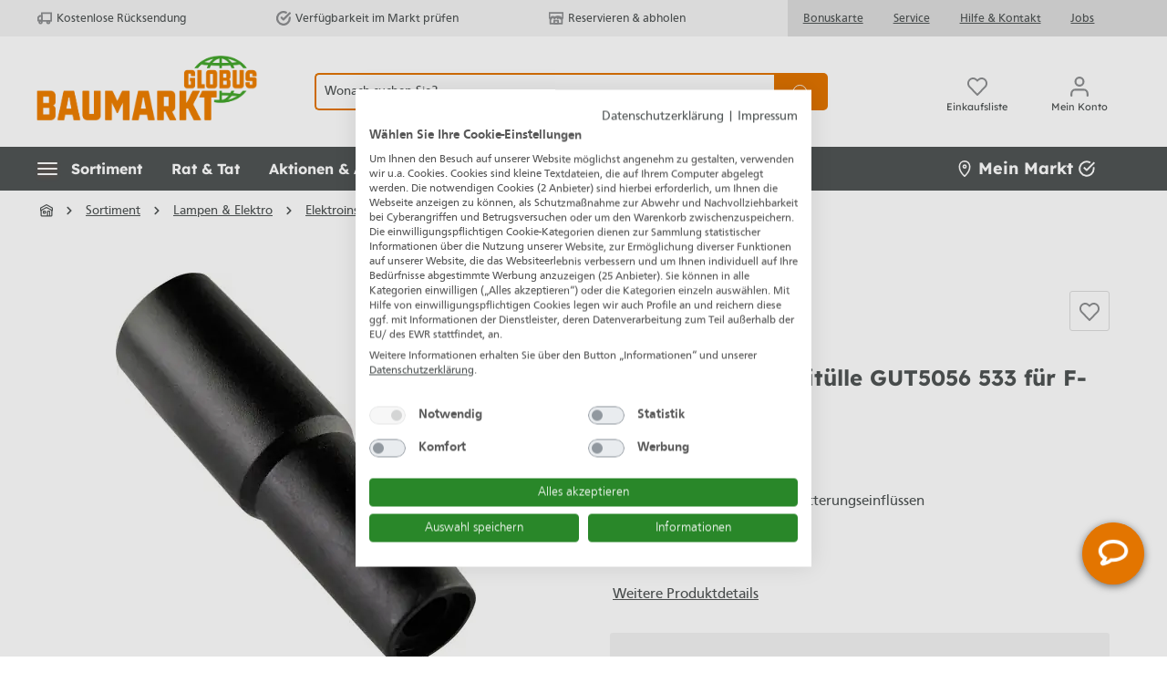

--- FILE ---
content_type: text/html; charset=UTF-8
request_url: https://www.globus-baumarkt.de/p/schwaiger-gummituelle-gut5056-533-fuer-f-stecker-schwarz-0775700108/
body_size: 60102
content:

<!DOCTYPE html>

<html lang="de-DE">

    
                        
    <head><!-- .62. -->
                                                        <meta charset="utf-8">
            
        <script>
            let gtmIsTrackingProductClicks = Boolean(1),
                gtmContainerId = 'GTM-00000',
                hasSWConsentSupport = Boolean(Number(0));
            window.wbmScriptIsSet = false;
        </script>
        <script type="text/javascript">
            window.dataLayer = window.dataLayer || [];
            window.dataLayer.push({"ecommerce":{"value":1.55,"currency":"EUR","items":[{"item_list_id":"","item_brand":"Schwaiger","discount":"","price":1.55,"item_name":"Schwaiger Gummit\u00fclle GUT5056 533 f\u00fcr F-Stecker schwarz","item_variant":"","item_category5":"TV &amp; Audio","item_id":"GLO697203023","item_category3":"Koaxialkabel","coupon":"","item_category":"Zubeh\u00f6r","location_id":"","item_category2":"Koaxialkabel","affiliation":"","item_category4":"Sat, Kabel &amp; DVB-T","quantity":1,"item_list_name":"","index":""}]},"event":"view_item"});

                    </script>


            
                <meta name="viewport"
          content="width=device-width, initial-scale=1.0, maximum-scale=3, user-scalable=yes"
    >

                            <meta name="author"
                      content=""/>
                <meta name="robots"
                      content="index,follow"/>
                <meta name="revisit-after"
                      content="15 days"/>
                <meta name="keywords"
                      content=""/>
                <meta name="description"
                      content="Schwaiger Gummitülle GUT5056 533 für F-Stecker schwarz kaufen bei Globus Baumarkt: Top-Auswahl &amp; Bestpreis-Garantie ➽ online bestellen oder reservieren &amp; abholen!"/>
            
                    
                        <meta property="og:type" content="product"/>
        
                    <meta property="og:site_name" content="Globus Baumarkt"/>
        
                    <meta property="og:url" content="https://www.globus-baumarkt.de/p/schwaiger-gummituelle-gut5056-533-fuer-f-stecker-schwarz-0775700108/"/>
        
                                    <meta property="og:title" content="Schwaiger Gummitülle GUT5056 533 für F-Stecker schwarz kaufen | Globus Baumarkt"/>
                    
                                    <meta property="og:description" content="Schwaiger Gummitülle GUT5056 533 für F-Stecker schwarz kaufen bei Globus Baumarkt: Top-Auswahl &amp; Bestpreis-Garantie ➽ online bestellen oder reservieren &amp; abholen!"/>
                    
                                    <meta property="og:image" content="https://www.globus-baumarkt.de/media/b5/13/24/1766737094/4004005505177_977328.webp"/>
                    
                                    <meta property="product:brand" content="Schwaiger"/>
                    
            
                
    <meta property="product:price" content="1,55 €"/>

                    <meta property="product:product_link" content="https://www.globus-baumarkt.de/p/schwaiger-gummituelle-gut5056-533-fuer-f-stecker-schwarz-0775700108/"/>
        
                    <meta name="twitter:card" content="product"/>
        
                    <meta name="twitter:site" content="Globus Baumarkt"/>
        
                                    <meta property="twitter:title" content="Schwaiger Gummitülle GUT5056 533 für F-Stecker schwarz kaufen | Globus Baumarkt"/>
                    
                                    <meta property="twitter:description" content="Schwaiger Gummitülle GUT5056 533 für F-Stecker schwarz kaufen bei Globus Baumarkt: Top-Auswahl &amp; Bestpreis-Garantie ➽ online bestellen oder reservieren &amp; abholen!"/>
                    
                                    <meta property="twitter:image" content="https://www.globus-baumarkt.de/media/b5/13/24/1766737094/4004005505177_977328.webp"/>
                        
                            <meta itemprop="copyrightHolder"
                      content="Globus Baumarkt"/>
                <meta itemprop="copyrightYear"
                      content=""/>
                <meta itemprop="isFamilyFriendly"
                      content="false"/>
            
                                                        
            
            <meta name="audisto-confirm" content="172c11a4c932d4ebba2c4d8b8872120a0c80b4bb" />
        
        
    <link rel="apple-touch-icon" href="/bundles/baumarkttheme/assets/favicons/globus-apple-touch-icon.png">
    <link rel="apple-touch-icon" sizes="114x114" href="/bundles/baumarkttheme/assets/favicons/apple-icon-114x114.png">
    <link rel="apple-touch-icon" sizes="120x120" href="/bundles/baumarkttheme/assets/favicons/apple-icon-120x120.png">
    <link rel="apple-touch-icon" sizes="144x144" href="/bundles/baumarkttheme/assets/favicons/apple-icon-144x144.png">
    <link rel="apple-touch-icon" sizes="152x152" href="/bundles/baumarkttheme/assets/favicons/apple-icon-152x152.png">
    <link rel="apple-touch-icon" sizes="180x180" href="/bundles/baumarkttheme/assets/favicons/apple-icon-180x180.png">
    <link rel="apple-touch-icon" sizes="57x57" href="/bundles/baumarkttheme/assets/favicons//apple-icon-57x57.png">
    <link rel="apple-touch-icon" sizes="60x60" href="/bundles/baumarkttheme/assets/favicons/apple-icon-60x60.png">
    <link rel="apple-touch-icon" sizes="72x72" href="/bundles/baumarkttheme/assets/favicons/apple-icon-72x72.png">
    <link rel="apple-touch-icon" sizes="76x76" href="/bundles/baumarkttheme/assets/favicons/apple-icon-76x76.png">
    <link rel="apple-touch-icon-precomposed" href="/bundles/baumarkttheme/assets/favicons/apple-touch-icon.png">
    <link rel="icon" type="image/png" sizes="16x16" href="/bundles/baumarkttheme/assets/favicons/favicon-16x16.png">
    <link rel="icon" type="image/png" sizes="192x192" href="/bundles/baumarkttheme/assets/favicons/android-icon-192x192.png">
    <link rel="icon" type="image/png" sizes="32x32" href="/bundles/baumarkttheme/assets/favicons/favicon-32x32.png">
    <link rel="icon" type="image/png" sizes="96x96" href="/bundles/baumarkttheme/assets/favicons/favicon-96x96.png">
    <link rel="manifest" href="/bundles/baumarkttheme/assets/favicons/manifest.json">
    <link rel="manifest" href="/bundles/baumarkttheme/assets/favicons/site.webmanifest">
    <link rel="mask-icon" href="/bundles/baumarkttheme/assets/favicons/safari-pinned-tab.svg" color="#5bbad5">
    <link rel="shortcut icon" href="/bundles/baumarkttheme/assets/favicons/favicon.ico">

    <meta name="msapplication-TileColor" content="#da532c">
    <meta name="msapplication-TileImage" content="/bundles/baumarkttheme/assets/favicons/ms-icon-144x144.png">
    <meta name="msapplication-config" content="/bundles/baumarkttheme/assets/favicons/browserconfig.xml">
    <meta name="theme-color" content="#ffffff">

                        

                            
                                        
        
        <link rel="canonical" href="https://www.globus-baumarkt.de/p/schwaiger-gummituelle-gut5056-533-fuer-f-stecker-schwarz-0775700108/" />
                    <title>Schwaiger Gummitülle GUT5056 533 für F-Stecker schwarz kaufen | Globus Baumarkt</title>
    
                                                                                    <link rel="stylesheet"
                      href="https://www.globus-baumarkt.de/theme/467f71b65244a32a774819c144a014a4/css/all.css?17691545125592261">
                                    
        
                                    <script>
        window.features = {"V6_5_0_0":false,"v6.5.0.0":false,"PERFORMANCE_TWEAKS":false,"performance.tweaks":false,"FEATURE_NEXT_1797":false,"feature.next.1797":false,"FEATURE_NEXT_16710":false,"feature.next.16710":false,"FEATURE_NEXT_13810":false,"feature.next.13810":false,"FEATURE_NEXT_13250":false,"feature.next.13250":false,"FEATURE_NEXT_17276":false,"feature.next.17276":false,"FEATURE_NEXT_16151":false,"feature.next.16151":false,"FEATURE_NEXT_16155":false,"feature.next.16155":false,"FEATURE_NEXT_19501":false,"feature.next.19501":false,"FEATURE_NEXT_15053":false,"feature.next.15053":false,"FEATURE_NEXT_18215":false,"feature.next.18215":false,"FEATURE_NEXT_15815":false,"feature.next.15815":false,"FEATURE_NEXT_14699":false,"feature.next.14699":false,"FEATURE_NEXT_15707":false,"feature.next.15707":false,"FEATURE_NEXT_14360":false,"feature.next.14360":false,"FEATURE_NEXT_15172":false,"feature.next.15172":false,"FEATURE_NEXT_14001":false,"feature.next.14001":false,"FEATURE_NEXT_7739":false,"feature.next.7739":false,"FEATURE_NEXT_16200":false,"feature.next.16200":false,"FEATURE_NEXT_13410":false,"feature.next.13410":false,"FEATURE_NEXT_15917":false,"feature.next.15917":false,"FEATURE_NEXT_15957":false,"feature.next.15957":false,"FEATURE_NEXT_13601":false,"feature.next.13601":false,"FEATURE_NEXT_16992":false,"feature.next.16992":false,"FEATURE_NEXT_7530":false,"feature.next.7530":false,"FEATURE_NEXT_16824":false,"feature.next.16824":false,"FEATURE_NEXT_16271":false,"feature.next.16271":false,"FEATURE_NEXT_15381":false,"feature.next.15381":false,"FEATURE_NEXT_17275":false,"feature.next.17275":false,"FEATURE_NEXT_17016":false,"feature.next.17016":false,"FEATURE_NEXT_16236":false,"feature.next.16236":false,"FEATURE_NEXT_16640":false,"feature.next.16640":false,"FEATURE_NEXT_17858":false,"feature.next.17858":false,"FEATURE_NEXT_6758":false,"feature.next.6758":false,"FEATURE_NEXT_19048":false,"feature.next.19048":false,"FEATURE_NEXT_19822":false,"feature.next.19822":false,"FEATURE_NEXT_18129":false,"feature.next.18129":false,"FEATURE_NEXT_19163":false,"feature.next.19163":false,"FEATURE_NEXT_18187":false,"feature.next.18187":false,"FEATURE_NEXT_17978":false,"feature.next.17978":false,"FEATURE_NEXT_11634":false,"feature.next.11634":false,"FEATURE_NEXT_21547":false,"feature.next.21547":false,"FEATURE_NEXT_22900":false,"feature.next.22900":false,"FEATURE_SWAGCMSEXTENSIONS_1":true,"feature.swagcmsextensions.1":true,"FEATURE_SWAGCMSEXTENSIONS_2":true,"feature.swagcmsextensions.2":true,"FEATURE_SWAGCMSEXTENSIONS_8":true,"feature.swagcmsextensions.8":true,"FEATURE_SWAGCMSEXTENSIONS_63":true,"feature.swagcmsextensions.63":true};
    </script>
        
        
                              <script>
    document.addEventListener('ffReady', function (e) {
      e.factfinder.sdk = 'sw6-v4.4.2';
      e.factfinder.communication.fieldRoles = {"ean":null,"brand":"Brand","price":"Price","deeplink":"Deeplink","imageUrl":"thumbnailImageUrl","description":"subtitle","productName":"Name","masterArticleNumber":"Master","displayProductNumber":"ProductNumber","campaignProductNumber":"ProductNumber","trackingProductNumber":"ProductNumber"};
    });
  </script>
  <script src="https://www.globus-baumarkt.de/bundles/omikronfactfinder/ff-web-components/vendor/custom-elements-es5-adapter.js?1769154512950"></script>
  <script src="https://www.globus-baumarkt.de/bundles/omikronfactfinder/ff-web-components/vendor/webcomponents-loader.js?17691545122345"></script>
  <script src="https://www.globus-baumarkt.de/bundles/omikronfactfinder/ff-web-components/bundle.js?1769154512425272" defer></script>
  <style>[unresolved]{display:none}</style>

                                          
    


        
                                        
            
        
                            
        
                                    <script>
                    window.useDefaultCookieConsent = true;
                </script>
                    
            </head>

        <script>
        const onSuccessGetGeoLocationHandler = (xhttp) => {
            let selectedStore = null;
            try {
                const jsonData = JSON.parse(xhttp.responseText);
                selectedStore = jsonData.selectedStore;
            } catch (e) {
            }

            if (selectedStore
                && window.PluginManager
                && window.PluginManager.getPluginInstances('PromotionLeafletPlugin').length > 0
            ) {
                window.PluginManager.getPluginInstances('PromotionLeafletPlugin').forEach((promotionLeafletPlugin) => {
                    /** @var PromotionLeafletPlugin plugin */
                    promotionLeafletPlugin.reloadHtmlSnippetForStoreId(selectedStore);
                });
            }
        };
    </script>

    <script>

        function setStore() {
            var xhttp = new XMLHttpRequest();
            var base_url = window.location.origin;
            xhttp.open("POST", base_url + "/ianeo/get-sessiondata", true);
            xhttp.send();
            xhttp.onload = function () {
                var result = JSON.parse(this.response);
                // Ist nur dann nicht undefined wenn beim Laden der Seite session.ianeoCurrentStore noch undefined war
                // siehe SessionSubscriber
                if(result.session.setFallbackStoreInProgress !== undefined){
                    if(result.session.setFallbackStoreInProgress === 'start'){
                        setStore();
                    }else if(result.session.setFallbackStoreInProgress === 'end'){

                        if (result.session.isFallbackStore !== undefined && result.session.isFallbackStore){

                            
                            // try to set store using browser geolocation
                            if (navigator.geolocation) {
                                navigator.geolocation.getCurrentPosition(findLocation, findLocation);
                            } else {
                                // geolocation is not supported by browser
                                findLocation();
                            }
                        }

                    }
                }
            }
        }

        window.addEventListener('load', function() {
            var isApp = '';
            var salesChannelId = '7bfbb5e1312d4e0c9ca9f93ad8df114b';
            let constSalesChannelHitseller = "edeb6b351e4943798b90f2b296c9341d";
            if (!isApp && salesChannelId !== constSalesChannelHitseller) {
                setStore();
            }
        });

        function findLocation(position) {
            var base_url = window.location.origin;
            var page_url = window.location.href;
            var xhttp = new XMLHttpRequest();

            if (position.coords) { // browser geolocation success case
                var latitude = position.coords.latitude;
                var longitude = position.coords.longitude;
                var json_upload = JSON.stringify({latitude: latitude, longitude: longitude, page_url: page_url});
                xhttp.open("POST", base_url + "/ianeo/get-geolocation", true);
                xhttp.send(json_upload);
                xhttp.onload = function () { onSuccessGetGeoLocationHandler(this);}
            } else { // browser geolocation not allowed/not supported
                xhttp.open("POST", base_url + "/ianeo/get-geolocation", true);
                xhttp.send();
                xhttp.onload = function () { onSuccessGetGeoLocationHandler(this);}
            }
        }
    </script>

    <body class="    is-ctl-product is-act-index

    
    
     is-cidaas-app">

        


              <ff-communication
            url="https://globus-hitseller-ng.fact-finder.de/fact-finder"  channel="GlobusBaumarktLive"  version="ng"  api="v4"  currency-code="EUR"  currency-country-code="de-DE"  use-personalization="true" 
            only-search-params="true"
            disable-single-hit-redirect="true"
            currency-fields="basePrice,list_price,onlineHammerPrice,onlineHammerListPrice,skkPrice"
            parameter-whitelist="page">
        </ff-communication>
    
                              <noscript class="noscript-main">
                
    <div role="alert"
         aria-live="assertive"
         class="alert alert-info alert-has-icon">
                                                            
                
                
    <span class="icon icon-info" aria-hidden="true">
    <svg xmlns="http://www.w3.org/2000/svg" xmlns:xlink="http://www.w3.org/1999/xlink" width="24" height="24" viewBox="0 0 24 24"><defs><path d="M12 7c.5523 0 1 .4477 1 1s-.4477 1-1 1-1-.4477-1-1 .4477-1 1-1zm1 9c0 .5523-.4477 1-1 1s-1-.4477-1-1v-5c0-.5523.4477-1 1-1s1 .4477 1 1v5zm11-4c0 6.6274-5.3726 12-12 12S0 18.6274 0 12 5.3726 0 12 0s12 5.3726 12 12zM12 2C6.4772 2 2 6.4772 2 12s4.4772 10 10 10 10-4.4772 10-10S17.5228 2 12 2z" id="icons-default-info"/></defs><use xlink:href="#icons-default-info" fill="#758CA3" fill-rule="evenodd"/></svg>

    </span>
                                    
                    <div class="alert-content-container">
                                                    
                                    <div class="alert-content">
                                                    Um unseren Shop in vollem Umfang nutzen zu können, empfehlen wir Ihnen Javascript in Ihrem Browser zu aktivieren.
                                            </div>
                
                                                                </div>
            </div>
            </noscript>
        

                
    
                        
    
    
    
            <div id="page-top" class="skip-to-content bg-primary-subtle text-primary-emphasis overflow-hidden" tabindex="-1">
            <div class="container skip-to-content-container d-flex justify-content-center visually-hidden-focusable">
                                                                                        <a href="#content-main" class="skip-to-content-link d-inline-flex text-decoration-underline m-1 p-2 fw-bold gap-2">
                                Zum Hauptinhalt springen
                            </a>
                                            
                                                                        <a href="#header-main-search-input" class="skip-to-content-link d-inline-flex text-decoration-underline m-1 p-2 fw-bold gap-2 d-none d-sm-block">
                                Zur Suche springen
                            </a>
                                            
                                                                        <a href="#main-navigation-menu" class="skip-to-content-link text-decoration-underline m-1 p-2 fw-bold gap-2 d-none d-xl-inline-flex">
                                Zur Hauptnavigation springen
                            </a>
                                            
                                                                        <a href="#homie-shadow-host"
                               id="skip-to-homie-chatbot"
                               onclick="window.homieBot.open()"
                               onkeydown="if(event.key === 'Enter') { this.click(); return false; }"
                               class="invisible skip-to-content-link text-decoration-underline m-1 p-2 fw-bold gap-2 d-none d-xl-inline-flex">
                                Zum Chatbot springen
                            </a>
                                                                        </div>
        </div>
    
    <header class="header-main">
                    
                <div class="d-sm-flex d-xl-none" style="display: none;">
                                        <div id="header-trusted-globus-tablet" class="d-none">
                        <div id="tabletTrusbadgeClose" class="d-flex">
                                
    
                
    <span class="icon icon-close" aria-hidden="true">
    <svg xmlns="http://www.w3.org/2000/svg" width="8.121" height="8.121" viewBox="0 0 8.121 8.121"><defs><style>.a{fill:none;stroke:#505456;stroke-linecap:square;stroke-linejoin:round;stroke-width:1.5px;}</style></defs><g transform="translate(1.061 1.061)"><line class="a" x1="6" y2="6"/><line class="a" x2="6" y2="6"/></g></svg>

    </span>
                        </div>
                    </div>
                </div>

                <!--{ACTION_BANNER}-->

                        
        <div style="display: none;">
        <div id="MyCustomTrustbadge" data-trusted-shop-badge="true"></div>
    </div>

    <div class="top-bar d-none d-xl-flex" role="navigation" aria-label="Servicemenü">
        <div class="container d-flex">
            <div class="top-bar-inner-container top-bar-info d-flex align-items-center">

                                <div id="header-trusted-globus"></div>

                <div class="top-bar-benefits d-flex align-items-center">
                    <div class="top-bar-benefit">
                            
    
                
    <span class="icon icon-truck_retoure icon-Kostenlose Rücksendung" aria-hidden="true">
    <svg xmlns="http://www.w3.org/2000/svg" width="16.941" height="13.5" viewBox="0 0 16.941 13.5" alt="Kostenlose R&#xFC;cksendung"><defs><style>.a{fill:none;stroke:#505456;stroke-linejoin:round;stroke-width:1.5px;}</style></defs><g transform="translate(0.75 0.75)"><rect class="a" width="11" height="9" transform="translate(4.441)"/><path class="a" d="M20.441,8H17.9L16,10.036v3.393h4.441Z" transform="translate(-16 -4.715)"/><circle class="a" cx="1.5" cy="1.5" r="1.5" transform="translate(10.441 9)"/><circle class="a" cx="1.5" cy="1.5" r="1.5" transform="translate(1.441 9)"/></g></svg>

    </span>
                        Kostenlose Rücksendung
                    </div>
                    <div class="top-bar-benefit">
                            
    
                
    <span class="icon icon-check-circle icon-Verfügbarkeit im Markt prüfen" aria-hidden="true">
    <svg xmlns="http://www.w3.org/2000/svg" width="13.926" height="13.667" viewBox="0 0 13.926 13.667" alt="Verf&#xFC;gbarkeit im Markt pr&#xFC;fen"><defs><style>.a{fill:none;stroke:#505456;stroke-linecap:round;stroke-linejoin:round;stroke-width:1.5px;}</style></defs><g transform="translate(-1.087 -1.114)"><path class="a" d="M13.952,7.424v.55a5.976,5.976,0,1,1-3.544-5.462" transform="translate(0)"/><path class="a" d="M16.769,4,10.793,9.982,9,8.189" transform="translate(-2.817 -0.807)"/></g></svg>

    </span>
                        Verfügbarkeit im Markt prüfen
                    </div>
                    <div class="top-bar-benefit">
                            
    
                
    <span class="icon icon-store_s icon-Reservieren &amp;amp; abholen" aria-hidden="true">
    <svg xmlns="http://www.w3.org/2000/svg" width="17.5" height="14.5" viewBox="0 0 17.5 14.5" alt="Reservieren &amp; abholen"><defs><style>.a,.b{fill:none;}.a{stroke:#505456;stroke-width:1.5px;}</style></defs><g transform="translate(-614.699 -781.063)"><path class="a" d="M627.449,786.813a4.472,4.472,0,0,0-6,2,2,2,0,0,0-4,0,2,2,0,0,1-2-2v-5h16v5a2,2,0,0,1-4,0Z"/><rect class="b" width="6" height="5" transform="translate(620.449 790.413)"/><rect class="a" width="4.5" height="3.5" transform="translate(621.199 791.163)"/><path class="a" d="M629.449,788.813a2,2,0,0,0-4,0,2,2,0,0,0-4,0,2,2,0,0,0-4,0,1.988,1.988,0,0,1-1-.277v6.277h14v-6.277A1.99,1.99,0,0,1,629.449,788.813Z"/></g></svg>

    </span>
                        Reservieren &amp; abholen
                    </div>
                </div>
            </div>
            <nav class="top-bar-inner-container top-bar-nav d-flex align-items-center">
                <div class="top-bar-nav-links">
                    <a href="/info/service/bonuskarte/">Bonuskarte</a>
                    <a href="/info/service/">Service</a>
                    <a href="/hilfe-kontakt/">Hilfe &amp; Kontakt</a>
                    <a href="/info/karriere/">Jobs</a>
                </div>
                                                    
                                </nav>
        </div>
    </div>
            <div class="header-main-inner header-main-inner-alphatecc">
                <div class="container">
                        
            <div class="row align-items-center header-row">
                            <div class="col-12 col-lg-auto header-logo-col">
                        <div class="header-logo-main">
                    <a class="header-logo-main-link"
               href="/"
               title="Zur Startseite wechseln">
                    <picture class="header-logo-picture">
                            
                            
                    <picture>
                <source media="(max-width: 767px)" srcset="https://www.globus-baumarkt.de/bundles/baumarkttheme/assets/logo/Globus_Baumarkt_Logo_digital_wide_RGB.webp?176915542732500" />
                <source media="(min-width: 768px)" srcset="https://www.globus-baumarkt.de/bundles/baumarkttheme/assets/logo/Globus_Baumarkt_Logo_digital_RGB.webp?176915542723596" />
                <img class="img-fluid header-logo-main-img w-100 h-100"
                     src="https://www.globus-baumarkt.de/bundles/baumarkttheme/assets/logo/Globus_Baumarkt_Logo_digital_RGB.webp?176915542723596" alt="Logo" />
            </picture>
            </picture>
            </a>
            </div>
                </div>
            
                <div class="col-12 order-2 order-sm-3 order-md-2 header-search-col">
        <div class="row search-row">
            <div class="col">
                
  <div class="collapse" id="searchCollapse">
    <div class="header-search">
      <div class="header-search-form">
                  <div class="input-group">
                <ff-searchbox role="search" suggest-onfocus="true" use-suggest="true" select-onclick="true" id="header-main-search-input"
                  data-header-search="true" hide-suggest-onblur="false">
        <input type="search"
               name="search"
               class="form-control header-search-input"
               autocomplete="off"
               autocapitalize="off"
               placeholder="Wonach suchen Sie?"
               aria-label="Wonach suchen Sie?"
               value=""
        >
    </ff-searchbox>

                <ff-searchbutton class="input-group-append">
        <button type="submit"
                class="btn header-search-btn"
                aria-label="Suchen">
                                    <span class="header-search-icon">
                     
    
                
    <span class="icon icon-search" aria-hidden="true">
    <svg xmlns="http://www.w3.org/2000/svg" width="20.414" height="20.415" viewBox="0 0 20.414 20.415"><defs><style>.a{fill:none;stroke:#505456;stroke-linecap:square;stroke-linejoin:round;stroke-width:2px;}</style></defs><g transform="translate(1 1)"><circle class="a" cx="8" cy="8" r="8"/><line class="a" x1="4.35" y1="4.35" transform="translate(13.65 13.65)"/></g></svg>

    </span>
                                    </span>
        </button>
    </ff-searchbutton>
          </div>
        
            <div class="search-suggest js-search-result" data-acid-ff-suggest="true">
        <ff-suggest layout="list" hide-onblur="true" unresolved>
                        


                            <section class="ff-suggest-container ff-suggest-container--searchTerm col-3">
                    <div data-container="searchTerm">
                        <ff-suggest-item type="searchTerm" tabindex="0">
                            <span class="ff-searchTerm">{{{name}}}</span>
                        </ff-suggest-item>
                    </div>
                    <p class="no-hits" style="display: none">
                        <span class="ff-searchTerm">
                            <span class="ffw-query">Leider keine Treffer</span>
                        </span>
                    </p>
                </section>


                <section class="ff-suggest-container ff-suggest-container--products col-9">
                    <p class="container-caption h4 mb-3" id="factfinder-suggest-title">
                        Produkte
                        <span class="float-right mr-3 cursor-pointer">
                                
    
                
    <span class="icon icon-close_m" aria-hidden="true">
    <svg xmlns="http://www.w3.org/2000/svg" width="13.2" height="13.2" viewBox="0 0 13.2 13.2"><defs><style>.a{fill:none;stroke:#8d8f91;stroke-linejoin:round;stroke-width:2px;}</style></defs><g transform="translate(0.707 0.707)"><line class="a" y1="0.001" x2="16.666" transform="translate(0.001 0.001) rotate(45)"/><line class="a" x2="16.666" y2="0.001" transform="translate(11.785 0.001) rotate(135)"/></g></svg>

    </span>
                        </span>
                    </p>

                                            <div data-container="productName">
                            <ff-suggest-item type="productName">
                                <div class="card product-box box-standard">
                                    <div class="card-body">

                                        <div class="product-badges {{#attributes.isOnlineHammer}}online-hammer-only{{/attributes.isOnlineHammer}}">
                                                                                                                                            {{#attributes.isWerbung}}
                                                <div class="badge badge-secondary">
                                                    <span>Werbung</span>
                                                </div>
                                                {{/attributes.isWerbung}}
                                            
                                                                                        {{^attributes.hideShippingFree}}
                                                {{#attributes.isShippingFree}}
                                                <div class="badge badge-secondary">
                                                    <span>Versandkostenfrei</span>
                                                </div>
                                                {{/attributes.isShippingFree}}
                                            {{/attributes.hideShippingFree}}

                                                                                        {{#attributes.isWarranty}}
                                            <div class="badge badge-secondary">
                                                <span>{{attributes.warranty}}</span>
                                            </div>
                                            {{/attributes.isWarranty}}

                                                                                        {{#attributes.hasVariants}}
                                            <div class="badge badge-variants">
                                                <span>{{attributes.childCount}} Ausführungen</span>
                                            </div>
                                            {{/attributes.hasVariants}}

                                            {{#attributes.isOnlineHammer}}
                                            <div class="badge badge-primary badge-online-hammer">
                                                <span>Online-Hammer</span>
                                            </div>
                                            {{/attributes.isOnlineHammer}}
                                        </div>
                                        <a class="d-block" title="{{name}}"
                                           data-redirect="{{attributes.Deeplink}}" data-anchor="{{attributes.Deeplink}}"
                                           data-redirect-target="_self">

                                            <div class="product-image-wrapper">
                                                <div class="product-image-link is-standard" title="{{name}}">
                                                    <img class="product-image is-standard" data-image="{{image}}"
                                                         src="https://www.globus-baumarkt.de/bundles/baumarkttheme/assets/placeholder.png?17691554282705"
                                                         alt="{{name}}" title="{{name}}"/>
                                                </div>
                                            </div>
                                            <div class="product-info">
                                                <div tabindex="0" class="product-name" title="{{name}}" >
                                                    {{{name}}}
                                                </div>

                                                <div class="product-price-info d-flex {{#attributes.isOnlineHammer}}is-online-hammer{{/attributes.isOnlineHammer}} {{#attributes.onlineHammerListPrice}}has-online-hammer-list-price{{/attributes.onlineHammerListPrice}} {{#attributes.isEek}}{{#attributes.eekBadge}}has-eek-badge{{/attributes.eekBadge}}{{/attributes.isEek}}">

                                                                                                        {{^attributes.dailyPrices}}
                                                        {{#attributes.hasSkkPrice}}
                                                        <div class="skk-price-wrapper no-skk">
                                                            <div class="no-skk-customer {{#attributes.isEek}}{{#attributes.eekBadge}}no-skk-with-ekk{{/attributes.eekBadge}}{{/attributes.isEek}}">
                                                                <div class="skk-snippet">
                                                                    <span class="text">Bonuspreis</span>
                                                                    <span class="arrow"></span></div>
                                                                <span class="skk-price">{{attributes.skkPrice}}</span>
                                                            </div>
                                                            {{#attributes.isEek}}
                                                                {{#attributes.eekBadge}}
                                                                    <div class="d-flex justify-content-between">
                                                                        <span class="product-price mt-1">{{attributes.Price}}</span>
                                                                        <img class="energy-label" height="30px" alt="{{attributes.eekValue}}" aria-label="{{attributes.eekValue}}" data-image="{{attributes.eekBadge}}">
                                                                    </div>
                                                                {{/attributes.eekBadge}}
                                                            {{/attributes.isEek}}

                                                            {{^attributes.isEek}}
                                                                {{^attributes.eekBadge}}
                                                                    <span class="product-price mt-1">{{attributes.Price}}</span>
                                                                {{/attributes.eekBadge}}
                                                            {{/attributes.isEek}}
                                                        </div>

                                                        <div class="skk-price-wrapper skk d-none">
                                                            <div class="product-price with-list-price">
                                                                <div class="list-price-wrapper">
                                                                    <span class="list-price-percentage text-highlight"> -{{attributes.skkPricePercent}}%</span>
                                                                    <span class="list-price uvp">UVP:</span>
                                                                    <span class="list-price">
                                                                          {{attributes.Price}}
                                                                        </span>
                                                                </div>
                                                                {{#attributes.isEek}}
                                                                    {{#attributes.eekBadge}}
                                                                        <div class="d-flex justify-content-between align-items-start">
                                                                            <span class="product-price">{{attributes.skkPrice}}</span>
                                                                            <img class="energy-label skk-customer-eek" alt="{{attributes.eekValue}}" aria-label="{{attributes.eekValue}}" height="30px" data-image="{{attributes.eekBadge}}">
                                                                        </div>
                                                                    {{/attributes.eekBadge}}
                                                                {{/attributes.isEek}}

                                                                {{^attributes.isEek}}
                                                                    {{^attributes.eekBadge}}
                                                                        <span class="product-price">{{attributes.skkPrice}}</span>
                                                                    {{/attributes.eekBadge}}
                                                                {{/attributes.isEek}}

                                                            </div>
                                                        </div>
                                                        {{/attributes.hasSkkPrice}}
                                                    {{/attributes.dailyPrices}}

                                                    {{^attributes.dailyPrices}}
                                                        {{^attributes.hasSkkPrice}}
                                                        <div class="product-price {{#attributes.hasListPrice}}with-list-price{{/attributes.hasListPrice}}">
                                                            {{#attributes.isOnlineHammer}}
                                                                {{#attributes.onlineHammerListPrice}}
                                                                    <div class="list-price-wrapper">
                                                                                                                                                <span class="list-price-percentage text-highlight"> -{{attributes.onlineHammerPercent}}%</span>
                                                                        <span class="list-price uvp">UVP:</span>
                                                                        <span class="list-price">
                                                                            {{attributes.onlineHammerListPriceDisplay}}
                                                                        </span>
                                                                    </div>
                                                                {{/attributes.onlineHammerListPrice}}

                                                                <span>{{attributes.onlineHammerPrice}}</span>
                                                                {{/attributes.isOnlineHammer}}

                                                            {{^attributes.isOnlineHammer}}
                                                                {{#attributes.hasListPrice}}
                                                                <div class="list-price-wrapper">
                                                                    <span class="list-price-percentage text-highlight"> -{{attributes.listPricePercent}}%</span>
                                                                                                                                        {{#attributes.listIsUVP}}
                                                                        <span class="list-price uvp">UVP:</span>
                                                                    {{/attributes.listIsUVP}}
                                                                    <span class="list-price" aria-label="Ursprünglicher Preis">
                                                                        {{attributes.listpriceDisplay}}
                                                                    </span>
                                                                </div>
                                                                {{/attributes.hasListPrice}}

                                                                    {{#attributes.grundPreisHervorheben}}
                                                                <span>{{attributes.basePrice}}<span class="unit">/{{attributes.unitShortCode}}</span></span>
                                                                    {{/attributes.grundPreisHervorheben}}

                                                                    {{^attributes.grundPreisHervorheben}}
                                                                        <span>{{attributes.pricePrefix}}{{attributes.Price}}</span>
                                                                    {{/attributes.grundPreisHervorheben}}
                                                                {{/attributes.isOnlineHammer}}
                                                            </div>

                                                            <p class="product-price-unit">
                                                                {{#attributes.isEek}}
                                                                {{#attributes.eekBadge}}
                                                                <img class="energy-label" alt="{{attributes.eekValue}}" aria-label="{{attributes.eekValue}}" data-image="{{attributes.eekBadge}}">
                                                                {{/attributes.eekBadge}}
                                                                {{/attributes.isEek}}

                                                                                                                                {{#attributes.hasBasePrice}}
                                                                    {{#attributes.grundPreisHervorheben}}
                                                                        <span class="product-unit-price">
                                                                          {{attributes.Price}}
                                                                        </span>
                                                                    {{/attributes.grundPreisHervorheben}}

                                                                    {{^attributes.grundPreisHervorheben}}
                                                                        <span class="product-unit-price">
                                                                          {{attributes.basePrice}}/{{attributes.unitShortCode}}
                                                                        </span>
                                                                    {{/attributes.grundPreisHervorheben}}
                                                                {{/attributes.hasBasePrice}}
                                                            </p>
                                                        {{/attributes.hasSkkPrice}}
                                                    {{/attributes.dailyPrices}}

                                                    {{#attributes.dailyPrices}}
                                                    <div class="product-price" style="line-height: inherit">
                                                        <span>Tagespreis</span>
                                                    </div>
                                                    {{/attributes.dailyPrices}}
                                                </div>
                                            </div>
                                        </a>
                                        <div class="product-action">
                                            <a class="btn btn-block btn-buy" title="{{name}}" data-redirect-target="_self"
                                               data-redirect="{{attributes.Deeplink}}" data-anchor="{{attributes.Deeplink}}">
                                                Details
                                            </a>
                                        </div>
                                    </div>
                                </div>
                            </ff-suggest-item>
                        </div>
                                        <hr>
                </section>


                                <section class="col-3 bg-white ff-suggest-container">
                                        <div data-container="searchTerm" class="d-none">
                        <ff-suggest-item type="searchTerm">
                            <span class="ff-searchTerm">{{{name}}}</span>
                        </ff-suggest-item>
                    </div>
                </section>
                <section class="col-9 row ff-suggest-container bottom-wrapper">
                    <section class="ff-suggest-container ff-suggest-container--categories col-6">
                        <p class="container-caption h4">Kategorien</p>
                        <div data-container="category">
                            <ff-suggest-item type="category" tabindex="0">
                                <span class="ff-category">{{{name}}}</span>
                            </ff-suggest-item>
                        </div>
                    </section>

                    <section class="ff-suggest-container ff-suggest-container--themenwelten col-6">
                        <p class="container-caption h4">Wissenswertes</p>
                        <div data-container="Themenwelten">
                            <ff-suggest-item type="Themenwelten" tabindex="0">
                                <span class="ff-Themenwelten">{{{name}}}</span>
                            </ff-suggest-item>
                        </div>
                    </section>

                    <div class="col-12 text-center ff-suggest-botom-action">
                        <button onclick="document.querySelector('ff-searchbutton button').click()"
                                class="btn btn-secondary">Alle Ergebnisse anzeigen</button>
                    </div>
                </section>
                    </ff-suggest>
    </div>
      </div>
    </div>
  </div>
            </div>
        </div>
    </div>


                <div class="col-12 order-1 col-sm-auto order-sm-2 header-actions-col">
        <div class="row no-gutters">
                <div class="col-auto col-nav-toggle d-xl-none">
        <div class="menu-button">
                            <button class="btn nav-main-toggle-btn header-actions-btn"
                        type="button"
                        data-offcanvas-menu="true"
                        aria-label="Menü">
                                                
    
                
    <span class="icon icon-menu" aria-hidden="true">
    <svg xmlns="http://www.w3.org/2000/svg" width="22" height="16.666" viewBox="0 0 22 16.666"><defs><style>.a{fill:none;stroke:#505456;stroke-linejoin:round;stroke-width:2px;}</style></defs><g transform="translate(0 1)"><line class="a" x2="22" transform="translate(0 7.332)"/><line class="a" x2="22"/><line class="a" x2="22" transform="translate(0 14.666)"/></g></svg>

    </span>
                                    </button>
                    </div>
    </div>


                                        <div class="col-auto d-sm-none">
                                <div class="search-toggle">
                                    <button class="btn header-actions-btn search-toggle-btn js-search-toggle-btn collapsed"
                                            type="button"
                                            data-toggle="collapse"
                                            data-target="#searchCollapse"
                                            aria-expanded="false"
                                            aria-controls="searchCollapse"
                                            aria-label="Suchen">
                                            
                
                
    <span class="icon icon-search" aria-hidden="true">
    <svg xmlns="http://www.w3.org/2000/svg" xmlns:xlink="http://www.w3.org/1999/xlink" width="24" height="24" viewBox="0 0 24 24"><defs><path d="M10.0944 16.3199 4.707 21.707c-.3905.3905-1.0237.3905-1.4142 0-.3905-.3905-.3905-1.0237 0-1.4142L8.68 14.9056C7.6271 13.551 7 11.8487 7 10c0-4.4183 3.5817-8 8-8s8 3.5817 8 8-3.5817 8-8 8c-1.8487 0-3.551-.627-4.9056-1.6801zM15 16c3.3137 0 6-2.6863 6-6s-2.6863-6-6-6-6 2.6863-6 6 2.6863 6 6 6z" id="icons-default-search"/></defs><use xlink:href="#icons-default-search" fill="#758CA3" fill-rule="evenodd"/></svg>

    </span>
                                    </button>
                                </div>
                            </div>
                        

            
                    <div class="col-auto">
        <div class="header-cart">
            <a class="btn header-cart-btn header-actions-btn PixupWishlistPageIcon"
               href="/pixup/wishlist"
               title="Einkaufsliste">

                <div class="PixupWishlistProductCount d-none" id="wishlistProductCount">
                    0
                </div>

                <span class="header-cart-icon">
                        
    
                
    <span class="icon icon-heart icon-lightgray icon-wishlist" aria-hidden="true">
    <svg xmlns="http://www.w3.org/2000/svg" width="22" height="20" viewBox="0 0 22 20" fill="none">
<path fill-rule="evenodd" clip-rule="evenodd" d="M13.3645 0.4894C14.1222 0.1663 14.9344 0 15.7546 0C16.5747 0 17.3869 0.1663 18.1446 0.4894C18.9022 0.81244 19.5905 1.2859 20.1702 1.88273C20.7502 2.47937 21.2105 3.18806 21.5244 3.96769C21.8384 4.74746 22 5.58326 22 6.42732C22 7.27139 21.8384 8.1072 21.5244 8.887C21.2105 9.6667 20.7504 10.3751 20.1704 10.9718L11.679 19.7105C11.3038 20.0965 10.6956 20.0965 10.3205 19.7105L1.8291 10.9718C0.65795 9.7665 0 8.1318 0 6.42732C0 4.72283 0.65795 3.08815 1.8291 1.88289C3.00025 0.67764 4.58867 0.000530005 6.24493 0.000530005C7.90119 0.000530005 9.4896 0.67764 10.6608 1.88289L10.9997 2.23174L11.3386 1.88306C11.9183 1.28615 12.6069 0.81247 13.3645 0.4894ZM15.7546 1.97708C15.1867 1.97708 14.6245 2.09221 14.0999 2.3159C13.5753 2.53959 13.0987 2.86744 12.6973 3.28074L11.679 4.32876C11.3038 4.71481 10.6956 4.71481 10.3205 4.32876L9.3023 3.2809C8.49145 2.44642 7.39167 1.97761 6.24493 1.97761C5.09819 1.97761 3.99842 2.44642 3.18755 3.2809C2.37668 4.11539 1.92114 5.24719 1.92114 6.42732C1.92114 7.60746 2.37668 8.7393 3.18755 9.5737L10.9997 17.6135L18.8119 9.5737C19.2135 9.1606 19.5323 8.67 19.7496 8.1301C19.967 7.5903 20.0789 7.01168 20.0789 6.42732C20.0789 5.84297 19.967 5.26435 19.7496 4.7245C19.5323 4.18465 19.2137 3.69417 18.8121 3.28107C18.4107 2.86777 17.9338 2.53959 17.4092 2.3159C16.8846 2.09221 16.3224 1.97708 15.7546 1.97708Z" fill="#505456"/>
</svg>

    </span>
                </span>
                <span class="action-btn-label d-none d-xl-block">
                    Einkaufsliste
                </span>
            </a>
        </div>
    </div>

    <div class="col-auto">
        <div class="header-cart"
             data-offcanvas-cart="true ">
            <a class="btn header-cart-btn header-actions-btn"
               href="/checkout/cart"
               data-cart-widget="true"
               title="Warenkorb"
               aria-label="Warenkorb">
                    <span class="header-cart-icon">
            
    
                
    <span class="icon icon-shopping-cart icon-Warenkorb" aria-hidden="true">
    <svg xmlns="http://www.w3.org/2000/svg" width="23.209" height="23" viewBox="0 0 23.209 23" alt="Warenkorb"><defs><style>.a{fill:none;stroke:#505456;stroke-width:2px;}</style></defs><g transform="translate(0 1)"><circle class="a" cx="1" cy="1" r="1" transform="translate(7 19)"/><circle class="a" cx="1" cy="1" r="1" transform="translate(18 19)"/><path class="a" d="M1,1H5L7.68,14.39a2,2,0,0,0,2,1.61H19.4a2,2,0,0,0,2-1.61L23,6H6" transform="translate(-1 -1)"/></g></svg>

    </span>
    </span>
        <span class="header-cart-total">
        0,00 €*
    </span>
    <span class="action-btn-label d-none d-xl-block">
        Warenkorb
    </span>
            </a>
        </div>
    </div>


    
    <!-- Modal -->

    <div class="modal fade" id="pixupWishlist_chooseWishlistModal" tabindex="-1" role="dialog"
         aria-labelledby="exampleModalLabel" aria-hidden="true">
        <div class="modal-dialog" role="document">
            <div class="modal-content">
                <div class="modal-header">
                    <p class="modal-title h5" style="margin-left:0.3em;">
                        <span>    
    
                
    <span class="icon icon-px-heart icon-PixupAddToWishlistRemoveIcon pixupBaseIcon pxOutlineWhite" aria-hidden="true">
<span
    class="icon icon-px-heart icon-PixupAddToWishlistRemoveIcon pixupBaseIcon pxOutlineWhite PixupAddToWishlistRemoveIcon pixupBaseIcon pxOutlineWhite" aria-hidden="true">
    <svg xmlns="http://www.w3.org/2000/svg" width="20" height="17.5" viewBox="0 0 20 17.5"><defs><style>.a{fill:rgba(255,255,255,0.8);}</style></defs><path class="a" d="M18.058,3.444a5.342,5.342,0,0,0-7.289.531L10,4.768l-.77-.793a5.341,5.341,0,0,0-7.289-.531,5.609,5.609,0,0,0-.387,8.121l7.558,7.8a1.225,1.225,0,0,0,1.769,0l7.558-7.8a5.605,5.605,0,0,0-.383-8.121Z" transform="translate(0.001 -2.248)"/></svg>
</span>
    </span>
 &thinsp;</span><span
                            id="pixupWishlistSelect_title">Produkt zur Einkaufsliste hinzufügen</span>
                    </p>
                    <br>
                    <button type="button" class="close" data-dismiss="modal" aria-label="Close">
                        <span aria-hidden="true">&times;</span>
                    </button>
                </div>
                <div class="modal-body" style="padding:0">
                    <div class="modal-title PixupCechBoxGroupTitle"
                         id="pixupWishlist_description">Wählen Sie Einkaufslisten, in welcher Sie das Produkt hinzufügen möchten</div>

                    <div id="pixupWishlist_chooseWishlistModal_body_select">

                    </div>
                </div>
                <div class="modal-footer">
                    <button type="button" class="btn btn-secondary"
                            data-dismiss="modal">Schließen</button>
                    <button id="pixupWishlist_save" type="button"
                            class="btn btn-primary">Speichern</button>
                </div>
            </div>
        </div>
    </div>
    <script>
        function substrectOneFromWLHeader() {
            wishlistCount = document.getElementById("wishlistProductCount");
            if (wishlistCount === null) {
                return;
            }
            currentCount = wishlistCount.innerHTML;
            wishlistCount.innerHTML = (parseInt(currentCount, 0) - 1).toString();
        }

        function addOneFromWLHeader() {
            wishlistCount = document.getElementById("wishlistProductCount");
            if (wishlistCount === null) {
                return;
            }
            currentCount = wishlistCount.innerHTML;
            wishlistCount.innerHTML = (parseInt(currentCount, 0) + 1).toString();
        }

        async function pixupWishlist_changeProductWishlistStateInit(elem, remove, productID, wishlistId = null, applyStyle = true, lineItemData = null, removeWishlists = [], shouldRefresh = false) {
            const quantity = getQuantity(productID);

            if (event) {
                event.preventDefault();
                event.stopPropagation();
            }

            const isProductDetailPage = document.body.classList.contains('is-ctl-product') && document.body.classList.contains('is-act-index');

            if (remove === 'custom' || remove === 'true' || remove === true) {
                let wishlistIds = wishlistId;
                if (!Array.isArray(wishlistId)) {
                    wishlistIds = [wishlistId];
                }

                // Remove from wishlists that are NOT selected anymore
                let difference = removeWishlists.filter((element) => !wishlistIds.includes(element));
                csrfToken = document.querySelector('#change-remove-product-csrf input').value;

                // Process ALL removals first and wait for them to complete
                if (difference.length > 0) {
                    let removalPromises = [];
                    for (let j = 0; j < difference.length; j++) {
                        let promise = new Promise((resolve) => {
                            let baseUrl = "https://www.globus-baumarkt.de/pixup/wishlist/ajax/remove-product/--product-id--/--wishListId--";
                            baseUrl = baseUrl.replace(/--product-id--/, productID).replace(/--wishListId--/, difference[j]);
                            pixupWishlist_ajaxCore("POST", baseUrl, csrfToken, function(xhttp) {
                                pixupWishlist_changeProductWishlistStateHandler(xhttp, elem, baseUrl, productID, remove, difference[j], applyStyle, wishlistIds.length);
                                resolve();
                            }, [elem, baseUrl, productID, remove, difference[j], applyStyle, wishlistIds.length]);
                        });
                        removalPromises.push(promise);
                    }
                    // Wait for ALL removals to complete
                    await Promise.all(removalPromises);
                    await sleep(500);
                }

                // Now process ALL additions/updates
                csrfToken = document.querySelector('#change-add-product-csrf input').value;

                let additionPromises = [];
                for (let i = 0; i < wishlistIds.length; i++) {
                    let promise = new Promise((resolve) => {
                        let baseUrl = "https://www.globus-baumarkt.de/pixup/wishlist/ajax/add-product/--product-id--/--productQuantity--/--wishListId--";
                        baseUrl = baseUrl.replace(/--product-id--/, productID).replace(/--wishListId--/, wishlistIds[i]).replace(/--productQuantity--/, quantity);

                        if (lineItemData) {
                            pixupWishlist_ajaxCore("POST", baseUrl, csrfToken, function(xhttp) {
                                pixupWishlist_changeProductWishlistStateHandler(xhttp, elem, baseUrl, productID, remove, wishlistIds[i], applyStyle);
                                resolve();
                            }, [elem, baseUrl, productID, remove, wishlistIds[i], applyStyle], lineItemData);
                        } else {
                            pixupWishlist_ajaxCore("POST", baseUrl, csrfToken, function(xhttp) {
                                pixupWishlist_changeProductWishlistStateHandler(xhttp, elem, baseUrl, productID, remove, wishlistIds[i], applyStyle);
                                resolve();
                            }, [elem, baseUrl, productID, remove, wishlistIds[i], applyStyle]);
                        }
                    });
                    additionPromises.push(promise);
                }

                // Wait for all additions to complete
                await Promise.all(additionPromises);

                // Only refresh if explicitly requested AND we're on product detail page
                if (shouldRefresh && isProductDetailPage) {
                    // Small delay to ensure all DOM updates are complete
                    await sleep(300);
                    location.reload();
                }

            } else {
                return false;
            }
        }

        function sleep(ms) {
            return new Promise(resolve => setTimeout(resolve, ms));
        }

        function pixupWishlist_changeProductWishlistStateHandler(xhttp, elem, baseUrl, productID, removeProduct, wishlistId = null, applyStyle = true, wishlists = 0) {

            removeProductMsg = "Von Einkaufsliste entfernen";
            addProductMsg = "Zur Einkaufsliste hinzufügen";
            data = JSON.parse(xhttp.responseText).data;

            if (data.productOnWishlist === false && data.success) { // product removed
                substrectOneFromWLHeader();

                if (elem !== null) {
                    elems = document.querySelectorAll('[data-product-id="' + elem.dataset.productId + '"]');
                    for (let i = 0; i < elems.length; i++) {
                        if (elems[i].children.length === 2 && wishlists <= 0) {
                            elems[i].title = addProductMsg;
                            elems[i].children[0].style.display = "inline-block";
                            elems[i].children[1].style.display = "none";
                            elems[i].dataset.remove = false;
                        }
                    }
                }
            } else if (data.success) { // product added
                addOneFromWLHeader();

                if (elem !== null) {
                    elems = document.querySelectorAll('[data-product-id="' + elem.dataset.productId + '"]');
                    for (let i = 0; i < elems.length; i++) {
                        if (elems[i].children.length === 2) {
                            elems[i].title = removeProductMsg;
                            elems[i].children[0].style.display = "none";
                            elems[i].children[1].style.display = "inline-block";
                            elems[i].dataset.remove = true;
                        }
                    }
                }

                // GFM-263: Anpassungen für GA4 Google Analytics 4
                let dataLayerData = data.dataLayerData;
                window.dataLayer = window.dataLayer || [];
                window.dataLayer.push({
                    'event': 'add_to_wishlist',
                    'ecommerce': {
                        'currency': 'EUR',
                        'value': dataLayerData.price,
                        'items': dataLayerData
                    },
                });

            } else if (!data.success && data.wishListIdRequired) {
                url = "https://www.globus-baumarkt.de/pixup/wishlist/ajax/get-wishlist/--product-id--";
                url = url.replace(/--product-id--/, "");
                pixupWishlist_ajaxCore("GET", url, '', pixupWishlists_selectWishlist, [elem, productID])
            }
        }

        function pixupWishlists_selectWishlist(xhttp, elem, productID) {
            var safeBtn = document.getElementById('pixupWishlist_save');
            var description = document.getElementById('pixupWishlist_description');
            var title = document.getElementById("pixupWishlistSelect_title");
            var select = document.getElementById("pixupWishlist_chooseWishlistModal_body_select");
            var data = JSON.parse(xhttp.responseText).data.wishlists;
            var addDescription = "Wählen Sie Einkaufslisten, in welcher Sie das Produkt hinzufügen möchten";
            var addConfirm = "Speichern";
            var addTitle = "Produkt zur Einkaufsliste hinzufügen";
            var removeDescription = "Wählen Sie Einkaufslisten, in welcher Sie das Produkt hinzugefügt haben möchten";
            var removeConfirm = "Speichern";
            var removeTitle = "Verknüpfte Einkaufslisten bearbeiten";

            //clear old event Listener ( so only one function can listen on it )
            safeBtnClone = safeBtn.cloneNode(true);
            //set listener
            safeBtnClone.addEventListener("click", function () {
                //get all selected checkboxes and send the value to the changeState function
                var all_checkboxes = document.querySelectorAll('input[name="pixupWishlistCheckBoxWishlistSelector[]"]');
                productOnOneWishlist = false;
                for (var x = 0, l = all_checkboxes.length; x < l; x++) {
                    if (all_checkboxes[x].checked === true)
                        productOnOneWishlist = true;
                    if (all_checkboxes[x].dataset.isOnWishlist === "true" && all_checkboxes[x].checked === true && all_checkboxes[x].value !== "-1" ||
                        all_checkboxes[x].dataset.isOnWishlist === "false" && all_checkboxes[x].checked === false)
                        continue;

                    pixupWishlist_changeProductWishlistStateInit(
                        elem,
                        !all_checkboxes[x].checked,
                        productID,
                        all_checkboxes[x].value,
                        false
                    );
                }

                if (productOnOneWishlist === true) {
                    elem.title = removeProductMsg;
                    elem.children[0].style.display = "none";
                    elem.children[1].style.display = "inline-block";
                    elem.dataset.remove = true;
                } else {
                    elem.title = addProductMsg;
                    elem.children[0].style.display = "inline-block";
                    elem.children[1].style.display = "none";
                    elem.dataset.remove = false;
                }
                $('#pixupWishlist_chooseWishlistModal').modal('hide')
            });
            safeBtn = safeBtn.parentNode.replaceChild(safeBtnClone, safeBtn);

            //delete options
            select.innerHTML = "";

            //set proper messages
            if (elem.dataset.remove === 'true') {
                safeBtn.innerHTML = removeConfirm;
                description.innerHTML = removeDescription;
                title.innerHTML = removeTitle;
            } else {
                safeBtn.innerHTML = addConfirm;
                description.innerHTML = addDescription;
                title.innerHTML = addTitle;
            }

            //create a checkbox for every recieved wishlist ( subscribed wishlists excluded )
            ownWishlistAdded = false;
            for (i = 0; i < data.length; i++) {
                if (data[i].subscribed === true)
                    continue;

                ownWishlistAdded = true;
                select.appendChild(createCheckbox(data[i], productID));
            }
            //if no wishlist exsist
            if (ownWishlistAdded === false) {
                customData = {
                    name: "Private Einkaufsliste erstellen",
                    id: -1,
                    products: [-1]
                };
                select.appendChild(createCheckbox(customData, -1));
            }

            //add checkboxes for subcribed wishlists
            match = 0;
            for (i = 0; i < data.length; i++) {
                if (data[i].subscribed === false)
                    continue;
                if (data[i].editable !== true)
                    continue;
                match++;
                if (match === 1) {
                    var hr = document.createElement("hr");
                    var div = document.createElement("div");
                    div.classList = "center PixupCechBoxGroupTitle";
                    div.innerHTML = "Abonnierte Einkaufslisten";
                    select.appendChild(hr);
                    select.appendChild(div);
                }
                select.appendChild(createCheckbox(data[i], productID, "PixupCheckBoxRow2"));
            }

            // $('#pixupWishlist_chooseWishlistModal').modal()
        }

        function createCheckbox(data, productId, className = "") {
            var div = document.createElement("div");
            div.className = "custom-control custom-checkbox PixupCheckBoxRow " + className;
            var input = document.createElement("input");
            input.type = "checkbox";
            input.className = "custom-control-input";
            input.id = "pixupWishlist" + i;
            input.name = "pixupWishlistCheckBoxWishlistSelector[]";
            input.value = data.id;
            input.dataset.isOnWishlist = false;
            isOnWishlist = false;
            products = Object.values(data.products);
            for (let x = 0; products.length > x; x++) {
                if (products[x] === productId) {
                    isOnWishlist = true;
                    break;
                }
            }
            if (isOnWishlist) {
                input.checked = true;
                input.dataset.isOnWishlist = true;
            }
            var label = document.createElement("label");
            label.className = "custom-control-label";
            label.htmlFor = "pixupWishlist" + i;
            label.innerHTML = data.name;

            div.appendChild(input);
            div.appendChild(label);
            return div
        }

        function pixupWishlist_ajaxCore(requestType, url, csrfToken, callback, options = null, lineItemData = null, wishlistIds = 0) {
            var xhttp = new XMLHttpRequest();
            xhttp.onreadystatechange = function () {
                if (this.readyState == 4 && this.status == 200) {
                    if (callback) {
                        if (options !== null) {
                            callback(this, ...options);
                        } else {
                            callback(this);
                        }
                    }
                }
            };
            xhttp.open(requestType, url, true);
            if (csrfToken !== '') {
                var formData = new FormData();
                formData.append("_csrf_token", csrfToken);

                //lineitem for cuttingservice
                if (lineItemData)
                    formData.append("lineItem", lineItemData)

                xhttp.send(formData);
            } else {
                xhttp.send();
            }
        }

        function getQuantity(productID) {
            // Check if we're on checkout/cart page
            if (document.body.classList.contains('is-ctl-checkout')
                && ['is-act-cartpage', 'is-act-confirmpage'].some(c => document.body.classList.contains(c))) {
                let quantityInput = document.querySelector('input[name="lineItems[' + productID + '][quantity]"]');
                if (quantityInput) {
                    return quantityInput.value;
                }
            }

            // Check if we're on product detail page
            if (['is-ctl-product', 'is-act-index'].every(c => document.body.classList.contains(c))) {
                let selector = '#line-items-' + productID + '-quantity.acris-quantity-input';
                let quantityInput = document.querySelector(selector);
                if (quantityInput) {
                    return quantityInput.value;
                }
            }

            // Check if we're on wishlist page
            if (document.body.classList.contains('is-ctl-pixupwishlist')) {
                let quantityInput = document.querySelector('input.acris-quantity-input[name="lineItems[' + productID + '][quantity]"]:not(.pseudo-quantity)');
                if (quantityInput) {
                    return quantityInput.value;
                }
            }

            return 1;
        }
    </script>



                                                    <div class="col-auto">
                                <div class="account-menu">
                                        <div class="dropdown">
            
    
                
    <a class="btn account-menu-btn header-actions-btn"
            type="button"
            href="/mein-konto"
            id="accountWidget"
            aria-label="Mein Konto"
            title="Mein Konto">
            
    
                
    <span class="icon icon-user icon-Mein Konto" aria-hidden="true">
    <svg xmlns="http://www.w3.org/2000/svg" width="18" height="20" viewBox="0 0 18 20" alt="Mein Konto"><defs><style>.a{fill:none;stroke:#505456;stroke-linecap:square;stroke-linejoin:round;stroke-width:2px;}</style></defs><g transform="translate(-3 -2)"><path class="a" d="M20,21V19a4,4,0,0,0-4-4H8a4,4,0,0,0-4,4v2"/><circle class="a" cx="4" cy="4" r="4" transform="translate(8 3)"/></g></svg>

    </span>
        <span class="action-btn-label d-none d-xl-block">
        Mein Konto
    </span>
    </a>

                </div>
                                </div>
                            </div>
                        
        </div>
    </div>
        </div>
                    </div>
            </div>
            </header>


            <div class="nav-main" role="navigation" aria-label="Hauptmenü">
                            
    <div class="main-navigation"
         id="mainNavigation"
         data-flyout-menu="true">
            <div class="container d-flex">
                    <nav class="nav main-navigation-menu" id="main-navigation-menu"
                 itemscope="itemscope"
                 itemtype="http://schema.org/SiteNavigationElement" data-menu-plugin="true">
                <ul id="main-navigation-list">
                    
                                                                                                
                                                                                                                                                                                                                                                            
                                                                                                                                                                                <li class="nav-item  dropdown-navigation">
                                            <a class="nav-link main-navigation-link"
                                               role="button"
                                               href="https://www.globus-baumarkt.de/sortiment/"
                                               itemprop="url"
                                                                                                            data-toggle="dropdown" aria-haspopup="true" aria-expanded="false"
                                                                                                   title="Sortiment">
                                                <div class="main-navigation-link-text  submenu-trigger">
                                                                                                            <div class="menu-btn">
                                                            <div class="menu-btn-burger menu-btn-burger-alphatecc"></div>
                                                        </div>
                                                                                                        <span itemprop="name">Sortiment</span>
                                                </div>
                                            </a>

                                                                                            <div class="dropdown-menu">
    <p class="h4">Sortiment</p>
    <ul>
        <li class="dropdown-item">
            <a class="link-all"
               href="https://www.globus-baumarkt.de/sortiment/"
               itemprop="url"
               title="Sortiment">
                Alle anzeigen
            </a>
        </li>

                                                    
                
                                            <li class="dropdown-item dropdown-sub">
                            <a  class="dropdown-item-link  submenu-trigger"
                                data-category-id="33f4c6fbfc144980a8bf12cd624f751e"                                title="Garten &amp; Freizeit"
                                itemprop="url"
                                href="https://www.globus-baumarkt.de/garten-freizeit/">
                                Garten &amp; Freizeit
                                    
    
                
    <span class="icon icon-chevron-down_m" aria-hidden="true">
    <svg xmlns="http://www.w3.org/2000/svg" width="14.121" height="7.811" viewBox="0 0 14.121 7.811"><defs><style>.a{fill:none;stroke:#505456;stroke-linecap:square;stroke-linejoin:round;stroke-width:1.5px;}</style></defs><g transform="translate(1.061 1.061)"><path class="a" d="M6,9l6,6,6-6" transform="translate(-6 -9)"/></g></svg>

    </span>
                            </a>

                                                            <div class="subtree-placeholder-33f4c6fbfc144980a8bf12cd624f751e"></div>
                                                    </li>
                                                                                
                
                                            <li class="dropdown-item dropdown-sub">
                            <a  class="dropdown-item-link  submenu-trigger"
                                data-category-id="581e6f1202b54d7ba10ffcfc0cb9fee9"                                title="Werkzeug &amp; Eisenwaren"
                                itemprop="url"
                                href="https://www.globus-baumarkt.de/werkzeug-eisenwaren/">
                                Werkzeug &amp; Eisenwaren
                                    
    
                
    <span class="icon icon-chevron-down_m" aria-hidden="true">
    <svg xmlns="http://www.w3.org/2000/svg" width="14.121" height="7.811" viewBox="0 0 14.121 7.811"><defs><style>.a{fill:none;stroke:#505456;stroke-linecap:square;stroke-linejoin:round;stroke-width:1.5px;}</style></defs><g transform="translate(1.061 1.061)"><path class="a" d="M6,9l6,6,6-6" transform="translate(-6 -9)"/></g></svg>

    </span>
                            </a>

                                                            <div class="subtree-placeholder-581e6f1202b54d7ba10ffcfc0cb9fee9"></div>
                                                    </li>
                                                                                
                
                                            <li class="dropdown-item dropdown-sub">
                            <a  class="dropdown-item-link  submenu-trigger"
                                data-category-id="3620420ecefd4759bb04c1e4872b55b9"                                title="Holz &amp; Bauelemente"
                                itemprop="url"
                                href="https://www.globus-baumarkt.de/holz-bauelemente/">
                                Holz &amp; Bauelemente
                                    
    
                
    <span class="icon icon-chevron-down_m" aria-hidden="true">
    <svg xmlns="http://www.w3.org/2000/svg" width="14.121" height="7.811" viewBox="0 0 14.121 7.811"><defs><style>.a{fill:none;stroke:#505456;stroke-linecap:square;stroke-linejoin:round;stroke-width:1.5px;}</style></defs><g transform="translate(1.061 1.061)"><path class="a" d="M6,9l6,6,6-6" transform="translate(-6 -9)"/></g></svg>

    </span>
                            </a>

                                                            <div class="subtree-placeholder-3620420ecefd4759bb04c1e4872b55b9"></div>
                                                    </li>
                                                                                
                
                                            <li class="dropdown-item dropdown-sub">
                            <a  class="dropdown-item-link  submenu-trigger"
                                data-category-id="23479f3ffdb54957bcbcfb84ea5d2835"                                title="Auto &amp; Fahrrad"
                                itemprop="url"
                                href="https://www.globus-baumarkt.de/auto-fahrrad/">
                                Auto &amp; Fahrrad
                                    
    
                
    <span class="icon icon-chevron-down_m" aria-hidden="true">
    <svg xmlns="http://www.w3.org/2000/svg" width="14.121" height="7.811" viewBox="0 0 14.121 7.811"><defs><style>.a{fill:none;stroke:#505456;stroke-linecap:square;stroke-linejoin:round;stroke-width:1.5px;}</style></defs><g transform="translate(1.061 1.061)"><path class="a" d="M6,9l6,6,6-6" transform="translate(-6 -9)"/></g></svg>

    </span>
                            </a>

                                                            <div class="subtree-placeholder-23479f3ffdb54957bcbcfb84ea5d2835"></div>
                                                    </li>
                                                                                
                
                                            <li class="dropdown-item dropdown-sub">
                            <a  class="dropdown-item-link  submenu-trigger"
                                data-category-id="adeca8aadd9d4aa8817c44333e1f14bb"                                title="Farben &amp; Haushalt"
                                itemprop="url"
                                href="https://www.globus-baumarkt.de/farben-haushalt/">
                                Farben &amp; Haushalt
                                    
    
                
    <span class="icon icon-chevron-down_m" aria-hidden="true">
    <svg xmlns="http://www.w3.org/2000/svg" width="14.121" height="7.811" viewBox="0 0 14.121 7.811"><defs><style>.a{fill:none;stroke:#505456;stroke-linecap:square;stroke-linejoin:round;stroke-width:1.5px;}</style></defs><g transform="translate(1.061 1.061)"><path class="a" d="M6,9l6,6,6-6" transform="translate(-6 -9)"/></g></svg>

    </span>
                            </a>

                                                            <div class="subtree-placeholder-adeca8aadd9d4aa8817c44333e1f14bb"></div>
                                                    </li>
                                                                                
                
                                            <li class="dropdown-item dropdown-sub">
                            <a  class="dropdown-item-link  submenu-trigger"
                                data-category-id="c23ea0da4f134b23b081d2b16cf5a7e5"                                title="Sanitär &amp; Heizen"
                                itemprop="url"
                                href="https://www.globus-baumarkt.de/sanitaer-heizen/">
                                Sanitär &amp; Heizen
                                    
    
                
    <span class="icon icon-chevron-down_m" aria-hidden="true">
    <svg xmlns="http://www.w3.org/2000/svg" width="14.121" height="7.811" viewBox="0 0 14.121 7.811"><defs><style>.a{fill:none;stroke:#505456;stroke-linecap:square;stroke-linejoin:round;stroke-width:1.5px;}</style></defs><g transform="translate(1.061 1.061)"><path class="a" d="M6,9l6,6,6-6" transform="translate(-6 -9)"/></g></svg>

    </span>
                            </a>

                                                            <div class="subtree-placeholder-c23ea0da4f134b23b081d2b16cf5a7e5"></div>
                                                    </li>
                                                                                
                
                                            <li class="dropdown-item dropdown-sub">
                            <a  class="dropdown-item-link  submenu-trigger"
                                data-category-id="27c5a2ef86c34fac9a73adaea41a69b9"                                title="Fliesen &amp; Baustoffe"
                                itemprop="url"
                                href="https://www.globus-baumarkt.de/fliesen-baustoffe/">
                                Fliesen &amp; Baustoffe
                                    
    
                
    <span class="icon icon-chevron-down_m" aria-hidden="true">
    <svg xmlns="http://www.w3.org/2000/svg" width="14.121" height="7.811" viewBox="0 0 14.121 7.811"><defs><style>.a{fill:none;stroke:#505456;stroke-linecap:square;stroke-linejoin:round;stroke-width:1.5px;}</style></defs><g transform="translate(1.061 1.061)"><path class="a" d="M6,9l6,6,6-6" transform="translate(-6 -9)"/></g></svg>

    </span>
                            </a>

                                                            <div class="subtree-placeholder-27c5a2ef86c34fac9a73adaea41a69b9"></div>
                                                    </li>
                                                                                
                
                                            <li class="dropdown-item dropdown-sub">
                            <a  class="dropdown-item-link  submenu-trigger"
                                data-category-id="d27d4d6bb66142b292c7cb6df01a6ef0"                                title="Lampen &amp; Elektro"
                                itemprop="url"
                                href="https://www.globus-baumarkt.de/lampen-elektro/">
                                Lampen &amp; Elektro
                                    
    
                
    <span class="icon icon-chevron-down_m" aria-hidden="true">
    <svg xmlns="http://www.w3.org/2000/svg" width="14.121" height="7.811" viewBox="0 0 14.121 7.811"><defs><style>.a{fill:none;stroke:#505456;stroke-linecap:square;stroke-linejoin:round;stroke-width:1.5px;}</style></defs><g transform="translate(1.061 1.061)"><path class="a" d="M6,9l6,6,6-6" transform="translate(-6 -9)"/></g></svg>

    </span>
                            </a>

                                                            <div class="subtree-placeholder-d27d4d6bb66142b292c7cb6df01a6ef0"></div>
                                                    </li>
                                                                                
                
                                            <li class="dropdown-item dropdown-sub">
                            <a  class="dropdown-item-link  submenu-trigger"
                                data-category-id="394456d39d834eeb869997b6c7094848"                                title="Tierbedarf"
                                itemprop="url"
                                href="https://www.globus-baumarkt.de/tierbedarf/">
                                Tierbedarf
                                    
    
                
    <span class="icon icon-chevron-down_m" aria-hidden="true">
    <svg xmlns="http://www.w3.org/2000/svg" width="14.121" height="7.811" viewBox="0 0 14.121 7.811"><defs><style>.a{fill:none;stroke:#505456;stroke-linecap:square;stroke-linejoin:round;stroke-width:1.5px;}</style></defs><g transform="translate(1.061 1.061)"><path class="a" d="M6,9l6,6,6-6" transform="translate(-6 -9)"/></g></svg>

    </span>
                            </a>

                                                            <div class="subtree-placeholder-394456d39d834eeb869997b6c7094848"></div>
                                                    </li>
                                                                                
                
                                            <li class="dropdown-item dropdown-sub">
                            <a  class="dropdown-item-link  submenu-trigger"
                                data-category-id="9d10b020a9974a419a57fcbdf7dbcae6"                                title="Küche"
                                itemprop="url"
                                href="https://www.globus-baumarkt.de/kueche/">
                                Küche
                                    
    
                
    <span class="icon icon-chevron-down_m" aria-hidden="true">
    <svg xmlns="http://www.w3.org/2000/svg" width="14.121" height="7.811" viewBox="0 0 14.121 7.811"><defs><style>.a{fill:none;stroke:#505456;stroke-linecap:square;stroke-linejoin:round;stroke-width:1.5px;}</style></defs><g transform="translate(1.061 1.061)"><path class="a" d="M6,9l6,6,6-6" transform="translate(-6 -9)"/></g></svg>

    </span>
                            </a>

                                                            <div class="subtree-placeholder-9d10b020a9974a419a57fcbdf7dbcae6"></div>
                                                    </li>
                                                                                
                
                                            <li class="dropdown-item dropdown-sub">
                            <a  class="dropdown-item-link "
                                                                title="Geschenkgutscheine"
                                itemprop="url"
                                href="https://www.globus-baumarkt.de/sortiment/geschenkgutscheine/">
                                Geschenkgutscheine
                                                            </a>

                                                    </li>
                                                            </ul>
</div>

                                                                                    </li>
                                                                                                                                                                                                                                                                                                
                                                                                                                                                                                <li class="nav-item ">
                                            <a class="nav-link main-navigation-link"
                                               role="button"
                                               href="https://www.globus-baumarkt.de/info/rat-tat/
                                                    "
                                               itemprop="url"
                                                                                                   title="Rat  &amp; Tat">
                                                <div class="main-navigation-link-text ">
                                                                                                        <span itemprop="name">Rat  &amp; Tat</span>
                                                </div>
                                            </a>

                                                                                    </li>
                                                                                                                                                                                                                                                                                                                                                            
                                                                                                                                                                                <li class="nav-item ">
                                            <a class="nav-link main-navigation-link"
                                               role="button"
                                               href="https://www.globus-baumarkt.de/aktionen-angebote/"
                                               itemprop="url"
                                                                                                   title="Aktionen &amp; Angebote">
                                                <div class="main-navigation-link-text ">
                                                                                                        <span itemprop="name">Aktionen &amp; Angebote</span>
                                                </div>
                                            </a>

                                                                                    </li>
                                                                                                                                                            </ul>
            </nav>
            <div class="navigation-market">
                <a data-store-locator="true" class="market-selection-trigger" href="#" data-ianeo-uncached-store="true"
                   data-store-locator-type="activeStore" data-active-store="62">
                        
    
                
    <span class="icon icon-map-pin" aria-hidden="true">
    <svg xmlns="http://www.w3.org/2000/svg" width="16.335" height="22.727" viewBox="0 0 16.335 22.727"><defs><style>.a{fill:none;stroke:#505456;stroke-linecap:round;stroke-linejoin:round;stroke-width:2px;}</style></defs><g transform="translate(1 1)"><path class="a" d="M17.335,8.683c0,6.595-7.168,13.044-7.168,13.044S3,15.277,3,8.683C3,4,6.209,1,10.168,1s7.168,3,7.168,7.683Z" transform="translate(-3 -1)"/><circle class="a" cx="2" cy="2" r="2" transform="translate(5.257 5.35)"/></g></svg>

    </span>
                    Mein Markt

                                                
    
                
    <span class="icon icon-icon_check-circle_s" aria-hidden="true">
    <svg xmlns="http://www.w3.org/2000/svg" width="13.926" height="13.667" viewBox="0 0 13.926 13.667">
  <g id="icon_check-circle_s" transform="translate(0.912 0.88)">
    <path id="Path_325" data-name="Path 325" d="M13.952,7.424v.55a5.976,5.976,0,1,1-3.544-5.462" transform="translate(-2 -1.994)" fill="none" stroke="#79b51c" stroke-linecap="square" stroke-linejoin="round" stroke-width="1.5"/>
    <path id="Path_326" data-name="Path 326" d="M16.769,4,10.793,9.982,9,8.189" transform="translate(-4.817 -2.8)" fill="none" stroke="#79b51c" stroke-linecap="square" stroke-linejoin="round" stroke-width="1.5"/>
  </g>
</svg>

    </span>
                                    </a>
            </div>
            </div>

                                                                                                                                                                                                                                
                                                <div class="navigation-flyouts">
                                                                                                                                                                                                                                                                                                                                                                                                                            </div>
                                        </div>
                
    </div>

                                    <div class="d-none js-navigation-offcanvas-initial-content">
                                            

        
                    <div class="offcanvas-navigation-top-actions-wrapper sticky-top d-flex">
        <button class="nav-item nav-link is-back-link navigation-offcanvas-link offcanvas-master-back-link col-1"
           title="Zurück">
                            <span class="navigation-offcanvas-link-icon js-navigation-offcanvas-loading-icon">
                                                        
    
                
    <span class="icon icon-arrow_s_elongated icon-transparent" aria-hidden="true">
    <svg xmlns="http://www.w3.org/2000/svg" width="18.4" height="11.723" viewBox="0 0 18.4 11.723"><defs><style>.a{fill:none;stroke:#575757;stroke-linecap:round;stroke-linejoin:round;stroke-width:1.5px;}</style></defs><g transform="translate(17.65 10.662) rotate(180)"><line class="a" x2="16" transform="translate(0 4.801)"/><path class="a" d="M12,5l4.8,4.8L12,14.6" transform="translate(0.1 -5)"/></g></svg>

    </span>
                                            </span>
                <span itemprop="name"></span>
                    </button>
        <div class="header-search header-search-col col-10">
            <div class="input-group">
                <ff-searchbox suggest-onfocus="false" use-suggest="false" select-onclick="true">
                    <input type="search"
                           name="search"
                           class="form-control header-search-input"
                           autocomplete="off"
                           autocapitalize="off"
                           placeholder="Wonach suchen Sie?"
                           aria-label="Wonach suchen Sie?"
                           value=""
                    >
                </ff-searchbox>

                <ff-searchbutton class="input-group-append">
                    <button type="submit"
                            class="btn header-search-btn"
                            aria-label="Suchen">
                                <span class="header-search-icon">
                                     
    
                
    <span class="icon icon-search" aria-hidden="true">
    <svg xmlns="http://www.w3.org/2000/svg" width="20.414" height="20.415" viewBox="0 0 20.414 20.415"><defs><style>.a{fill:none;stroke:#505456;stroke-linecap:square;stroke-linejoin:round;stroke-width:2px;}</style></defs><g transform="translate(1 1)"><circle class="a" cx="8" cy="8" r="8"/><line class="a" x1="4.35" y1="4.35" transform="translate(13.65 13.65)"/></g></svg>

    </span>
                                </span>
                    </button>
                </ff-searchbutton>
            </div>

        </div>

        <button class="btn btn-light btn-block offcanvas-close js-offcanvas-close col-1">
                                
    
                
    <span class="icon icon-close_m" aria-hidden="true">
    <svg xmlns="http://www.w3.org/2000/svg" width="13.2" height="13.2" viewBox="0 0 13.2 13.2"><defs><style>.a{fill:none;stroke:#8d8f91;stroke-linejoin:round;stroke-width:2px;}</style></defs><g transform="translate(0.707 0.707)"><line class="a" y1="0.001" x2="16.666" transform="translate(0.001 0.001) rotate(45)"/><line class="a" x2="16.666" y2="0.001" transform="translate(11.785 0.001) rotate(135)"/></g></svg>

    </span>
                    </button>
    </div>

    
                        
        
            
    <div class="navigation-offcanvas-container js-navigation-offcanvas">
        <div class="navigation-offcanvas-overlay-content js-navigation-offcanvas-overlay-content">
            <ul class="list-unstyled navigation-offcanvas-list is-root">

                                                    
<li class="navigation-offcanvas-list-item">
            <a class="navigation-offcanvas-link nav-item nav-link js-navigation-offcanvas-link"
           href="https://www.globus-baumarkt.de/sortiment/"
                            data-href="/widgets/menu/offcanvas?navigationId=c2237affa87c499789bc048eb156782f"
                       itemprop="url"
                       title="Sortiment">
                                                            <span itemprop="name">Sortiment</span>
                                                            <span
                            class="navigation-offcanvas-link-icon js-navigation-offcanvas-loading-icon">
                                
    
                
    <span class="icon icon-arrow-medium-right icon-sm" aria-hidden="true">
    <svg xmlns="http://www.w3.org/2000/svg" xmlns:xlink="http://www.w3.org/1999/xlink" width="16" height="16" viewBox="0 0 16 16"><defs><path id="icons-solid-arrow-medium-right" d="M4.7071 5.2929c-.3905-.3905-1.0237-.3905-1.4142 0-.3905.3905-.3905 1.0237 0 1.4142l4 4c.3905.3905 1.0237.3905 1.4142 0l4-4c.3905-.3905.3905-1.0237 0-1.4142-.3905-.3905-1.0237-.3905-1.4142 0L8 8.5858l-3.2929-3.293z"/></defs><use transform="rotate(-90 8 8)" xlink:href="#icons-solid-arrow-medium-right" fill="#758CA3" fill-rule="evenodd"/></svg>

    </span>
                        </span>
                                                
            </a>
    </li>
                                    
<li class="navigation-offcanvas-list-item">
            <a class="navigation-offcanvas-link nav-item nav-link"
           href="https://www.globus-baumarkt.de/info/rat-tat/"
                       itemprop="url"
                       title="Rat  &amp; Tat">
                                                <span itemprop="name">Rat  &amp; Tat</span>
                            
            </a>
    </li>
                                    
<li class="navigation-offcanvas-list-item">
            <a class="navigation-offcanvas-link nav-item nav-link js-navigation-offcanvas-link"
           href="https://www.globus-baumarkt.de/aktionen-angebote/"
                            data-href="/widgets/menu/offcanvas?navigationId=b0621091255a4917aacf4bc27e8ecf4b"
                       itemprop="url"
                       title="Aktionen &amp; Angebote">
                                                            <span itemprop="name">Aktionen &amp; Angebote</span>
                                                            <span
                            class="navigation-offcanvas-link-icon js-navigation-offcanvas-loading-icon">
                                
    
                
    <span class="icon icon-arrow-medium-right icon-sm" aria-hidden="true">
    <svg xmlns="http://www.w3.org/2000/svg" xmlns:xlink="http://www.w3.org/1999/xlink" width="16" height="16" viewBox="0 0 16 16"><defs><path id="icons-solid-arrow-medium-right" d="M4.7071 5.2929c-.3905-.3905-1.0237-.3905-1.4142 0-.3905.3905-.3905 1.0237 0 1.4142l4 4c.3905.3905 1.0237.3905 1.4142 0l4-4c.3905-.3905.3905-1.0237 0-1.4142-.3905-.3905-1.0237-.3905-1.4142 0L8 8.5858l-3.2929-3.293z"/></defs><use transform="rotate(-90 8 8)" xlink:href="#icons-solid-arrow-medium-right" fill="#758CA3" fill-rule="evenodd"/></svg>

    </span>
                        </span>
                                                
            </a>
    </li>
                
                                                                                
                    <li class="navigation-offcanvas-list-item">
                        <a href="/mein-konto"
                           title="Übersicht"
                           class="navigation-offcanvas-link nav-item nav-link">
                            <div class="is--mobile-only">
                                <span itemprop="name">Mein Konto</span>
                            </div>
                        </a>
                    </li>

                    <li class="navigation-offcanvas-list-item">
                        <a href="/info/service/bonuskarte/"
                           title="Bonuskarte"
                           class="navigation-offcanvas-link nav-item nav-link">
                            <div class="is--mobile-only">
                                <span itemprop="name">Bonuskarte</span>
                            </div>
                        </a>
                    </li>

                                            <li class="navigation-offcanvas-list-item">
                            <a href="/info/service/"
                               title="Service"
                               class="navigation-offcanvas-link nav-item nav-link">
                                <div class="is--mobile-only">
                                    <span itemprop="name">Service</span>
                                </div>
                            </a>
                        </li>
                    
                    <li class="navigation-offcanvas-list-item">
                        <a href="/hilfe-kontakt/"
                           title="Hilfe &amp; Kontakt"
                           class="navigation-offcanvas-link nav-item nav-link">
                            <div class="is--mobile-only">
                                <span itemprop="name">Hilfe &amp; Kontakt</span>
                            </div>
                        </a>
                    </li>

                                            <li class="navigation-offcanvas-list-item">
                            <a href="/info/karriere/"
                               title="Jobs"
                               class="navigation-offcanvas-link nav-item nav-link">
                                <div class="is--mobile-only">
                                    <span itemprop="name">Jobs</span>
                                </div>
                            </a>
                        </li>
                                                </ul>
        </div>
    </div>

        <div class="offcanvas-navigation-bottom-actions-wrapper sticky-bottom d-flex">

        <div class="navigation-market">
            <button data-store-locator="true" class="market-selection-trigger"
               data-store-locator-type="activeStore" data-active-store="62">
                    
    
                
    <span class="icon icon-map-pin" aria-hidden="true">
    <svg xmlns="http://www.w3.org/2000/svg" width="16.335" height="22.727" viewBox="0 0 16.335 22.727"><defs><style>.a{fill:none;stroke:#505456;stroke-linecap:round;stroke-linejoin:round;stroke-width:2px;}</style></defs><g transform="translate(1 1)"><path class="a" d="M17.335,8.683c0,6.595-7.168,13.044-7.168,13.044S3,15.277,3,8.683C3,4,6.209,1,10.168,1s7.168,3,7.168,7.683Z" transform="translate(-3 -1)"/><circle class="a" cx="2" cy="2" r="2" transform="translate(5.257 5.35)"/></g></svg>

    </span>
                Mein Markt

                                        
    
                
    <span class="icon icon-icon_check-circle_s icon-transparent" aria-hidden="true">
    <svg xmlns="http://www.w3.org/2000/svg" width="13.926" height="13.667" viewBox="0 0 13.926 13.667">
  <g id="icon_check-circle_s" transform="translate(0.912 0.88)">
    <path id="Path_325" data-name="Path 325" d="M13.952,7.424v.55a5.976,5.976,0,1,1-3.544-5.462" transform="translate(-2 -1.994)" fill="none" stroke="#79b51c" stroke-linecap="square" stroke-linejoin="round" stroke-width="1.5"/>
    <path id="Path_326" data-name="Path 326" d="M16.769,4,10.793,9.982,9,8.189" transform="translate(-4.817 -2.8)" fill="none" stroke="#79b51c" stroke-linecap="square" stroke-linejoin="round" stroke-width="1.5"/>
  </g>
</svg>

    </span>
                            </button>
        </div>

                        
                </div>
                                    </div>
                    
            <main class="content-main" id="content-main">
                    <div class="flashbags container">
                            </div>
        
                    <div class="container">
                                    <div class="container-main">
                                                                                                                                                                                                                                                                                <div class="dynamic-breadcrumb"
         data-category-url="lampen-elektro/elektroinstallation/kabel-leitungen/koaxialkabel/"                     data-main-category
                 data-content-breadcrumb="true"
    >

                                
                                                                                                                                                                                
                            <nav aria-label="breadcrumb navigation" role="navigation">
                                            <ol class="breadcrumb"
                                                        itemscope
                            itemtype="https://schema.org/BreadcrumbList">
                            <li class="d-none" data-datalayer-plugin-categoryname="Startseite"></li>
                            <li class="breadcrumb-item"
                                                            itemprop="itemListElement"
                                itemscope
                                itemtype="https://schema.org/ListItem"
                                                            >
                                <a
                                    class="breadcrumb-link"
                                    href="https://www.globus-baumarkt.de/"
                                    title="Startseite"
                                                                        itemprop="item"
                                                                    >
                                                                                                                                                <span class="breadcrumb-title d-none" itemprop="name" style="display: none">Startseite</span>
                                        
                
                
    <span class="icon icon-home icon-fluid" aria-hidden="true">
    <svg xmlns="http://www.w3.org/2000/svg" xmlns:xlink="http://www.w3.org/1999/xlink" width="24" height="24" viewBox="0 0 24 24"><defs><path d="M13 21v-7c0-1.1046.8954-2 2-2h2c1.1046 0 2 .8954 2 2v7h2.0499v-8.9246L12 7.139l-9 4.909V21h10zm10.0499-8v8c0 1.1046-.8955 2-2 2H3c-1.1046 0-2-.8954-2-2v-7.9986C.4771 13.0008 0 12.5817 0 12V7a1 1 0 0 1 .5211-.8779l11-6a1 1 0 0 1 .9578 0l11 6A1 1 0 0 1 24 7v5c0 .5631-.4472.974-.9501 1zM2 10.3156l9.5211-5.1934a1 1 0 0 1 .9578 0L22 10.3155V7.5936L12 2.1391 2 7.5936v2.7219zM15 14v7h2v-7h-2zm-8-2h2c1.1046 0 2 .8954 2 2v2c0 1.1046-.8954 2-2 2H7c-1.1046 0-2-.8954-2-2v-2c0-1.1046.8954-2 2-2zm0 2v2h2v-2H7z" id="icons-default-home"/></defs><use xlink:href="#icons-default-home" fill="#758CA3" fill-rule="evenodd"/></svg>

    </span>
                                </a>
                                                                <meta itemprop="position" content="1"/>
                                                            </li>
                            <li class="breadcrumb-placeholder" aria-hidden="true">
                                    
    
                
    <span class="icon icon-arrow-medium-right icon-fluid" aria-hidden="true">
    <svg xmlns="http://www.w3.org/2000/svg" xmlns:xlink="http://www.w3.org/1999/xlink" width="16" height="16" viewBox="0 0 16 16"><defs><path id="icons-solid-arrow-medium-right" d="M4.7071 5.2929c-.3905-.3905-1.0237-.3905-1.4142 0-.3905.3905-.3905 1.0237 0 1.4142l4 4c.3905.3905 1.0237.3905 1.4142 0l4-4c.3905-.3905.3905-1.0237 0-1.4142-.3905-.3905-1.0237-.3905-1.4142 0L8 8.5858l-3.2929-3.293z"/></defs><use transform="rotate(-90 8 8)" xlink:href="#icons-solid-arrow-medium-right" fill="#758CA3" fill-rule="evenodd"/></svg>

    </span>
                            </li>
                                                                                            
                                
                                                                                                            <li class="d-none" data-datalayer-plugin-categoryname="Koaxialkabel"></li>

                                                                            <li class="previous-categories breadcrumb-item">... </li>
                                        <li class="breadcrumb-placeholder" aria-hidden="true">
                                                
    
                
    <span class="icon icon-arrow-medium-right icon-fluid" aria-hidden="true">
    <svg xmlns="http://www.w3.org/2000/svg" xmlns:xlink="http://www.w3.org/1999/xlink" width="16" height="16" viewBox="0 0 16 16"><defs><path id="icons-solid-arrow-medium-right" d="M4.7071 5.2929c-.3905-.3905-1.0237-.3905-1.4142 0-.3905.3905-.3905 1.0237 0 1.4142l4 4c.3905.3905 1.0237.3905 1.4142 0l4-4c.3905-.3905.3905-1.0237 0-1.4142-.3905-.3905-1.0237-.3905-1.4142 0L8 8.5858l-3.2929-3.293z"/></defs><use transform="rotate(-90 8 8)" xlink:href="#icons-solid-arrow-medium-right" fill="#758CA3" fill-rule="evenodd"/></svg>

    </span>
                                        </li>
                                    
                                    <li class="breadcrumb-item"
                                                                                                                        itemprop="itemListElement"
                                        itemscope
                                        itemtype="https://schema.org/ListItem"
                                                                            >
                                                                                    <a href="https://www.globus-baumarkt.de/sortiment/"
                                               class="breadcrumb-link "
                                               title="Sortiment"
                                                                                                                                             itemprop="item"
                                                                                          >
                                                                                                                                                                                                <span
                                                    class="breadcrumb-title"
                                                                                                        itemprop="name"
                                                                                                    >Sortiment</span>
                                            </a>
                                                                                                                        <meta itemprop="position" content="2"/>
                                                                            </li>
                                
                                                                                                            <li class="breadcrumb-placeholder" aria-hidden="true">
                                                
    
                
    <span class="icon icon-arrow-medium-right icon-fluid" aria-hidden="true">
    <svg xmlns="http://www.w3.org/2000/svg" xmlns:xlink="http://www.w3.org/1999/xlink" width="16" height="16" viewBox="0 0 16 16"><defs><path id="icons-solid-arrow-medium-right" d="M4.7071 5.2929c-.3905-.3905-1.0237-.3905-1.4142 0-.3905.3905-.3905 1.0237 0 1.4142l4 4c.3905.3905 1.0237.3905 1.4142 0l4-4c.3905-.3905.3905-1.0237 0-1.4142-.3905-.3905-1.0237-.3905-1.4142 0L8 8.5858l-3.2929-3.293z"/></defs><use transform="rotate(-90 8 8)" xlink:href="#icons-solid-arrow-medium-right" fill="#758CA3" fill-rule="evenodd"/></svg>

    </span>
                                        </li>
                                                                                                                                                                
                                
                                                                                                            <li class="d-none" data-datalayer-plugin-categoryname="Koaxialkabel"></li>

                                    
                                    <li class="breadcrumb-item"
                                                                                                                        itemprop="itemListElement"
                                        itemscope
                                        itemtype="https://schema.org/ListItem"
                                                                            >
                                                                                    <a href="https://www.globus-baumarkt.de/lampen-elektro/"
                                               class="breadcrumb-link "
                                               title="Lampen &amp; Elektro"
                                                                                                                                             itemprop="item"
                                                                                          >
                                                                                                                                                                                                <span
                                                    class="breadcrumb-title"
                                                                                                        itemprop="name"
                                                                                                    >Lampen &amp; Elektro</span>
                                            </a>
                                                                                                                        <meta itemprop="position" content="3"/>
                                                                            </li>
                                
                                                                                                            <li class="breadcrumb-placeholder" aria-hidden="true">
                                                
    
                
    <span class="icon icon-arrow-medium-right icon-fluid" aria-hidden="true">
    <svg xmlns="http://www.w3.org/2000/svg" xmlns:xlink="http://www.w3.org/1999/xlink" width="16" height="16" viewBox="0 0 16 16"><defs><path id="icons-solid-arrow-medium-right" d="M4.7071 5.2929c-.3905-.3905-1.0237-.3905-1.4142 0-.3905.3905-.3905 1.0237 0 1.4142l4 4c.3905.3905 1.0237.3905 1.4142 0l4-4c.3905-.3905.3905-1.0237 0-1.4142-.3905-.3905-1.0237-.3905-1.4142 0L8 8.5858l-3.2929-3.293z"/></defs><use transform="rotate(-90 8 8)" xlink:href="#icons-solid-arrow-medium-right" fill="#758CA3" fill-rule="evenodd"/></svg>

    </span>
                                        </li>
                                                                                                                                                                
                                
                                                                                                            <li class="d-none" data-datalayer-plugin-categoryname="Koaxialkabel"></li>

                                    
                                    <li class="breadcrumb-item"
                                                                                                                        itemprop="itemListElement"
                                        itemscope
                                        itemtype="https://schema.org/ListItem"
                                                                            >
                                                                                    <a href="https://www.globus-baumarkt.de/lampen-elektro/elektroinstallation/"
                                               class="breadcrumb-link "
                                               title="Elektroinstallation"
                                                                                                                                             itemprop="item"
                                                                                          >
                                                                                                                                                                                                <span
                                                    class="breadcrumb-title"
                                                                                                        itemprop="name"
                                                                                                    >Elektroinstallation</span>
                                            </a>
                                                                                                                        <meta itemprop="position" content="4"/>
                                                                            </li>
                                
                                                                                                            <li class="breadcrumb-placeholder" aria-hidden="true">
                                                
    
                
    <span class="icon icon-arrow-medium-right icon-fluid" aria-hidden="true">
    <svg xmlns="http://www.w3.org/2000/svg" xmlns:xlink="http://www.w3.org/1999/xlink" width="16" height="16" viewBox="0 0 16 16"><defs><path id="icons-solid-arrow-medium-right" d="M4.7071 5.2929c-.3905-.3905-1.0237-.3905-1.4142 0-.3905.3905-.3905 1.0237 0 1.4142l4 4c.3905.3905 1.0237.3905 1.4142 0l4-4c.3905-.3905.3905-1.0237 0-1.4142-.3905-.3905-1.0237-.3905-1.4142 0L8 8.5858l-3.2929-3.293z"/></defs><use transform="rotate(-90 8 8)" xlink:href="#icons-solid-arrow-medium-right" fill="#758CA3" fill-rule="evenodd"/></svg>

    </span>
                                        </li>
                                                                                                                                                                
                                
                                                                                                            <li class="d-none" data-datalayer-plugin-categoryname="Koaxialkabel"></li>

                                    
                                    <li class="breadcrumb-item"
                                                                                                                        itemprop="itemListElement"
                                        itemscope
                                        itemtype="https://schema.org/ListItem"
                                                                            >
                                                                                    <a href="https://www.globus-baumarkt.de/lampen-elektro/elektroinstallation/kabel-leitungen/"
                                               class="breadcrumb-link "
                                               title="Kabel &amp; Leitungen"
                                                                                                                                             itemprop="item"
                                                                                          >
                                                                                                                                                                                                <span
                                                    class="breadcrumb-title"
                                                                                                        itemprop="name"
                                                                                                    >Kabel &amp; Leitungen</span>
                                            </a>
                                                                                                                        <meta itemprop="position" content="5"/>
                                                                            </li>
                                
                                                                                                            <li class="breadcrumb-placeholder" aria-hidden="true">
                                                
    
                
    <span class="icon icon-arrow-medium-right icon-fluid" aria-hidden="true">
    <svg xmlns="http://www.w3.org/2000/svg" xmlns:xlink="http://www.w3.org/1999/xlink" width="16" height="16" viewBox="0 0 16 16"><defs><path id="icons-solid-arrow-medium-right" d="M4.7071 5.2929c-.3905-.3905-1.0237-.3905-1.4142 0-.3905.3905-.3905 1.0237 0 1.4142l4 4c.3905.3905 1.0237.3905 1.4142 0l4-4c.3905-.3905.3905-1.0237 0-1.4142-.3905-.3905-1.0237-.3905-1.4142 0L8 8.5858l-3.2929-3.293z"/></defs><use transform="rotate(-90 8 8)" xlink:href="#icons-solid-arrow-medium-right" fill="#758CA3" fill-rule="evenodd"/></svg>

    </span>
                                        </li>
                                                                                                                                                                
                                
                                                                                                            <li class="d-none" data-datalayer-plugin-categoryname="Koaxialkabel"></li>

                                    
                                    <li class="breadcrumb-item"
                                        aria-current="page"                                                                                itemprop="itemListElement"
                                        itemscope
                                        itemtype="https://schema.org/ListItem"
                                                                            >
                                                                                    <a href="https://www.globus-baumarkt.de/lampen-elektro/elektroinstallation/kabel-leitungen/koaxialkabel/"
                                               class="breadcrumb-link  is-active"
                                               title="Koaxialkabel"
                                                                                                                                             itemprop="item"
                                                                                          >
                                                                                                                                                                                                <span
                                                    class="breadcrumb-title"
                                                                                                        itemprop="name"
                                                                                                    >Koaxialkabel</span>
                                            </a>
                                                                                                                        <meta itemprop="position" content="6"/>
                                                                            </li>
                                
                                                                                                                                                        </ol>
                                    </nav>
                        </div>
                                                                        <script type="text/javascript">
                                        let referrer = document.referrer.split(document.domain + '/')[1];
                                        referrer = referrer ? referrer.split('?')[0] : '';

                                        if (referrer && !referrer.startsWith('p/') && referrer !== '') {
                                            let defaultCategory = document.querySelector('div[data-main-category]');
                                            defaultCategory ??= document.querySelector('div[data-seo-category]');
                                            defaultCategory ??= document.querySelector('div.dynamic-breadcrumb');

                                            let catUrl = defaultCategory.dataset.categoryUrl;
                                            if (!catUrl.startsWith(referrer)) {
                                                let breadcrumbCategories = document.querySelectorAll('.dynamic-breadcrumb');
                                                for (let i = 0; i < breadcrumbCategories.length; i++) {
                                                    if (breadcrumbCategories[i].dataset.categoryUrl.startsWith(referrer)) {
                                                        defaultCategory.setAttribute("hidden", true);
                                                        breadcrumbCategories[i].removeAttribute("hidden");
                                                        catUrl = breadcrumbCategories[i].dataset.categoryUrl;
                                                        break;
                                                    }
                                                }
                                            }
                                        }

                                        if (document.querySelectorAll('.dynamic-breadcrumb:not([hidden])').length === 0) {
                                            document.querySelector('.dynamic-breadcrumb[hidden]').removeAttribute("hidden");
                                        }

                                        if (document.querySelector('.dynamic-breadcrumb:not([hidden])').dataset.categoryUrl !== referrer && referrer !== '') {
                                            let elements = document.querySelectorAll('.dynamic-breadcrumb:not([hidden])>nav>ol>*');
                                            let catIndex = elements.length;
                                            for (let i = 0; i < elements.length; i++) {
                                                if (elements[i].classList.contains('breadcrumb-item')
                                                    && elements[i].childElementCount > 0
                                                    && elements[i].firstElementChild.hasAttribute("href")
                                                    && elements[i].firstElementChild.getAttribute("href") === document.referrer.split('?')[0]) {
                                                    catIndex = i+1;
                                                    break;
                                                }
                                            }
                                            for (let i = catIndex; i < elements.length; i++) {
                                                elements[i].setAttribute("hidden", true);
                                            }
                                        }
                                    </script>
                                                                                    
                                
        <div class="product-detail"
             itemscope
             itemtype="https://schema.org/Product">
                                <div class="is-ctl-product">
        <div class="product-detail-headline product-detail-headline__mobile">
            <div class="col product-detail-name-container">
                                    <p class="product-detail-name"
                       itemprop="name">
                        Schwaiger Gummitülle GUT5056 533 für F-Stecker schwarz
                    </p>
                            </div>
            <div class="product-subtitle mb-2 mb-lg-0 text-left m-0">
                                     
                            </div>
        </div>
    </div>

                    
                
    <div class="product-detail-content container globus-special">
                                
        
                    <div class="row product-detail-main">
                                    <div class="col-lg-6 product-detail-media">

                            <div class="product-badges">
                                        
                        
            
                        
                                    
            
                                        
            
                            
                
            
            
            
            
                                    
            
                        
        
            
    


        
        
            
            
            
            
                                
                                </div>

                                                            
    
        
            
    
    
    
    
    <div class="cms-element-">
                                            
                
                
                
    
    
    
    
            
    <div class="row gallery-slider-row is-single-image js-gallery-zoom-modal-container"
                                    >

                    <div class="gallery-slider-col col-12 order-1"
                 data-zoom-modal="true">
                                <div class="base-slider gallery-slider">
                                                                                                        <div class="gallery-slider-single-image is-contain js-magnifier-container" style="min-height: 430px">
                                                                            
                                                                                                                            
                                                                                                                            
                                            
    





    
    
        
        


                                    
    <picture class="thumb-isPdpGallery">
                    <source srcset="https://www.globus-baumarkt.de/thumbnail/b5/13/24/1766737094/4004005505177_977328_566x430.webp" type="image/webp" media="(min-width: 78.75em)">
        
                    <source srcset="https://www.globus-baumarkt.de/thumbnail/b5/13/24/1766737094/4004005505177_977328_414x225.webp" type="image/webp" media="(min-width: 25.625em)">
        
                    <source srcset="https://www.globus-baumarkt.de/thumbnail/b5/13/24/1766737094/4004005505177_977328_360x225.webp" type="image/webp" media="(min-width: 0em)">
        
                    <source srcset="https://www.globus-baumarkt.de/thumbnail/b5/13/24/1766737094/4004005505177_977328_566x430.jpg" media="(min-width: 78.75em)">
        
                    <source srcset="https://www.globus-baumarkt.de/thumbnail/b5/13/24/1766737094/4004005505177_977328_414x225.jpg" media="(min-width: 25.625em)">
        
                    <source srcset="https://www.globus-baumarkt.de/thumbnail/b5/13/24/1766737094/4004005505177_977328_360x225.jpg" media="(min-width: 0em)">
        
        <img loading="lazy" srcset="https://www.globus-baumarkt.de/media/b5/13/24/1766737094/4004005505177_977328.webp" data-src="https://www.globus-baumarkt.de/media/b5/13/24/1766737094/4004005505177_977328.webp" tabindex="0"
        onkeydown="if(event.key === 'Enter' || event.keyCode === 13){event.preventDefault(); this.click();}"
         class="img-fluid gallery-slider-image magnifier-image js-magnifier-image" alt="Schwaiger Gummitülle GUT5056 533 für F-Stecker schwarz" title="Schwaiger Gummitülle GUT5056 533 für F-Stecker schwarz" data-full-image="https://www.globus-baumarkt.de/media/b5/13/24/1766737094/4004005505177_977328.webp" data-object-fit="contain" itemprop="image">
    </picture>


                                                                    </div>
                                                                        
                                                                                </div>
            </div>
        
                            
                                    <div class="zoom-modal-wrapper">
                                            <div class="modal is-fullscreen zoom-modal js-zoom-modal no-thumbnails"
                             data-image-zoom-modal="true"
                             tabindex="-1"
                             role="dialog">
                                                            <div class="modal-dialog"
                                     role="document">
                                                                            <div class="modal-content">
                                                                                            <button type="button"
                                                        class="modal-close close"
                                                        data-dismiss="modal"
                                                        aria-label="Close">
                                                                                                            <span aria-hidden="true">
                                                                                
                
                
    <span class="icon icon-x icon-sm" aria-hidden="true">
    <svg xmlns="http://www.w3.org/2000/svg" xmlns:xlink="http://www.w3.org/1999/xlink" width="24" height="24" viewBox="0 0 24 24"><defs><path d="m10.5858 12-7.293-7.2929c-.3904-.3905-.3904-1.0237 0-1.4142.3906-.3905 1.0238-.3905 1.4143 0L12 10.5858l7.2929-7.293c.3905-.3904 1.0237-.3904 1.4142 0 .3905.3906.3905 1.0238 0 1.4143L13.4142 12l7.293 7.2929c.3904.3905.3904 1.0237 0 1.4142-.3906.3905-1.0238.3905-1.4143 0L12 13.4142l-7.2929 7.293c-.3905.3904-1.0237.3904-1.4142 0-.3905-.3906-.3905-1.0238 0-1.4143L10.5858 12z" id="icons-default-x"/></defs><use xlink:href="#icons-default-x" fill="#758CA3" fill-rule="evenodd"/></svg>

    </span>
                                                                        </span>
                                                                                                    </button>
                                            
                                                                                            <div class="modal-body">

                                                                                                            <div class="zoom-modal-actions btn-group"
                                                             role="group"
                                                             aria-label="zoom actions">

                                                                                                                            <button class="btn btn-light image-zoom-btn js-image-zoom-out">
                                                                                                                                                
                
                
    <span class="icon icon-minus-circle" aria-hidden="true">
    <svg xmlns="http://www.w3.org/2000/svg" xmlns:xlink="http://www.w3.org/1999/xlink" width="24" height="24" viewBox="0 0 24 24"><defs><path d="M24 12c0 6.6274-5.3726 12-12 12S0 18.6274 0 12 5.3726 0 12 0s12 5.3726 12 12zM12 2C6.4772 2 2 6.4772 2 12s4.4772 10 10 10 10-4.4772 10-10S17.5228 2 12 2zM7 13c-.5523 0-1-.4477-1-1s.4477-1 1-1h10c.5523 0 1 .4477 1 1s-.4477 1-1 1H7z" id="icons-default-minus-circle"/></defs><use xlink:href="#icons-default-minus-circle" fill="#758CA3" fill-rule="evenodd"/></svg>

    </span>
                                                                                                                                    </button>
                                                            
                                                                                                                            <buton class="btn btn-light image-zoom-btn js-image-zoom-reset">
                                                                                                                                                
                
                
    <span class="icon icon-screen-minimize" aria-hidden="true">
    <svg xmlns="http://www.w3.org/2000/svg" xmlns:xlink="http://www.w3.org/1999/xlink" width="24" height="24" viewBox="0 0 24 24"><defs><path d="M18.4142 7H22c.5523 0 1 .4477 1 1s-.4477 1-1 1h-6c-.5523 0-1-.4477-1-1V2c0-.5523.4477-1 1-1s1 .4477 1 1v3.5858l5.2929-5.293c.3905-.3904 1.0237-.3904 1.4142 0 .3905.3906.3905 1.0238 0 1.4143L18.4142 7zM17 18.4142V22c0 .5523-.4477 1-1 1s-1-.4477-1-1v-6c0-.5523.4477-1 1-1h6c.5523 0 1 .4477 1 1s-.4477 1-1 1h-3.5858l5.293 5.2929c.3904.3905.3904 1.0237 0 1.4142-.3906.3905-1.0238.3905-1.4143 0L17 18.4142zM7 5.5858V2c0-.5523.4477-1 1-1s1 .4477 1 1v6c0 .5523-.4477 1-1 1H2c-.5523 0-1-.4477-1-1s.4477-1 1-1h3.5858L.2928 1.7071C-.0975 1.3166-.0975.6834.2929.293c.3906-.3905 1.0238-.3905 1.4143 0L7 5.5858zM5.5858 17H2c-.5523 0-1-.4477-1-1s.4477-1 1-1h6c.5523 0 1 .4477 1 1v6c0 .5523-.4477 1-1 1s-1-.4477-1-1v-3.5858l-5.2929 5.293c-.3905.3904-1.0237.3904-1.4142 0-.3905-.3906-.3905-1.0238 0-1.4143L5.5858 17z" id="icons-default-screen-minimize"/></defs><use xlink:href="#icons-default-screen-minimize" fill="#758CA3" fill-rule="evenodd"/></svg>

    </span>
                                                                                                                                    </buton>
                                                            
                                                                                                                            <button class="btn btn-light image-zoom-btn js-image-zoom-in">
                                                                                                                                                
                
                
    <span class="icon icon-plus-circle" aria-hidden="true">
    <svg xmlns="http://www.w3.org/2000/svg" xmlns:xlink="http://www.w3.org/1999/xlink" width="24" height="24" viewBox="0 0 24 24"><defs><path d="M11 11V7c0-.5523.4477-1 1-1s1 .4477 1 1v4h4c.5523 0 1 .4477 1 1s-.4477 1-1 1h-4v4c0 .5523-.4477 1-1 1s-1-.4477-1-1v-4H7c-.5523 0-1-.4477-1-1s.4477-1 1-1h4zm1-9C6.4772 2 2 6.4772 2 12s4.4772 10 10 10 10-4.4772 10-10S17.5228 2 12 2zm12 10c0 6.6274-5.3726 12-12 12S0 18.6274 0 12 5.3726 0 12 0s12 5.3726 12 12z" id="icons-default-plus-circle"/></defs><use xlink:href="#icons-default-plus-circle" fill="#758CA3" fill-rule="evenodd"/></svg>

    </span>
                                                                                                                                    </button>
                                                                                                                    </div>
                                                    
                                                                                                            <div class="gallery-slider"
                                                             data-gallery-slider-container=true>
                                                            
                                                                                                                                
                                                                                                                                                                                                                                                                                                                                                                                                                                <div class="gallery-slider-item">
                                                                                                                                                                    <div class="image-zoom-container"
                                                                                         data-image-zoom="true">
                                                                                                                                                                                    
    





    
    
        
        


                                    
        
    <img class="gallery-slider-image js-image-zoom-element js-load-img" data-srcset="https://www.globus-baumarkt.de/thumbnail/b5/13/24/1766737094/4004005505177_977328_360x360.jpg 360w, https://www.globus-baumarkt.de/thumbnail/b5/13/24/1766737094/4004005505177_977328_414x414.jpg 414w, https://www.globus-baumarkt.de/thumbnail/b5/13/24/1766737094/4004005505177_977328_1920x980.jpg 980w" data-src="https://www.globus-baumarkt.de/media/b5/13/24/1766737094/4004005505177_977328.webp" />

                                                                                                                                                                            </div>
                                                                                                                                                            </div>
                                                                                                                                                                                                            
                                                                                                                                                                                    </div>
                                                    
                                                                                                                                                                                                                </div>
                                            
                                                                                    </div>
                                                                    </div>
                                                    </div>
                                    </div>
                        </div>

                    
    </div>
                                            </div>
                
                                    <div class="d-none product-id">306ecbcd27204190ad893460ada6ceed</div>
                    <div
                        class="col-lg-6 product-detail-buy ">
                        <div class="row align-items-start product-detail-headline">
                                

                <div class="d-none" data-datalayer-plugin-productname="Schwaiger Gummitülle GUT5056 533 für F-Stecker schwarz"></div>
    
    <div class="col product-detail-name-container mobile-hidden">
                    <h1 class="product-detail-name"
                itemprop="name">
                Schwaiger Gummitülle GUT5056 533 für F-Stecker schwarz
            </h1>
            </div>

        <div class="col-12 p-0 d-flex flex-content-between align-items-center mb-3">
        
                        <div class="d-none" data-datalayer-plugin-manufaturername="Schwaiger"></div>

            <div class="col-6 p-0 product-detail-manufacturer">
                                                                                        <a href="https://www.globus-baumarkt.de/schwaiger/"
                               class="product-detail-manufacturer-link media-link" rel="noreferrer noopener" target="_blank"
                               title="Schwaiger">
                                                                                                                
    








    
    <picture class="thumb-pdpManufacturerLogo">
        
        
        
        
        
        
        <img loading="lazy" srcset="https://www.globus-baumarkt.de/media/49/2c/ab/1742378377/Schwaiger_Logo_Germany_4C_R.webp" data-src="https://www.globus-baumarkt.de/media/49/2c/ab/1742378377/Schwaiger_Logo_Germany_4C_R.webp"
         class="product-detail-manufacturer-logo" alt="Schwaiger" title="Schwaiger">
    </picture>

                                                                                                </a>
                                                                        </div>
                <div class="col-6 d-flex p-0 justify-content-end">
            <div id="change-add-product-csrf"><input type="hidden" name="_csrf_token" value="bb3.wi71aJ0NS_0HtJhsZpcUe47AtIazdHe2qoR2vf3vCyE.qmavJdBLHMxz29oKCvNGCKOV67HjGBv56NE08oedT26JaZRFyV4ykHXjqA"></div>
<div id="change-remove-product-csrf"><input type="hidden" name="_csrf_token" value="7c62133d8affc69.bljr1mb5yNV_EHWR9Q5Xbgo22GvPndTNoblB0do6KaA.JWyinyu-vqEIV0f1jUcjFk5AmhO61J6g1uArub5-ZuteOdy7F6C7pwVzQQ"></div>
<button
        onclick="pixupWishlist_changeProductWishlistStateInit(
                this,
                this.dataset.remove,
                '306ecbcd27204190ad893460ada6ceed'
                )"
        data-remove = "false"
        data-product-id = "306ecbcd27204190ad893460ada6ceed"
                data-wishlist-offcanvas="true"
        data-wishlist-offcanvas-headline="Auf welche Einkaufsliste &lt;br&gt;soll dieser Artikel gesetzt werden?"
        data-wishlist-offcanvas-type="add"
        data-wishlist-offcanvas-context-token="0FgWzRMcOYL9GzqmN9WyEBpuxYSI0wyR"
        data-line-item-data="null"
        name="wishlistModalButton"
        class="PixupAddToWishlistBtnPDP product-wishlist-306ecbcd27204190ad893460ada6ceed product-wishlist-action product-wishlist-not-added product-wishlist-loading btn btn-light btn-sm wishlist-item-remove-button"
        title="Zur Einkaufsliste hinzufügen"
        aria-label="Auf die Einkaufsliste">
    <span class="add" style="display:inline-flex;">
            
    
                
    <span class="icon icon-heart icon-gray icon-wishlist icon-wishlist-not-added" aria-hidden="true">
    <svg xmlns="http://www.w3.org/2000/svg" width="22" height="20" viewBox="0 0 22 20" fill="none">
<path fill-rule="evenodd" clip-rule="evenodd" d="M13.3645 0.4894C14.1222 0.1663 14.9344 0 15.7546 0C16.5747 0 17.3869 0.1663 18.1446 0.4894C18.9022 0.81244 19.5905 1.2859 20.1702 1.88273C20.7502 2.47937 21.2105 3.18806 21.5244 3.96769C21.8384 4.74746 22 5.58326 22 6.42732C22 7.27139 21.8384 8.1072 21.5244 8.887C21.2105 9.6667 20.7504 10.3751 20.1704 10.9718L11.679 19.7105C11.3038 20.0965 10.6956 20.0965 10.3205 19.7105L1.8291 10.9718C0.65795 9.7665 0 8.1318 0 6.42732C0 4.72283 0.65795 3.08815 1.8291 1.88289C3.00025 0.67764 4.58867 0.000530005 6.24493 0.000530005C7.90119 0.000530005 9.4896 0.67764 10.6608 1.88289L10.9997 2.23174L11.3386 1.88306C11.9183 1.28615 12.6069 0.81247 13.3645 0.4894ZM15.7546 1.97708C15.1867 1.97708 14.6245 2.09221 14.0999 2.3159C13.5753 2.53959 13.0987 2.86744 12.6973 3.28074L11.679 4.32876C11.3038 4.71481 10.6956 4.71481 10.3205 4.32876L9.3023 3.2809C8.49145 2.44642 7.39167 1.97761 6.24493 1.97761C5.09819 1.97761 3.99842 2.44642 3.18755 3.2809C2.37668 4.11539 1.92114 5.24719 1.92114 6.42732C1.92114 7.60746 2.37668 8.7393 3.18755 9.5737L10.9997 17.6135L18.8119 9.5737C19.2135 9.1606 19.5323 8.67 19.7496 8.1301C19.967 7.5903 20.0789 7.01168 20.0789 6.42732C20.0789 5.84297 19.967 5.26435 19.7496 4.7245C19.5323 4.18465 19.2137 3.69417 18.8121 3.28107C18.4107 2.86777 17.9338 2.53959 17.4092 2.3159C16.8846 2.09221 16.3224 1.97708 15.7546 1.97708Z" fill="#505456"/>
</svg>

    </span>

            </span>
    <span class="remove" style="display:none;">
            
    
                
    <span class="icon icon-heart-filled icon-wishlist icon-wishlist-added" aria-hidden="true">
    <svg xmlns="http://www.w3.org/2000/svg" width="22" height="20" viewBox="0 0 22 20" fill="none">
<path fill-rule="evenodd" clip-rule="evenodd" d="M13.3645 0.4894C14.1222 0.1663 14.9344 0 15.7546 0C16.5747 0 17.3869 0.1663 18.1446 0.4894C18.9022 0.81244 19.5905 1.2859 20.1702 1.88273C20.7502 2.47937 21.2105 3.18806 21.5244 3.96769C21.8384 4.74746 22 5.58326 22 6.42732C22 7.27139 21.8384 8.1072 21.5244 8.887C21.2105 9.6667 20.7504 10.3751 20.1704 10.9718L11.679 19.7105C11.3038 20.0965 10.6956 20.0965 10.3205 19.7105L1.8291 10.9718C0.65795 9.7665 0 8.1318 0 6.42732C0 4.72283 0.65795 3.08815 1.8291 1.88289C3.00025 0.67764 4.58867 0.000530005 6.24493 0.000530005C7.90119 0.000530005 9.4896 0.67764 10.6608 1.88289L10.9997 2.23174L11.3386 1.88306C11.9183 1.28615 12.6069 0.81247 13.3645 0.4894Z" fill="#505456"/>
</svg>

    </span>

            </span>
</button>

        </div>
    </div>
                        </div>

                            <div class="js-magnifier-zoom-image-container">
                                                        <div itemprop="brand" itemtype="https://schema.org/Brand" itemscope>
                        <meta itemprop="name" content="Schwaiger" />
                    </div>
                            
                                                <meta itemprop="gtin13"
                          content="4004005505177"/>
                            
                                                <meta itemprop="mpn"
                          content="GUT5056 533"/>
                            
                                        
                                        
                                        
                                        
                            <meta itemprop="releaseDate"
                      content="2026-01-24"/>
                    
                                                    
                    <div itemprop="offers"
                 itemscope
                 itemtype="http://schema.org/Offer">
                        <meta itemprop="price" content="1.55" />

    <meta itemprop="availability" content="https://schema.org/OnlineOnly" />

                                                <meta itemprop="url"
                              content="https://www.globus-baumarkt.de/p/schwaiger-gummituelle-gut5056-533-fuer-f-stecker-schwarz-0775700108/"/>
                    
                                                                
                                            <meta itemprop="priceCurrency"
                              content="EUR"/>
                    
                    
                    
                    
                    
        <div class="d-lg-flex justify-content-between mb-lg-2">
        <div class="product-subtitle mb-2 mb-lg-0 mobile-hidden">
                             
                    </div>

            </div>

            <div class="product-detail-description-short mb-4">
            <div class="product-detail-description-short-text">
                                
                                    <ul><li>Für den Außenbereich</li><li>Dichtungshüll aus Gummi</li><li>Schutz des F Steckers vor Witterungseinflüssen</li><li>Farbe: Schwarz</li><li>Produktmaterial: Kunststoff</li><li>Abmessungen (Breite): 15 mm</li><li>Abmessungen (Höhe): 45 mm</li><li>Herstellerinformationen: Schwaiger GmbH | Würzburger Straße 17 | 90579 Langenzenn, Deutschland | eMail: info@schwaiger.de | Herstellernr. GUT5056 533</li></ul>
                
                
                                        
                
                                                                                                                                                      <ul class="specification">
                                     <li>
                                        <a target="_blank"
                                            href="https://www.globus-baumarkt.de/media/e0/b8/d9/1769008709/4004005505177_5CB3DFEEC66138E78B482B444593B285__278849867.pdf"
                                            aria-label="Produktdatenblatt - Datei öffnet in einem neuen Tab">
                                                Produktdatenblatt
                                        </a>
                                     </li>
                                 </ul>
                                                                                   </div>

                        
        
            
    



            
            
            <div data-scroll-section>
                <a class="product-description-read-more" data-section-id="description-tab" aria-label="Weitere Produktdetails" tabindex="0" role="button">
                    Weitere Produktdetails
                </a>
            </div>
        </div>

                            
                        
                                        
            
                                        <div class="product-detail-delivery-information">
                                
                    
    <div class="product-delivery-information">
        
                                </div>
                        </div>
                    
    
                

                                
    
    
                        
    
    
    


    <div class="product-detail-online-hammer-wrapper">
    </div>

        <div class="product-detail-pay-wrapper" data-acid-buybox-widget="true" data-acid-buybox-url="/ianeo/no-cache-product-detail/0775700108">
        </div>

            
    
        
        <div class="mt-4">
            </div>

            </div>
        
        
            </div>

                                                    <meta itemprop="image"
                                  content="https://www.globus-baumarkt.de/media/b5/13/24/1766737094/4004005505177_977328.webp"/>
                        

                        <meta itemprop="sku" content="0775700108"/>

                                            </div>

                    <div class="col-lg-12 advanced-promotion-wrapper">
                                                                    </div>
                            </div>

            <div class="d-flex flex-column flex-md-row accesories-and-alternate-wrapper">
                                
                                                                                
                
                                                
                                    
                    
                    <div class="accesories-cross-selling w-100 ">
                        <ff-recommendation record-id="0775700108" max-results="8" class="product-cross-selling-slider container">
                            <div class="cms-element-product-slider">
                                <div class="cms-element-title">
                                    <h2 class="h3 cms-element-title-paragraph">Kunden kauften auch</h2>
                                </div>
                                
    <div class="text-center col-12 acid-ff-listing-prepend-wrapper">
        <div id="previous-button" class="load-more my-4" hidden>
            <button class="btn btn-primary">Vorherige Produkte laden</button>
        </div>
    </div>

    <ff-record-list
                class=""
        subscribe="false"
        data-customer-id=""
        data-ff-keep-scroll-position="true"
        unresolved>
        
  
<div class="cms-element-product-slider product-cross-selling-slider">
  <div class="container p-0 ff-slider-wrapper" aria-roledescription="carousel" aria-label="Kunden kauften auch">
    <div class="base-slider product-slider has-nav" data-product-slider-options="{&quot;productboxMinWidth&quot;:&quot;200px&quot;,&quot;slider&quot;:{&quot;gutter&quot;:16,&quot;fixedWidth&quot;:225,&quot;autoplayButtonOutput&quot;:false,&quot;nav&quot;:false,&quot;mouseDrag&quot;:true,&quot;loop&quot;:false,&quot;controls&quot;:true,&quot;autoplay&quot;:false,&quot;rewind&quot;:true}}" data-origin="ff-recommendation">
      <div class="product-slider-container" data-product-slider-container="true">
        <ff-record>
          <div class="product-slider-item" role="group" aria-roledescription="slide" aria-label="{{record.Name}}">
            <div class="card product-box box-standard">
              <div class="card-body">

                <div class="product-badges {{#record.isOnlineHammer}}online-hammer-only{{/record.isOnlineHammer}}">
                                                          {{#record.isWerbung}}
                    <div class="badge badge-secondary">
                      <span>Werbung</span>
                    </div>
                    {{/record.isWerbung}}
                  
                                    {{^record.hideShippingFree}}
                      {{#record.isShippingFree}}
                      <div class="badge badge-secondary">
                        <span>Versandkostenfrei</span>
                      </div>
                      {{/record.isShippingFree}}
                  {{/record.hideShippingFree}}

                                    {{#record.isWarranty}}
                  <div class="badge badge-secondary">
                    <span>{{record.warranty}}</span>
                  </div>
                  {{/record.isWarranty}}

                                    {{#record.hasVariants}}
                  <div class="badge badge-variants {{#record.isEekReifen}}d-none{{/record.isEekReifen}}">
                    <span>{{record.childCount}} Ausführungen</span>
                  </div>
                  {{/record.hasVariants}}

                  {{#record.isOnlineHammer}}
                  <div class="badge badge-primary badge-online-hammer">
                      <span>Online-Hammer</span>
                  </div>
                  {{/record.isOnlineHammer}}

                                        {{#record.isEekReifen}}
                    <div class="tire-label-wrapper badge d-none d-lg-block" data-modal-class="listing-eek-modal"
                         data-toggle="modal" data-url-image="{{record.eekLabel}}">

                        {{#record.eekReifenKraftstoffeff}}
                            <span class="attribute">
                                <img data-image="{{record.eekReifenKraftstoffeff}}" src="/bundles/baumarkttheme/assets/tire-labels/white-bg.png" alt="Kraftstoffeffizienz: "/>
                                <span class="text">{{record.eekReifenKraftstoffeffValue}}</span>
                            </span>
                        {{/record.eekReifenKraftstoffeff}}


                        {{#record.eekReifenNasshaftung}}
                            <span class="attribute">
                                <img data-image="{{record.eekReifenNasshaftung}}" src="/bundles/baumarkttheme/assets/tire-labels/white-bg.png" alt="Nasshaftung: "/>
                                <span class="text">{{record.eekReifenNasshaftungValue}}</span>
                            </span>
                        {{/record.eekReifenNasshaftung}}


                        {{#record.eekReifenRollgeraeusch}}
                            <span class="attribute">
                                <img data-image="{{record.eekReifenRollgeraeusch}}" src="/bundles/baumarkttheme/assets/tire-labels/white-bg.png" alt="Rollgeräusch: "/>
                                <span class="text">{{record.eekReifenRollgeraeuschValue}}</span>
                            </span>
                        {{/record.eekReifenRollgeraeusch}}


                        {{#record.eekReifenSchneegriff}}
                            <span class="attribute">
                                <img data-image="{{record.eekReifenSchneegriff}}" src="/bundles/baumarkttheme/assets/tire-labels/white-bg.png" alt="Schneehaftung: "/>
                                <span class="text">{{record.eekReifenSchneegriffValue}}</span>
                            </span>
                        {{/record.eekReifenSchneegriff}}

                    </div>
                    {{/record.isEekReifen}}
                </div>

                  <a class="d-block" title="{{record.Name}}" data-redirect-target="_self" data-redirect="{{record.Deeplink}}" data-anchor="{{record.Deeplink}}">
                      <div class="product-image-wrapper" onclick="createDataLayerForCrossSelling(
                          '{{record.Name}}', '{{record.Brand}}', '{{record.CategoryPath_lvl0}}',
                          '{{record.CategoryPath_lvl1}}', '{{record.CategoryPath_lvl2}}',
                          '{{record.CategoryPath_lvl3}}', '{{record.CategoryPath_lvl4}}'
                          )">
                          <div class="product-image-link is-standard" title="{{record.Name}}">
                              <picture>
                                  {{#record.th201x200w}}
                                      <source srcset="{{record.thBaseUrl}}201x200{{record.webpSuffix}}" media="(min-width: 78.75em)">
                                  {{/record.th201x200w}}

                                  {{#record.th342x200w}}
                                      <source srcset="{{record.thBaseUrl}}342x200{{record.webpSuffix}}" media="(min-width: 25.625em)">
                                  {{/record.th342x200w}}

                                  {{#record.th288x200w}}
                                      <source srcset="{{record.thBaseUrl}}288x200{{record.webpSuffix}}" media="(min-width: 0em)">
                                  {{/record.th288x200w}}

                                  {{#record.th201x200j}}
                                      <source srcset="{{record.thBaseUrl}}201x200{{record.jpgSuffix}}" media="(min-width: 78.75em)">
                                  {{/record.th201x200j}}

                                  {{#record.th342x200j}}
                                      <source srcset="{{record.thBaseUrl}}342x200{{record.jpgSuffix}}" media="(min-width: 25.625em)">
                                  {{/record.th342x200j}}

                                  {{#record.th288x200j}}
                                      <source srcset="{{record.thBaseUrl}}288x200{{record.jpgSuffix}}" media="(min-width: 0em)">
                                  {{/record.th288x200j}}

                                  <img loading="lazy" srcset="{{record.thumbnailImageUrl}}" alt="{{record.Name}}" itemprop="image">
                              </picture>
                          </div>
                    </div>
                                          <div class="product-info" onclick="createDataLayerForCrossSelling(
                        '{{record.Name}}', '{{record.Brand}}', '{{record.CategoryPath_lvl0}}',
                        '{{record.CategoryPath_lvl1}}', '{{record.CategoryPath_lvl2}}',
                        '{{record.CategoryPath_lvl3}}', '{{record.CategoryPath_lvl4}}'
                        )">
                      <div class="product-name {{#record.isEek}}has-eek{{/record.isEek}}" title="{{record.Name}}">
                        {{record.Name}}
                      </div>

                      {{#record.isEek}}
                        <span class="articledocument-link" href="{{record.produktDatenblatt}}">Produktdatenblatt</span>
                      {{/record.isEek}}

                      <div class="product-description">
                                                {{#record.isEekReifen}}
                        <div class="tire-label-wrapper" data-modal-class="listing-eek-modal"
                             data-toggle="modal" data-url-image="{{record.eekLabel}}">

                            {{#record.eekReifenKraftstoffeff}}
                                <span class="attribute">
                                    <img data-image="{{record.eekReifenKraftstoffeff}}" src="/bundles/baumarkttheme/assets/tire-labels/white-bg.png" />
                                    <span class="text">{{record.eekReifenKraftstoffeffValue}}</span>
                                </span>
                            {{/record.eekReifenKraftstoffeff}}

                            {{#record.eekReifenNasshaftung}}
                                <span class="attribute">
                                    <img data-image="{{record.eekReifenNasshaftung}}" src="/bundles/baumarkttheme/assets/tire-labels/white-bg.png" />
                                    <span class="text">{{record.eekReifenNasshaftungValue}}</span>
                                </span>
                            {{/record.eekReifenNasshaftung}}

                            {{#record.eekReifenRollgeraeusch}}
                                <span class="attribute">
                                    <img data-image="{{record.eekReifenRollgeraeusch}}" src="/bundles/baumarkttheme/assets/tire-labels/white-bg.png" />
                                    <span class="text">{{record.eekReifenRollgeraeuschValue}}</span>
                                </span>
                            {{/record.eekReifenRollgeraeusch}}

                            {{#record.eekReifenSchneegriff}}
                                <span class="attribute">
                                    <img data-image="{{record.eekReifenSchneegriff}}" src="/bundles/baumarkttheme/assets/tire-labels/white-bg.png" />
                                    <span class="text">{{record.eekReifenSchneegriffValue}}</span>
                                </span>
                            {{/record.eekReifenSchneegriff}}

                        </div>
                        {{/record.isEekReifen}}
                      </div>

                      <div class="product-price-info d-flex {{#record.isOnlineHammer}}is-online-hammer{{/record.isOnlineHammer}} {{#record.onlineHammerListPrice}}has-online-hammer-list-price{{/record.onlineHammerListPrice}} {{#record.isEek}}{{#record.eekBadge}}has-eek-badge{{/record.eekBadge}}{{/record.isEek}}">
                                                    {{#record.hasSkkPrice}}
                              <div class="skk-price-wrapper no-skk">
                                  <div class="no-skk-customer {{#record.isEek}}{{#record.eekBadge}}no-skk-with-ekk{{/record.eekBadge}}{{/record.isEek}}">
                                      <div class="skk-snippet">
                                          <span class="text">Bonuspreis</span>
                                          <span class="arrow"></span></div>
                                      <span class="skk-price">{{record.skkPrice}}</span>
                                  </div>
                                  {{#record.isEek}}
                                  {{#record.eekBadge}}
                                  <div class="d-flex justify-content-between">
                                      <span class="product-price mt-1">{{record.Price}}</span>
                                      <img class="energy-label" height="30px" data-image="{{record.eekBadge}}">
                                  </div>
                                  {{/record.eekBadge}}
                                  {{/record.isEek}}

                                  {{^record.isEek}}
                                  {{^record.eekBadge}}
                                  <span class="product-price mt-1">{{record.pricePrefix}}{{record.Price}}</span>
                                  {{/record.eekBadge}}
                                  {{/record.isEek}}
                              </div>

                              <div class="skk-price-wrapper skk d-none">
                                  <div class="product-price with-list-price">
                                      <div class="list-price-wrapper">
                                          <span class="list-price-percentage text-highlight"> -{{record.skkPricePercent}}%</span>
                                          <span class="list-price uvp">UVP:</span>
                                          <span class="list-price" aria-label="Ursprünglicher Preis">
                                                {{record.Price}}
                                              </span>
                                      </div>

                                      {{#record.isEek}}
                                      {{#record.eekBadge}}
                                      <div class="d-flex justify-content-between align-items-start">
                                          <span class="product-price">{{record.skkPrice}}</span>
                                          <img class="energy-label skk-customer-eek" height="30px" data-image="{{record.eekBadge}}">
                                      </div>
                                      {{/record.eekBadge}}
                                      {{/record.isEek}}

                                      {{^record.isEek}}
                                      {{^record.eekBadge}}
                                      <span class="product-price">{{record.skkPrice}}</span>
                                      {{/record.eekBadge}}
                                      {{/record.isEek}}
                                  </div>
                              </div>
                          {{/record.hasSkkPrice}}

                          {{^record.hasSkkPrice}}
                        <div class="product-price {{#record.hasListPrice}}with-list-price{{/record.hasListPrice}}">
                            {{#record.isOnlineHammer}}

                              {{#record.onlineHammerListPrice}}
                                <div class="list-price-wrapper">
                                                                        <span class="list-price-percentage text-highlight"> -{{record.onlineHammerPercent}}%</span>
                                    <span class="list-price uvp">UVP:</span>
                                    <span class="list-price" aria-label="Ursprünglicher Preis">
                                        {{record.onlineHammerListPrice}}
                                                                                    <span class="unit">/{{record.unitShortCode}}</span>
                                                                            </span>
                                </div>
                              {{/record.onlineHammerListPrice}}

                            <span>{{record.onlineHammerPrice}}</span>
                            {{/record.isOnlineHammer}}

                            {{^record.isOnlineHammer}}
                                {{#record.hasListPrice}}
                                <div class="list-price-wrapper">
                                    <span class="list-price-percentage text-highlight"> -{{record.listPricePercent}}%</span>
                                                                        {{#record.listIsUVP}}
                                        <span class="list-price uvp">UVP:</span>
                                    {{/record.listIsUVP}}
                                    <span class="list-price" aria-label="Ursprünglicher Preis">
                                        {{record.listpriceDisplay}}
                                    </span>
                                </div>
                                {{/record.hasListPrice}}

                                {{#record.grundPreisHervorheben}}
                            <span>{{record.basePrice}}<span class="unit">/{{record.unitShortCode}}</span></span>
                                {{/record.grundPreisHervorheben}}

                                {{^record.grundPreisHervorheben}}
                                    <span>{{record.Price}}</span>
                                {{/record.grundPreisHervorheben}}
                            {{/record.isOnlineHammer}}
                        </div>

                        <p class="product-price-unit">
                            {{#record.isEek}}
                                {{#record.eekBadge}}
                                    <img
                                        class="energy-label"
                                        width="58" height="30"
                                        data-image="{{record.eekBadge}}"
                                        src="/bundles/baumarkttheme/assets/tire-labels/white-bg.png"
                                        data-modal-class="listing-eek-modal"
                                        data-toggle="modal"
                                        data-url-image="{{record.eekLabel}}"
                                        alt="{{ record.eekValue }}"
                                    >
                                {{/record.eekBadge}}
                            {{/record.isEek}}

                                                      {{#record.hasBasePrice}}
                                {{#record.grundPreisHervorheben}}
                                    <span class="product-unit-price">
                                      {{record.Price}}
                                    </span>
                                {{/record.grundPreisHervorheben}}

                                {{^record.grundPreisHervorheben}}
                                    <span class="product-unit-price">
                                      {{record.basePrice}}/{{record.unitShortCode}}
                                    </span>
                                {{/record.grundPreisHervorheben}}
                            {{/record.hasBasePrice}}
                        </p>
                          {{/record.hasSkkPrice}}
                      </div>
                    </div>
                  </a>

                  <div class="product-wishlist">
                      <div id="change-add-product-csrf"><input type="hidden" name="_csrf_token" value="bb3.wi71aJ0NS_0HtJhsZpcUe47AtIazdHe2qoR2vf3vCyE.qmavJdBLHMxz29oKCvNGCKOV67HjGBv56NE08oedT26JaZRFyV4ykHXjqA"></div>
<div id="change-remove-product-csrf"><input type="hidden" name="_csrf_token" value="7c62133d8affc69.bljr1mb5yNV_EHWR9Q5Xbgo22GvPndTNoblB0do6KaA.JWyinyu-vqEIV0f1jUcjFk5AmhO61J6g1uArub5-ZuteOdy7F6C7pwVzQQ"></div>
<button
        onclick="pixupWishlist_changeProductWishlistStateInit(
                this,
                this.dataset.remove,
                '{{record.productId}}'
                )"
        data-remove = "false"
        data-product-id = "{{record.productId}}"
                data-wishlist-offcanvas="true"
        data-wishlist-offcanvas-headline="Auf welche Einkaufsliste &lt;br&gt;soll dieser Artikel gesetzt werden?"
        data-wishlist-offcanvas-type="add"
        data-wishlist-offcanvas-context-token="0FgWzRMcOYL9GzqmN9WyEBpuxYSI0wyR"
        data-line-item-data="null"
        name="wishlistModalButton"
        class="PixupAddToWishlistBtnPDP product-wishlist-{{record.productId}} product-wishlist-action product-wishlist-not-added product-wishlist-loading btn btn-light btn-sm wishlist-item-remove-button"
        title="Zur Einkaufsliste hinzufügen"
        aria-label="Auf die Einkaufsliste">
    <span class="add" style="display:inline-flex;">
            
    
                
    <span class="icon icon-heart icon-gray icon-wishlist icon-wishlist-not-added" aria-hidden="true">
    <svg xmlns="http://www.w3.org/2000/svg" width="22" height="20" viewBox="0 0 22 20" fill="none">
<path fill-rule="evenodd" clip-rule="evenodd" d="M13.3645 0.4894C14.1222 0.1663 14.9344 0 15.7546 0C16.5747 0 17.3869 0.1663 18.1446 0.4894C18.9022 0.81244 19.5905 1.2859 20.1702 1.88273C20.7502 2.47937 21.2105 3.18806 21.5244 3.96769C21.8384 4.74746 22 5.58326 22 6.42732C22 7.27139 21.8384 8.1072 21.5244 8.887C21.2105 9.6667 20.7504 10.3751 20.1704 10.9718L11.679 19.7105C11.3038 20.0965 10.6956 20.0965 10.3205 19.7105L1.8291 10.9718C0.65795 9.7665 0 8.1318 0 6.42732C0 4.72283 0.65795 3.08815 1.8291 1.88289C3.00025 0.67764 4.58867 0.000530005 6.24493 0.000530005C7.90119 0.000530005 9.4896 0.67764 10.6608 1.88289L10.9997 2.23174L11.3386 1.88306C11.9183 1.28615 12.6069 0.81247 13.3645 0.4894ZM15.7546 1.97708C15.1867 1.97708 14.6245 2.09221 14.0999 2.3159C13.5753 2.53959 13.0987 2.86744 12.6973 3.28074L11.679 4.32876C11.3038 4.71481 10.6956 4.71481 10.3205 4.32876L9.3023 3.2809C8.49145 2.44642 7.39167 1.97761 6.24493 1.97761C5.09819 1.97761 3.99842 2.44642 3.18755 3.2809C2.37668 4.11539 1.92114 5.24719 1.92114 6.42732C1.92114 7.60746 2.37668 8.7393 3.18755 9.5737L10.9997 17.6135L18.8119 9.5737C19.2135 9.1606 19.5323 8.67 19.7496 8.1301C19.967 7.5903 20.0789 7.01168 20.0789 6.42732C20.0789 5.84297 19.967 5.26435 19.7496 4.7245C19.5323 4.18465 19.2137 3.69417 18.8121 3.28107C18.4107 2.86777 17.9338 2.53959 17.4092 2.3159C16.8846 2.09221 16.3224 1.97708 15.7546 1.97708Z" fill="#505456"/>
</svg>

    </span>

            </span>
    <span class="remove" style="display:none;">
            
    
                
    <span class="icon icon-heart-filled icon-wishlist icon-wishlist-added" aria-hidden="true">
    <svg xmlns="http://www.w3.org/2000/svg" width="22" height="20" viewBox="0 0 22 20" fill="none">
<path fill-rule="evenodd" clip-rule="evenodd" d="M13.3645 0.4894C14.1222 0.1663 14.9344 0 15.7546 0C16.5747 0 17.3869 0.1663 18.1446 0.4894C18.9022 0.81244 19.5905 1.2859 20.1702 1.88273C20.7502 2.47937 21.2105 3.18806 21.5244 3.96769C21.8384 4.74746 22 5.58326 22 6.42732C22 7.27139 21.8384 8.1072 21.5244 8.887C21.2105 9.6667 20.7504 10.3751 20.1704 10.9718L11.679 19.7105C11.3038 20.0965 10.6956 20.0965 10.3205 19.7105L1.8291 10.9718C0.65795 9.7665 0 8.1318 0 6.42732C0 4.72283 0.65795 3.08815 1.8291 1.88289C3.00025 0.67764 4.58867 0.000530005 6.24493 0.000530005C7.90119 0.000530005 9.4896 0.67764 10.6608 1.88289L10.9997 2.23174L11.3386 1.88306C11.9183 1.28615 12.6069 0.81247 13.3645 0.4894Z" fill="#505456"/>
</svg>

    </span>

            </span>
</button>

                  </div>

                  {{#record.isEek}}
                      <span tabindex="0" class="articledocument-link-listing-pseudo-layer" data-redirect-target="_blank"
                         data-redirect="{{record.produktDatenblatt}}" data-anchor="{{record.produktDatenblatt}}"
                            onclick="(function(e){
                                e.preventDefault();
                                const url = (this.dataset.redirect || this.dataset.anchor || '').trim();
                                if(!url) return;
                                const target = (this.dataset.redirectTarget || '_self').toLowerCase();
                                if(target === '_blank'){
                                  const w = window.open(url, '_blank');
                                  if(w) try{ w.opener = null; } catch(_){}
                                } else {
                                  window.location.href = url;
                                }
                              }).call(this,event)"
                            onkeydown="if(event.key === 'Enter' || event.key === ' ' || event.key === 'Spacebar' || event.keyCode === 32){event.preventDefault(); this.click();}"
                      >Produktdatenblatt</span>
                  {{/record.isEek}}

                                    {{#record.isEek}}
                  {{#record.eekBadge}}
                      <div class="pseudo-eek-badge-layer" data-modal-class="listing-eek-modal" tabindex="0"
                           data-toggle="modal" data-url-image="{{record.eekLabel}}" role="button" aria-label="{{record.eekValue}}"></div>
                  {{/record.eekBadge}}
                  {{/record.isEek}}
              </div>
            </div>
          </div>
                        <script type="text/javascript">
                function createDataLayerForCrossSelling(name, brand, categoryPath_lvl0, categoryPath_lvl1, categoryPath_lvl2,
                                         categoryPath_lvl3, categoryPath_lvl4)
                {

                    let items = [{
                        'item_id': '',
                        'item_name': name,
                        'affiliation': '',
                        'coupon': '',
                        'discount': '',
                        'index':  '',
                        'item_brand': brand,
                        'item_category': categoryPath_lvl4,
                        'item_category2': categoryPath_lvl3,
                        'item_category3': categoryPath_lvl2,
                        'item_category4': categoryPath_lvl1,
                        'item_category5': categoryPath_lvl0,
                        'item_list_id': '',
                        'item_list_name': '',
                        'item_variant':'',
                        'location_id': '',
                        'price': '',
                        'quantity': 1,
                    }];

                    window.dataLayer = window.dataLayer || [];

                    //window.dataLayer.push({ ecommerce: null });
                    window.dataLayer.push({
                        'event': 'select_item',
                        'ecommerce': {
                            'item_list_id': '',
                            'item_list_name': 'Kunden kauften auch',
                            'items': items,
                        },
                    });
                }
            </script>
        </ff-record>
      </div>
      <div class="product-slider-controls-container">
        <div class="base-slider-controls"
             data-product-slider-controls="true">
          <button class="base-slider-controls-prev product-slider-controls-prev"  aria-label="Vorherige Seite" tabindex="0">
                            <span role="img" aria-hidden="true">    
    
                
    <span class="icon icon-arrow_left_m icon-transparent icon-main" aria-hidden="true">
    <!-- Generator: Adobe Illustrator 23.0.4, SVG Export Plug-In . SVG Version: 6.00 Build 0)  -->
<svg xmlns="http://www.w3.org/2000/svg" xmlns:xlink="http://www.w3.org/1999/xlink" version="1.1" id="Layer_1" x="0px" y="0px" viewBox="0 0 9.5 17.4" style="enable-background:new 0 0 9.5 17.4;" xml:space="preserve">
<style type="text/css">
	.st0{fill:none;stroke:#505456;stroke-width:2;stroke-linejoin:round;}
</style>
<g transform="translate(0.716 0.698)">
	<g transform="translate(-16.211 1)">
		<g transform="translate(16.211 -1)">
			<path class="st0" d="M8.1,16L0.3,8l7.8-8"/>
		</g>
	</g>
</g>
</svg>

    </span>
</span>
                      </button>
          <button class="base-slider-controls-next product-slider-controls-next"  aria-label="Nächste Seite" tabindex="0">
                            <span role="img" aria-hidden="true">    
    
                
    <span class="icon icon-arrow_right_m icon-transparent icon-main" aria-hidden="true">
    <!-- Generator: Adobe Illustrator 23.0.4, SVG Export Plug-In . SVG Version: 6.00 Build 0)  -->
<svg xmlns="http://www.w3.org/2000/svg" xmlns:xlink="http://www.w3.org/1999/xlink" version="1.1" id="Layer_1" x="0px" y="0px" viewBox="0 0 9.5 17.4" style="enable-background:new 0 0 9.5 17.4;" xml:space="preserve">
<style type="text/css">
	.st0{fill:none;stroke:#505456;stroke-width:2;stroke-linejoin:round;}
</style>
<g transform="translate(0.716 0.698)">
	<g transform="translate(-16.211 1)">
		<g transform="translate(16.211 -1)">
			<path class="st0" d="M0,0l7.8,8L0,16"/>
		</g>
	</g>
</g>
</svg>

    </span>
</span>
                      </button>
        </div>
      </div>
    </div>
  </div>
</div>
<script>
  document.querySelector('ff-recommendation ff-record-list').addEventListener('dom-updated', function(e) {
    const sliderPlugin = window.PluginManager.getPlugin('ProductSlider');
    if (sliderPlugin) {
      new (sliderPlugin.get('class'))(document.querySelector('[data-origin="ff-recommendation"]'), {}, 'ProductSlider')
    }
  });
</script>
    </ff-record-list>

    <div class="text-center col-12 my-4 acid-ff-listing-append-wrapper">
        <div id="next-button" class="load-more invisible" hidden>

            <div class="col-12">
                <div class="progress-wrapper d-inline-block my-3">
                    <p class="my-2"></p>
                    <div class="progress-bar">
                        <div class="progress-indicator"></div>
                    </div>
                </div>
            </div>

            <div class="col-12">
                <button class="btn btn-primary" aria-label="Klicken Sie hier um weitere Produkte zu laden">Weitere Produkte laden</button>
            </div>
        </div>
    </div>

    
                            </div>
                        </ff-recommendation>
                    </div>
                
            </div>
            </div>

    <input type="hidden" name="qrimgpos" id="qrimgpos" value="">

    <div class="d-none">
        <div id="MyQrImagePos" qr-image-open-modal="true"></div>
    </div>

    
                                                
        
    

                
    
    
    
    
    
        	                    <div class="product-detail-tabs">
                                    <div class="card card-tabs">
                            <div class="card-header product-detail-tab-navigation">
                                            <ul class="nav nav-tabs product-detail-tab-navigation-list"
                            id="product-detail-tabs"
                            role="list">
                            
                                
                                
                                <li class="nav-item">
                                    <a class="nav-link active is-accordion-active product-detail-tab-navigation-link"
                                       id="description-tab"
                                       data-toggle="tab"
                                       data-acid-accordion-tabs="true"
                                       href="#description-tab-pane"
                                       role="tabpanel"
                                       aria-controls="description-tab-pane"
                                       aria-label="Beschreibung"
                                    >
                                        <span>Beschreibung</span>
                                        <span class="product-detail-tab-navigation-icon">
                                                
    
                
    <span class="icon icon-arrow_right_m icon-transparent" aria-hidden="true">
    <!-- Generator: Adobe Illustrator 23.0.4, SVG Export Plug-In . SVG Version: 6.00 Build 0)  -->
<svg xmlns="http://www.w3.org/2000/svg" xmlns:xlink="http://www.w3.org/1999/xlink" version="1.1" id="Layer_1" x="0px" y="0px" viewBox="0 0 9.5 17.4" style="enable-background:new 0 0 9.5 17.4;" xml:space="preserve">
<style type="text/css">
	.st0{fill:none;stroke:#505456;stroke-width:2;stroke-linejoin:round;}
</style>
<g transform="translate(0.716 0.698)">
	<g transform="translate(-16.211 1)">
		<g transform="translate(16.211 -1)">
			<path class="st0" d="M0,0l7.8,8L0,16"/>
		</g>
	</g>
</g>
</svg>

    </span>
                                        </span>
                                    </a>

                                    <div class="toggle-content col-12 d-block d-sm-none">
                                        

        
                
    
                    <div class="offcanvas-content-container">
                        <div class="product-detail-description tab-pane-container" id="product-description-long">
                        <div class="tab-container-inner col-12">
                <div class="product-detail-description-title mb-2">
                    <h2 class="h3 mb-0">Schwaiger Gummitülle GUT5056 533 für F-Stecker schwarz</h2>

                    <div class="product-subtitle mb-2 mb-lg-0 text-left m-0">
                                                     
                                            </div>
                </div>
                                    <div class="product-detail-ordernumber-container">
                                                    <span class="product-detail-ordernumber-label">
                            Produktnummer:
                        </span>
                        
                                                    <meta itemprop="productID"
                                  content="306ecbcd27204190ad893460ada6ceed"/>
                            <span class="product-detail-ordernumber">
                            0775700108
                        </span>
                                            </div>
                                
                                                    <div class="product-detail-description-text"
                         itemprop="description">
                        <div
                            class="mb-3 long-description"><p>Mit dieser Schwaiger® Dichtungshülle aus Gummi können F-Stecker, die im Außenbereich eingesetzt werden müssen, vor Witterungseinflüssen geschützt werden.<br/><br/>Lieferumfang: 2x Gummitüllen </p></div>

                                                                            <ul><li>Für den Außenbereich</li><li>Dichtungshüll aus Gummi</li><li>Schutz des F Steckers vor Witterungseinflüssen</li><li>Farbe: Schwarz</li><li>Produktmaterial: Kunststoff</li><li>Abmessungen (Breite): 15 mm</li><li>Abmessungen (Höhe): 45 mm</li><li>Herstellerinformationen: Schwaiger GmbH | Würzburger Straße 17 | 90579 Langenzenn, Deutschland | eMail: info@schwaiger.de | Herstellernr. GUT5056 533</li></ul>
                        
                                                
                                                
                                                
                                                
                                                                                                
                                                
                    </div>
                
                
                            </div>

                                                                                                                                                        </div>
            </div>
    
                                        
                                                                            </div>
                                </li>

                                                                                                        

                                                                                                                                                                                                                                    
                                
                                                                    <li class="nav-item">
                                        <a class="nav-link  product-detail-tab-navigation-link"
                                           id="data-tab"
                                           data-toggle="tab"
                                           data-acid-accordion-tabs="true"
                                           href="#data-tab-pane"
                                           role="tabpanel"
                                           aria-controls="data-tab-pane"
                                           aria-label="Datenblätter"
                                        >
                                            <span>Datenblätter</span>
                                            <span class="product-detail-tab-navigation-icon">
                                                    
    
                
    <span class="icon icon-arrow_right_m icon-transparent" aria-hidden="true">
    <!-- Generator: Adobe Illustrator 23.0.4, SVG Export Plug-In . SVG Version: 6.00 Build 0)  -->
<svg xmlns="http://www.w3.org/2000/svg" xmlns:xlink="http://www.w3.org/1999/xlink" version="1.1" id="Layer_1" x="0px" y="0px" viewBox="0 0 9.5 17.4" style="enable-background:new 0 0 9.5 17.4;" xml:space="preserve">
<style type="text/css">
	.st0{fill:none;stroke:#505456;stroke-width:2;stroke-linejoin:round;}
</style>
<g transform="translate(0.716 0.698)">
	<g transform="translate(-16.211 1)">
		<g transform="translate(16.211 -1)">
			<path class="st0" d="M0,0l7.8,8L0,16"/>
		</g>
	</g>
</g>
</svg>

    </span>
                                            </span>
                                        </a>

                                        <div class="toggle-content col-12 d-block d-sm-none">
                                            

        
                
    
                    <div class="offcanvas-content-container">
                        <div class="product-detail-service tab-pane-container">
            <h2 class="mb-4">Datenblätter</h2>

                            <div class="tab-document-container d-flex align-items-center mb-3">
                    <img class="pdf-icon mr-2" src="https://www.globus-baumarkt.de/bundles/baumarkttheme/assets/pdf_icon.svg?17691554271967" alt="Icon: Link zu einer PDF-Datei" width="24" height="24">
                    <a href="https://www.globus-baumarkt.de/media/e0/b8/d9/1769008709/4004005505177_5CB3DFEEC66138E78B482B444593B285__278849867.pdf" target="_blank">Produktdatenblatt</a>
                </div>
                    </div>
            </div>
                                            </div>
                                    </li>
                                
                                
                                
                                                                                                                                                                                            <li class="nav-item">
                                        <a class="nav-link  product-detail-tab-navigation-link"
                                           id="review-tab"
                                           data-toggle="tab"
                                           data-acid-accordion-tabs="true"
                                           href="#review-tab-pane"
                                           role="tabpanel"
                                           aria-controls="review-tab-pane"
                                           aria-label="Bewertungen"
                                        >
                                            Bewertungen
                                            <span class="product-detail-tab-navigation-icon">
                                                    
    
                
    <span class="icon icon-arrow_right_m icon-transparent" aria-hidden="true">
    <!-- Generator: Adobe Illustrator 23.0.4, SVG Export Plug-In . SVG Version: 6.00 Build 0)  -->
<svg xmlns="http://www.w3.org/2000/svg" xmlns:xlink="http://www.w3.org/1999/xlink" version="1.1" id="Layer_1" x="0px" y="0px" viewBox="0 0 9.5 17.4" style="enable-background:new 0 0 9.5 17.4;" xml:space="preserve">
<style type="text/css">
	.st0{fill:none;stroke:#505456;stroke-width:2;stroke-linejoin:round;}
</style>
<g transform="translate(0.716 0.698)">
	<g transform="translate(-16.211 1)">
		<g transform="translate(16.211 -1)">
			<path class="st0" d="M0,0l7.8,8L0,16"/>
		</g>
	</g>
</g>
</svg>

    </span>
                                            </span>
                                        </a>
                                        <div class="toggle-content col-12 d-block d-sm-none">
                                            

        
                
    
                    <div class="offcanvas-content-container">
            	
				
				
        
		
				
		<div class="product-detail-review tab-pane-container">
			                <div class="row product-detail-review-content js-review-container">
											<div class="col-sm-4">
															    <div class="sticky-top product-detail-review-widget">

                                    <div class="product-detail-review-info js-review-info">

                        <h2 class="h4 product-detail-review-title">
        Gesamtbewertungen (0)
    </h2>

                        <h5>Durchschnittliche Bewertung</h5>
    <div class="product-detail-review-rating">

                    
    
    
                                <span class="product-review-rating">
        
            
            
                                                                
    <span class="product-review-point">
                    <div class="point-container">
                <div class="point-rating point-blank">
                        
    
                
    <span class="icon icon-star icon-lg icon-light" aria-hidden="true">
    <svg xmlns="http://www.w3.org/2000/svg" width="24.297" height="23.108" viewBox="0 0 24.297 23.108"><defs><style>.a{fill:none;stroke:#505456;stroke-width:2px;}</style></defs><path class="a" d="M12,2l3.09,6.26L22,9.27l-5,4.87,1.18,6.88L12,17.77,5.82,21.02,7,14.14,2,9.27,8.91,8.26Z" transform="translate(0.148 0.259)"/></svg>

    </span>
                </div>
            </div>
            </span>
                                                    
    <span class="product-review-point">
                    <div class="point-container">
                <div class="point-rating point-blank">
                        
    
                
    <span class="icon icon-star icon-lg icon-light" aria-hidden="true">
    <svg xmlns="http://www.w3.org/2000/svg" width="24.297" height="23.108" viewBox="0 0 24.297 23.108"><defs><style>.a{fill:none;stroke:#505456;stroke-width:2px;}</style></defs><path class="a" d="M12,2l3.09,6.26L22,9.27l-5,4.87,1.18,6.88L12,17.77,5.82,21.02,7,14.14,2,9.27,8.91,8.26Z" transform="translate(0.148 0.259)"/></svg>

    </span>
                </div>
            </div>
            </span>
                                                    
    <span class="product-review-point">
                    <div class="point-container">
                <div class="point-rating point-blank">
                        
    
                
    <span class="icon icon-star icon-lg icon-light" aria-hidden="true">
    <svg xmlns="http://www.w3.org/2000/svg" width="24.297" height="23.108" viewBox="0 0 24.297 23.108"><defs><style>.a{fill:none;stroke:#505456;stroke-width:2px;}</style></defs><path class="a" d="M12,2l3.09,6.26L22,9.27l-5,4.87,1.18,6.88L12,17.77,5.82,21.02,7,14.14,2,9.27,8.91,8.26Z" transform="translate(0.148 0.259)"/></svg>

    </span>
                </div>
            </div>
            </span>
                                                    
    <span class="product-review-point">
                    <div class="point-container">
                <div class="point-rating point-blank">
                        
    
                
    <span class="icon icon-star icon-lg icon-light" aria-hidden="true">
    <svg xmlns="http://www.w3.org/2000/svg" width="24.297" height="23.108" viewBox="0 0 24.297 23.108"><defs><style>.a{fill:none;stroke:#505456;stroke-width:2px;}</style></defs><path class="a" d="M12,2l3.09,6.26L22,9.27l-5,4.87,1.18,6.88L12,17.77,5.82,21.02,7,14.14,2,9.27,8.91,8.26Z" transform="translate(0.148 0.259)"/></svg>

    </span>
                </div>
            </div>
            </span>
                                                    
    <span class="product-review-point">
                    <div class="point-container">
                <div class="point-rating point-blank">
                        
    
                
    <span class="icon icon-star icon-lg icon-light" aria-hidden="true">
    <svg xmlns="http://www.w3.org/2000/svg" width="24.297" height="23.108" viewBox="0 0 24.297 23.108"><defs><style>.a{fill:none;stroke:#505456;stroke-width:2px;}</style></defs><path class="a" d="M12,2l3.09,6.26L22,9.27l-5,4.87,1.18,6.88L12,17.77,5.82,21.02,7,14.14,2,9.27,8.91,8.26Z" transform="translate(0.148 0.259)"/></svg>

    </span>
                </div>
            </div>
            </span>
                                                        </span>
            
            </div>

    
                </div>
            
            
            
                    
                    <div class="product-detail-review-teaser js-review-teaser">

                
                

                    <button class="btn btn-primary product-detail-review-teaser-btn"
            type="button"
            data-toggle="collapse"
            data-target=".multi-collapse"
            aria-expanded="false"
            aria-controls="review-form review-list">
                        <span class="product-detail-review-teaser-show">
							                                Jetzt Produkt bewerten
                            						</span>
        <span class="product-detail-review-teaser-hide">
							Bewertungen anzeigen!
						</span>
    </button>
    <div class="reviews-trusted-shops mt-5 ">
                <div class="col-md-2 p-0">
            <div id="product-trusted">

            </div>
        </div>
    </div>

            </div>
            </div>
													</div>
					
											<div class="col product-detail-review-main js-review-content">
																						
							    <div class="collapse multi-collapse"
         id="review-form">
                    <div class="product-detail-review-form">
                
    
    
        <form class="review-form"
          action="/product/306ecbcd27204190ad893460ada6ceed/rating"
          method="post"
          id="acid-review-form"
          data-form-validation="true"
          data-form-ajax-submit="true"
          data-form-ajax-submit-options='{&quot;replaceSelectors&quot;:&quot;.js-review-container&quot;}'>

                    <input type="hidden" name="_csrf_token" value="7f5544a74cc3ef678.cO_EtRM8JifyVsIx5qtub11reNJqHSSq7KyLW6LGUBU.HaWJ0yYIc1KRE6F_rdEPPmgCLJEELWft1PjqHZqZZn4yg5X6YUVta70YpQ">
        
                    <input type="hidden"
                   name="forwardTo"
                   value="frontend.product.reviews">

            <input type="hidden"
                   name="parentId"
                   value="306ecbcd27204190ad893460ada6ceed">

            <input type="hidden"
                   name="forwardParameters"
                   value='{"productId": "306ecbcd27204190ad893460ada6ceed"}'>
        
        
                    <div class="form-row">
                                    <div class="form-group col-md-4 product-detail-review-form-rating">
                        <label for="#review-form-rating">
                            Ihre Bewertung*
                        </label>

                        <div id="review-form-rating"
                             class="product-detail-review-form-rating-input"
                             data-rating-system="true">
                                                                                        
                            
                                                            <label data-review-form-point="1"
                                       class="product-detail-review-form-star is-active">
                                    <input class="product-detail-review-form-radio"
                                           type="radio"
                                           name="points"
                                           value="1"
                                         checked="checked">

                                                    
    <span class="product-review-point">
                    <div class="point-container">
                <div class="point-rating point-blank">
                        
    
                
    <span class="icon icon-star icon-lg icon-light" aria-hidden="true">
    <svg xmlns="http://www.w3.org/2000/svg" width="24.297" height="23.108" viewBox="0 0 24.297 23.108"><defs><style>.a{fill:none;stroke:#505456;stroke-width:2px;}</style></defs><path class="a" d="M12,2l3.09,6.26L22,9.27l-5,4.87,1.18,6.88L12,17.77,5.82,21.02,7,14.14,2,9.27,8.91,8.26Z" transform="translate(0.148 0.259)"/></svg>

    </span>
                </div>
            </div>
            </span>
                                </label>
                                                            <label data-review-form-point="2"
                                       class="product-detail-review-form-star is-active">
                                    <input class="product-detail-review-form-radio"
                                           type="radio"
                                           name="points"
                                           value="2"
                                         checked="checked">

                                                    
    <span class="product-review-point">
                    <div class="point-container">
                <div class="point-rating point-blank">
                        
    
                
    <span class="icon icon-star icon-lg icon-light" aria-hidden="true">
    <svg xmlns="http://www.w3.org/2000/svg" width="24.297" height="23.108" viewBox="0 0 24.297 23.108"><defs><style>.a{fill:none;stroke:#505456;stroke-width:2px;}</style></defs><path class="a" d="M12,2l3.09,6.26L22,9.27l-5,4.87,1.18,6.88L12,17.77,5.82,21.02,7,14.14,2,9.27,8.91,8.26Z" transform="translate(0.148 0.259)"/></svg>

    </span>
                </div>
            </div>
            </span>
                                </label>
                                                            <label data-review-form-point="3"
                                       class="product-detail-review-form-star is-active">
                                    <input class="product-detail-review-form-radio"
                                           type="radio"
                                           name="points"
                                           value="3"
                                         checked="checked">

                                                    
    <span class="product-review-point">
                    <div class="point-container">
                <div class="point-rating point-blank">
                        
    
                
    <span class="icon icon-star icon-lg icon-light" aria-hidden="true">
    <svg xmlns="http://www.w3.org/2000/svg" width="24.297" height="23.108" viewBox="0 0 24.297 23.108"><defs><style>.a{fill:none;stroke:#505456;stroke-width:2px;}</style></defs><path class="a" d="M12,2l3.09,6.26L22,9.27l-5,4.87,1.18,6.88L12,17.77,5.82,21.02,7,14.14,2,9.27,8.91,8.26Z" transform="translate(0.148 0.259)"/></svg>

    </span>
                </div>
            </div>
            </span>
                                </label>
                                                            <label data-review-form-point="4"
                                       class="product-detail-review-form-star is-active">
                                    <input class="product-detail-review-form-radio"
                                           type="radio"
                                           name="points"
                                           value="4"
                                         checked="checked">

                                                    
    <span class="product-review-point">
                    <div class="point-container">
                <div class="point-rating point-blank">
                        
    
                
    <span class="icon icon-star icon-lg icon-light" aria-hidden="true">
    <svg xmlns="http://www.w3.org/2000/svg" width="24.297" height="23.108" viewBox="0 0 24.297 23.108"><defs><style>.a{fill:none;stroke:#505456;stroke-width:2px;}</style></defs><path class="a" d="M12,2l3.09,6.26L22,9.27l-5,4.87,1.18,6.88L12,17.77,5.82,21.02,7,14.14,2,9.27,8.91,8.26Z" transform="translate(0.148 0.259)"/></svg>

    </span>
                </div>
            </div>
            </span>
                                </label>
                                                            <label data-review-form-point="5"
                                       class="product-detail-review-form-star is-active">
                                    <input class="product-detail-review-form-radio"
                                           type="radio"
                                           name="points"
                                           value="5"
                                         checked="checked">

                                                    
    <span class="product-review-point">
                    <div class="point-container">
                <div class="point-rating point-blank">
                        
    
                
    <span class="icon icon-star icon-lg icon-light" aria-hidden="true">
    <svg xmlns="http://www.w3.org/2000/svg" width="24.297" height="23.108" viewBox="0 0 24.297 23.108"><defs><style>.a{fill:none;stroke:#505456;stroke-width:2px;}</style></defs><path class="a" d="M12,2l3.09,6.26L22,9.27l-5,4.87,1.18,6.88L12,17.77,5.82,21.02,7,14.14,2,9.27,8.91,8.26Z" transform="translate(0.148 0.259)"/></svg>

    </span>
                </div>
            </div>
            </span>
                                </label>
                                                                                        <p class="h6 product-detail-review-form-rating-text "
                                   data-rating-text="5">
                                    Perfekt
                                </p>
                                                            <p class="h6 product-detail-review-form-rating-text  d-none"
                                   data-rating-text="4">
                                    Sehr gut
                                </p>
                                                            <p class="h6 product-detail-review-form-rating-text  d-none"
                                   data-rating-text="3">
                                    Gut
                                </p>
                                                            <p class="h6 product-detail-review-form-rating-text  d-none"
                                   data-rating-text="2">
                                    Akzeptierbar
                                </p>
                                                            <p class="h6 product-detail-review-form-rating-text  d-none"
                                   data-rating-text="1">
                                    Unbefriedigend
                                </p>
                                                    </div>
                    </div>
                
                
                    
                        <div class="form-group col-12 product-detail-review-form-rating-name">
                                                            <label class="form-label" for="reviewYourName">
                                    Angezeigter Name*
                                </label>
                                                                                        <input class="form-control" id="productName" name="productName" hidden value="">
                            
                                                            <input type="text" class="form-control" id="reviewYourName" name="name" required value="">
                            
                                                                                                                </div>

                        <div class="form-group col-12 product-detail-review-form-email">
                                                            <label class="form-label" for="reviewEmail">
                                    Ihre Mail-Adresse*
                                </label>
                            
                                                            <input type="email" class="form-control" id="reviewEmail" name="email" required value="">
                            
                                                                                                                </div>

                                            <div class="form-group col-12 product-detail-review-form-title">
                                                                                    <label class="form-label" for="reviewTitle">
                                    Titel*
                                </label>
                                                    
                                                                                    <input type="text"
                                       class="form-control"
                                       id="reviewTitle"
                                       placeholder="Titel eingeben ...*"
                                       name="title"
                                       value=""
                                       required="required">
                                                                        </div>
                            </div>
        
                    <div class="form-group product-detail-review-form-content">
                                                            <label for="reviewContent">
                            Ihr Kommentar*
                        </label>
                                    
                
                                            <textarea class="form-control"
                                  id="reviewContent"
                                  name="content"
                                  required="required"
                                  rows="8"></textarea>
                    
                    <div class="recommendation-input-wrapper col-12 mt-3 custom-control custom-checkbox">
                        <input type="checkbox"
                               class="custom-control-input"
                               name="isRecommendation"
                               value="true"
                               id="isRecommendation"
                        >
                        <label class="form-check-label custom-control-label" for="isRecommendation">Weiterempfehlen?</label>
                    </div>

                    <div class="agree-data-processing-input-wrapper col-12 mt-3 custom-control custom-checkbox">
                        <input type="checkbox"
                               class="custom-control-input"
                               name="isAgreeDataProcessing"
                               value="true"
                               id="isAgreeDataProcessing"
                               required="required"
                        >
                        <label class="form-check-label custom-control-label" for="isAgreeDataProcessing">
                            Ich stimme der Verarbeitung meiner hier eingegebenen Daten zur Veröffentlichung meiner <br />Bewertung zu. Diese Zustimmung kann ich jederzeit mit Wirkung für die Zukunft widerrufen. <br />Weitere Hinweise zum Datenschutz entnehmen Sie bitte unserer Datenschutzerklärung.
                        </label>
                    </div>

                
                                                                </div>
        
        
            <div class="product-detail-review-form-footer">
                                    <p class="required-fields">
                        Die mit einem Stern (*) markierten Felder sind Pflichtfelder.
                    </p>
                
                <div class="product-detail-review-form-actions">
                                            <a href="#"
                           class="btn btn-outline-secondary product-detail-review-cancel"
                        data-toggle="collapse"
                        data-target=".multi-collapse"
                        aria-expanded="false"
                        aria-controls="review-form review-list">
                        Abbrechen
                        </a>
                    
                                            <button type="submit"
                                class="btn btn-primary btn-review-submit">
                            Abschicken
                        </button>
                                    </div>
            </div>

                                                                        
            <div class="captcha-row">
                                                
            <div class="captcha-turnstile"
             data-turnstile-plugin="true"
             data-turnstile-plugin-options="&#x5B;&#x5D;"
        >
            <div class="cf-turnstile" data-sitekey="0x4AAAAAABik_dBxlPREEjiF"
                                     data-theme="auto"                     data-size="normal"                            ></div>

                                                </div>
                </div>

            </form>
            </div>
            </div>

							    <div id="review-list"
         class="collapse multi-collapse product-detail-review-list show">

                                                                              <div class="row align-items-center product-detail-review-actions">
                                                
                                                            <div class="col-12 col-md-9 product-detail-review-sortby">
                <h2>Produktbewertungen</h2>
            </div>


                                                                                                </div>

                                            <hr/>

                                                                                                                                                                                                                                                                            
                                            <p class="text-right product-detail-review-counter">
                                                                                            </p>
                                        
            
                                                                                                                
            
                                                                                                                    
                                                                                    
                    
                                                                                
    <div role="alert"
         aria-live="assertive"
         class="alert alert-info alert-has-icon">
                                                            
                
                
    <span class="icon icon-info" aria-hidden="true">
    <svg xmlns="http://www.w3.org/2000/svg" xmlns:xlink="http://www.w3.org/1999/xlink" width="24" height="24" viewBox="0 0 24 24"><defs><path d="M12 7c.5523 0 1 .4477 1 1s-.4477 1-1 1-1-.4477-1-1 .4477-1 1-1zm1 9c0 .5523-.4477 1-1 1s-1-.4477-1-1v-5c0-.5523.4477-1 1-1s1 .4477 1 1v5zm11-4c0 6.6274-5.3726 12-12 12S0 18.6274 0 12 5.3726 0 12 0s12 5.3726 12 12zM12 2C6.4772 2 2 6.4772 2 12s4.4772 10 10 10 10-4.4772 10-10S17.5228 2 12 2z" id="icons-default-info"/></defs><use xlink:href="#icons-default-info" fill="#758CA3" fill-rule="evenodd"/></svg>

    </span>
                                    
                    <div class="alert-content-container">
                                                    
                                    <div class="alert-content">
                                                    Schreiben Sie die erste Bewertung zu diesem Produkt und teilen Sie Ihre Erfahrungen mit anderen Kunden.
                                            </div>
                
                                                                </div>
            </div>
                                        
                        </div>
						</div>
									</div>
					</div>
	        </div>
                                            </div>
                                    </li>
                                                                                    </ul>
                                    </div>
                                        <div class="product-detail-tabs-content card-body">
                                            <div class="tab-content">
                            
                                
                                <div class="tab-pane fade show active"
                                 id="description-tab-pane"
                                 role="tabpanel"
                                 aria-labelledby="description-tab">
                                

        
                
    
                    <div class="offcanvas-content-container">
                        <div class="product-detail-description tab-pane-container" id="product-description-long">
                        <div class="tab-container-inner col-12">
                <div class="product-detail-description-title mb-2">
                    <h2 class="h3 mb-0">Schwaiger Gummitülle GUT5056 533 für F-Stecker schwarz</h2>

                    <div class="product-subtitle mb-2 mb-lg-0 text-left m-0">
                                                     
                                            </div>
                </div>
                                    <div class="product-detail-ordernumber-container">
                                                    <span class="product-detail-ordernumber-label">
                            Produktnummer:
                        </span>
                        
                                                    <meta itemprop="productID"
                                  content="306ecbcd27204190ad893460ada6ceed"/>
                            <span class="product-detail-ordernumber">
                            0775700108
                        </span>
                                            </div>
                                
                                                    <div class="product-detail-description-text"
                         itemprop="description">
                        <div
                            class="mb-3 long-description"><p>Mit dieser Schwaiger® Dichtungshülle aus Gummi können F-Stecker, die im Außenbereich eingesetzt werden müssen, vor Witterungseinflüssen geschützt werden.<br/><br/>Lieferumfang: 2x Gummitüllen </p></div>

                                                                            <ul><li>Für den Außenbereich</li><li>Dichtungshüll aus Gummi</li><li>Schutz des F Steckers vor Witterungseinflüssen</li><li>Farbe: Schwarz</li><li>Produktmaterial: Kunststoff</li><li>Abmessungen (Breite): 15 mm</li><li>Abmessungen (Höhe): 45 mm</li><li>Herstellerinformationen: Schwaiger GmbH | Würzburger Straße 17 | 90579 Langenzenn, Deutschland | eMail: info@schwaiger.de | Herstellernr. GUT5056 533</li></ul>
                        
                                                
                                                
                                                
                                                
                                                                                                
                                                
                    </div>
                
                
                            </div>

                                                                                                                                                        </div>
            </div>
                                </div>
                        

    
		
			
		
    


                                                                                                        

                                                                                                                                                                                                                                    
                                
                                
                                    <div class="tab-pane fade show"
                                         id="data-tab-pane"
                                         role="tabpanel"
                                         aria-labelledby="data-tab">

                                        

        
                
    
                    <div class="offcanvas-content-container">
                        <div class="product-detail-service tab-pane-container">
            <h2 class="mb-4">Datenblätter</h2>

                            <div class="tab-document-container d-flex align-items-center mb-3">
                    <img class="pdf-icon mr-2" src="https://www.globus-baumarkt.de/bundles/baumarkttheme/assets/pdf_icon.svg?17691554271967" alt="Icon: Link zu einer PDF-Datei" width="24" height="24">
                    <a href="https://www.globus-baumarkt.de/media/e0/b8/d9/1769008709/4004005505177_5CB3DFEEC66138E78B482B444593B285__278849867.pdf" target="_blank">Produktdatenblatt</a>
                </div>
                    </div>
            </div>
    
                                    </div>

                                
                                
                                
                                                                
                            
                                                                                                <div
                                        class="tab-pane fade show "
                                        id="review-tab-pane"
                                        role="tabpanel"
                                        aria-labelledby="review-tab">
                                        

        
                
    
                    <div class="offcanvas-content-container">
            	
				
				
        
		
				
		<div class="product-detail-review tab-pane-container">
			                <div class="row product-detail-review-content js-review-container">
											<div class="col-sm-4">
															    <div class="sticky-top product-detail-review-widget">

                                    <div class="product-detail-review-info js-review-info">

                        <h2 class="h4 product-detail-review-title">
        Gesamtbewertungen (0)
    </h2>

                        <h5>Durchschnittliche Bewertung</h5>
    <div class="product-detail-review-rating">

                    
    
    
                                <span class="product-review-rating">
        
            
            
                                                                
    <span class="product-review-point">
                    <div class="point-container">
                <div class="point-rating point-blank">
                        
    
                
    <span class="icon icon-star icon-lg icon-light" aria-hidden="true">
    <svg xmlns="http://www.w3.org/2000/svg" width="24.297" height="23.108" viewBox="0 0 24.297 23.108"><defs><style>.a{fill:none;stroke:#505456;stroke-width:2px;}</style></defs><path class="a" d="M12,2l3.09,6.26L22,9.27l-5,4.87,1.18,6.88L12,17.77,5.82,21.02,7,14.14,2,9.27,8.91,8.26Z" transform="translate(0.148 0.259)"/></svg>

    </span>
                </div>
            </div>
            </span>
                                                    
    <span class="product-review-point">
                    <div class="point-container">
                <div class="point-rating point-blank">
                        
    
                
    <span class="icon icon-star icon-lg icon-light" aria-hidden="true">
    <svg xmlns="http://www.w3.org/2000/svg" width="24.297" height="23.108" viewBox="0 0 24.297 23.108"><defs><style>.a{fill:none;stroke:#505456;stroke-width:2px;}</style></defs><path class="a" d="M12,2l3.09,6.26L22,9.27l-5,4.87,1.18,6.88L12,17.77,5.82,21.02,7,14.14,2,9.27,8.91,8.26Z" transform="translate(0.148 0.259)"/></svg>

    </span>
                </div>
            </div>
            </span>
                                                    
    <span class="product-review-point">
                    <div class="point-container">
                <div class="point-rating point-blank">
                        
    
                
    <span class="icon icon-star icon-lg icon-light" aria-hidden="true">
    <svg xmlns="http://www.w3.org/2000/svg" width="24.297" height="23.108" viewBox="0 0 24.297 23.108"><defs><style>.a{fill:none;stroke:#505456;stroke-width:2px;}</style></defs><path class="a" d="M12,2l3.09,6.26L22,9.27l-5,4.87,1.18,6.88L12,17.77,5.82,21.02,7,14.14,2,9.27,8.91,8.26Z" transform="translate(0.148 0.259)"/></svg>

    </span>
                </div>
            </div>
            </span>
                                                    
    <span class="product-review-point">
                    <div class="point-container">
                <div class="point-rating point-blank">
                        
    
                
    <span class="icon icon-star icon-lg icon-light" aria-hidden="true">
    <svg xmlns="http://www.w3.org/2000/svg" width="24.297" height="23.108" viewBox="0 0 24.297 23.108"><defs><style>.a{fill:none;stroke:#505456;stroke-width:2px;}</style></defs><path class="a" d="M12,2l3.09,6.26L22,9.27l-5,4.87,1.18,6.88L12,17.77,5.82,21.02,7,14.14,2,9.27,8.91,8.26Z" transform="translate(0.148 0.259)"/></svg>

    </span>
                </div>
            </div>
            </span>
                                                    
    <span class="product-review-point">
                    <div class="point-container">
                <div class="point-rating point-blank">
                        
    
                
    <span class="icon icon-star icon-lg icon-light" aria-hidden="true">
    <svg xmlns="http://www.w3.org/2000/svg" width="24.297" height="23.108" viewBox="0 0 24.297 23.108"><defs><style>.a{fill:none;stroke:#505456;stroke-width:2px;}</style></defs><path class="a" d="M12,2l3.09,6.26L22,9.27l-5,4.87,1.18,6.88L12,17.77,5.82,21.02,7,14.14,2,9.27,8.91,8.26Z" transform="translate(0.148 0.259)"/></svg>

    </span>
                </div>
            </div>
            </span>
                                                        </span>
            
            </div>

    
                </div>
            
            
            
                    
                    <div class="product-detail-review-teaser js-review-teaser">

                
                

                    <button class="btn btn-primary product-detail-review-teaser-btn"
            type="button"
            data-toggle="collapse"
            data-target=".multi-collapse"
            aria-expanded="false"
            aria-controls="review-form review-list">
                        <span class="product-detail-review-teaser-show">
							                                Jetzt Produkt bewerten
                            						</span>
        <span class="product-detail-review-teaser-hide">
							Bewertungen anzeigen!
						</span>
    </button>
    <div class="reviews-trusted-shops mt-5 ">
                <div class="col-md-2 p-0">
            <div id="product-trusted">

            </div>
        </div>
    </div>

            </div>
            </div>
													</div>
					
											<div class="col product-detail-review-main js-review-content">
																						
							    <div class="collapse multi-collapse"
         id="review-form">
                    <div class="product-detail-review-form">
                
    
    
        <form class="review-form"
          action="/product/306ecbcd27204190ad893460ada6ceed/rating"
          method="post"
          id="acid-review-form"
          data-form-validation="true"
          data-form-ajax-submit="true"
          data-form-ajax-submit-options='{&quot;replaceSelectors&quot;:&quot;.js-review-container&quot;}'>

                    <input type="hidden" name="_csrf_token" value="7f5544a74cc3ef678.cO_EtRM8JifyVsIx5qtub11reNJqHSSq7KyLW6LGUBU.HaWJ0yYIc1KRE6F_rdEPPmgCLJEELWft1PjqHZqZZn4yg5X6YUVta70YpQ">
        
                    <input type="hidden"
                   name="forwardTo"
                   value="frontend.product.reviews">

            <input type="hidden"
                   name="parentId"
                   value="306ecbcd27204190ad893460ada6ceed">

            <input type="hidden"
                   name="forwardParameters"
                   value='{"productId": "306ecbcd27204190ad893460ada6ceed"}'>
        
        
                    <div class="form-row">
                                    <div class="form-group col-md-4 product-detail-review-form-rating">
                        <label for="#review-form-rating">
                            Ihre Bewertung*
                        </label>

                        <div id="review-form-rating"
                             class="product-detail-review-form-rating-input"
                             data-rating-system="true">
                                                                                        
                            
                                                            <label data-review-form-point="1"
                                       class="product-detail-review-form-star is-active">
                                    <input class="product-detail-review-form-radio"
                                           type="radio"
                                           name="points"
                                           value="1"
                                         checked="checked">

                                                    
    <span class="product-review-point">
                    <div class="point-container">
                <div class="point-rating point-blank">
                        
    
                
    <span class="icon icon-star icon-lg icon-light" aria-hidden="true">
    <svg xmlns="http://www.w3.org/2000/svg" width="24.297" height="23.108" viewBox="0 0 24.297 23.108"><defs><style>.a{fill:none;stroke:#505456;stroke-width:2px;}</style></defs><path class="a" d="M12,2l3.09,6.26L22,9.27l-5,4.87,1.18,6.88L12,17.77,5.82,21.02,7,14.14,2,9.27,8.91,8.26Z" transform="translate(0.148 0.259)"/></svg>

    </span>
                </div>
            </div>
            </span>
                                </label>
                                                            <label data-review-form-point="2"
                                       class="product-detail-review-form-star is-active">
                                    <input class="product-detail-review-form-radio"
                                           type="radio"
                                           name="points"
                                           value="2"
                                         checked="checked">

                                                    
    <span class="product-review-point">
                    <div class="point-container">
                <div class="point-rating point-blank">
                        
    
                
    <span class="icon icon-star icon-lg icon-light" aria-hidden="true">
    <svg xmlns="http://www.w3.org/2000/svg" width="24.297" height="23.108" viewBox="0 0 24.297 23.108"><defs><style>.a{fill:none;stroke:#505456;stroke-width:2px;}</style></defs><path class="a" d="M12,2l3.09,6.26L22,9.27l-5,4.87,1.18,6.88L12,17.77,5.82,21.02,7,14.14,2,9.27,8.91,8.26Z" transform="translate(0.148 0.259)"/></svg>

    </span>
                </div>
            </div>
            </span>
                                </label>
                                                            <label data-review-form-point="3"
                                       class="product-detail-review-form-star is-active">
                                    <input class="product-detail-review-form-radio"
                                           type="radio"
                                           name="points"
                                           value="3"
                                         checked="checked">

                                                    
    <span class="product-review-point">
                    <div class="point-container">
                <div class="point-rating point-blank">
                        
    
                
    <span class="icon icon-star icon-lg icon-light" aria-hidden="true">
    <svg xmlns="http://www.w3.org/2000/svg" width="24.297" height="23.108" viewBox="0 0 24.297 23.108"><defs><style>.a{fill:none;stroke:#505456;stroke-width:2px;}</style></defs><path class="a" d="M12,2l3.09,6.26L22,9.27l-5,4.87,1.18,6.88L12,17.77,5.82,21.02,7,14.14,2,9.27,8.91,8.26Z" transform="translate(0.148 0.259)"/></svg>

    </span>
                </div>
            </div>
            </span>
                                </label>
                                                            <label data-review-form-point="4"
                                       class="product-detail-review-form-star is-active">
                                    <input class="product-detail-review-form-radio"
                                           type="radio"
                                           name="points"
                                           value="4"
                                         checked="checked">

                                                    
    <span class="product-review-point">
                    <div class="point-container">
                <div class="point-rating point-blank">
                        
    
                
    <span class="icon icon-star icon-lg icon-light" aria-hidden="true">
    <svg xmlns="http://www.w3.org/2000/svg" width="24.297" height="23.108" viewBox="0 0 24.297 23.108"><defs><style>.a{fill:none;stroke:#505456;stroke-width:2px;}</style></defs><path class="a" d="M12,2l3.09,6.26L22,9.27l-5,4.87,1.18,6.88L12,17.77,5.82,21.02,7,14.14,2,9.27,8.91,8.26Z" transform="translate(0.148 0.259)"/></svg>

    </span>
                </div>
            </div>
            </span>
                                </label>
                                                            <label data-review-form-point="5"
                                       class="product-detail-review-form-star is-active">
                                    <input class="product-detail-review-form-radio"
                                           type="radio"
                                           name="points"
                                           value="5"
                                         checked="checked">

                                                    
    <span class="product-review-point">
                    <div class="point-container">
                <div class="point-rating point-blank">
                        
    
                
    <span class="icon icon-star icon-lg icon-light" aria-hidden="true">
    <svg xmlns="http://www.w3.org/2000/svg" width="24.297" height="23.108" viewBox="0 0 24.297 23.108"><defs><style>.a{fill:none;stroke:#505456;stroke-width:2px;}</style></defs><path class="a" d="M12,2l3.09,6.26L22,9.27l-5,4.87,1.18,6.88L12,17.77,5.82,21.02,7,14.14,2,9.27,8.91,8.26Z" transform="translate(0.148 0.259)"/></svg>

    </span>
                </div>
            </div>
            </span>
                                </label>
                                                                                        <p class="h6 product-detail-review-form-rating-text "
                                   data-rating-text="5">
                                    Perfekt
                                </p>
                                                            <p class="h6 product-detail-review-form-rating-text  d-none"
                                   data-rating-text="4">
                                    Sehr gut
                                </p>
                                                            <p class="h6 product-detail-review-form-rating-text  d-none"
                                   data-rating-text="3">
                                    Gut
                                </p>
                                                            <p class="h6 product-detail-review-form-rating-text  d-none"
                                   data-rating-text="2">
                                    Akzeptierbar
                                </p>
                                                            <p class="h6 product-detail-review-form-rating-text  d-none"
                                   data-rating-text="1">
                                    Unbefriedigend
                                </p>
                                                    </div>
                    </div>
                
                
                    
                        <div class="form-group col-12 product-detail-review-form-rating-name">
                                                            <label class="form-label" for="reviewYourName">
                                    Angezeigter Name*
                                </label>
                                                                                        <input class="form-control" id="productName" name="productName" hidden value="">
                            
                                                            <input type="text" class="form-control" id="reviewYourName" name="name" required value="">
                            
                                                                                                                </div>

                        <div class="form-group col-12 product-detail-review-form-email">
                                                            <label class="form-label" for="reviewEmail">
                                    Ihre Mail-Adresse*
                                </label>
                            
                                                            <input type="email" class="form-control" id="reviewEmail" name="email" required value="">
                            
                                                                                                                </div>

                                            <div class="form-group col-12 product-detail-review-form-title">
                                                                                    <label class="form-label" for="reviewTitle">
                                    Titel*
                                </label>
                                                    
                                                                                    <input type="text"
                                       class="form-control"
                                       id="reviewTitle"
                                       placeholder="Titel eingeben ...*"
                                       name="title"
                                       value=""
                                       required="required">
                                                                        </div>
                            </div>
        
                    <div class="form-group product-detail-review-form-content">
                                                            <label for="reviewContent">
                            Ihr Kommentar*
                        </label>
                                    
                
                                            <textarea class="form-control"
                                  id="reviewContent"
                                  name="content"
                                  required="required"
                                  rows="8"></textarea>
                    
                    <div class="recommendation-input-wrapper col-12 mt-3 custom-control custom-checkbox">
                        <input type="checkbox"
                               class="custom-control-input"
                               name="isRecommendation"
                               value="true"
                               id="isRecommendation"
                        >
                        <label class="form-check-label custom-control-label" for="isRecommendation">Weiterempfehlen?</label>
                    </div>

                    <div class="agree-data-processing-input-wrapper col-12 mt-3 custom-control custom-checkbox">
                        <input type="checkbox"
                               class="custom-control-input"
                               name="isAgreeDataProcessing"
                               value="true"
                               id="isAgreeDataProcessing"
                               required="required"
                        >
                        <label class="form-check-label custom-control-label" for="isAgreeDataProcessing">
                            Ich stimme der Verarbeitung meiner hier eingegebenen Daten zur Veröffentlichung meiner <br />Bewertung zu. Diese Zustimmung kann ich jederzeit mit Wirkung für die Zukunft widerrufen. <br />Weitere Hinweise zum Datenschutz entnehmen Sie bitte unserer Datenschutzerklärung.
                        </label>
                    </div>

                
                                                                </div>
        
        
            <div class="product-detail-review-form-footer">
                                    <p class="required-fields">
                        Die mit einem Stern (*) markierten Felder sind Pflichtfelder.
                    </p>
                
                <div class="product-detail-review-form-actions">
                                            <a href="#"
                           class="btn btn-outline-secondary product-detail-review-cancel"
                        data-toggle="collapse"
                        data-target=".multi-collapse"
                        aria-expanded="false"
                        aria-controls="review-form review-list">
                        Abbrechen
                        </a>
                    
                                            <button type="submit"
                                class="btn btn-primary btn-review-submit">
                            Abschicken
                        </button>
                                    </div>
            </div>

                                                                        
            <div class="captcha-row">
                                                
            <div class="captcha-turnstile"
             data-turnstile-plugin="true"
             data-turnstile-plugin-options="&#x5B;&#x5D;"
        >
            <div class="cf-turnstile" data-sitekey="0x4AAAAAABik_dBxlPREEjiF"
                                     data-theme="auto"                     data-size="normal"                            ></div>

                                                </div>
                </div>

            </form>
            </div>
            </div>

							    <div id="review-list"
         class="collapse multi-collapse product-detail-review-list show">

                                                                              <div class="row align-items-center product-detail-review-actions">
                                                
                                                            <div class="col-12 col-md-9 product-detail-review-sortby">
                <h2>Produktbewertungen</h2>
            </div>


                                                                                                </div>

                                            <hr/>

                                                                                                                                                                                                                                                                            
                                            <p class="text-right product-detail-review-counter">
                                                                                            </p>
                                        
            
                                                                                                                
            
                                                                                                                    
                                                                                    
                    
                                                                                
    <div role="alert"
         aria-live="assertive"
         class="alert alert-info alert-has-icon">
                                                            
                
                
    <span class="icon icon-info" aria-hidden="true">
    <svg xmlns="http://www.w3.org/2000/svg" xmlns:xlink="http://www.w3.org/1999/xlink" width="24" height="24" viewBox="0 0 24 24"><defs><path d="M12 7c.5523 0 1 .4477 1 1s-.4477 1-1 1-1-.4477-1-1 .4477-1 1-1zm1 9c0 .5523-.4477 1-1 1s-1-.4477-1-1v-5c0-.5523.4477-1 1-1s1 .4477 1 1v5zm11-4c0 6.6274-5.3726 12-12 12S0 18.6274 0 12 5.3726 0 12 0s12 5.3726 12 12zM12 2C6.4772 2 2 6.4772 2 12s4.4772 10 10 10 10-4.4772 10-10S17.5228 2 12 2z" id="icons-default-info"/></defs><use xlink:href="#icons-default-info" fill="#758CA3" fill-rule="evenodd"/></svg>

    </span>
                                    
                    <div class="alert-content-container">
                                                    
                                    <div class="alert-content">
                                                    Schreiben Sie die erste Bewertung zu diesem Produkt und teilen Sie Ihre Erfahrungen mit anderen Kunden.
                                            </div>
                
                                                                </div>
            </div>
                                        
                        </div>
						</div>
									</div>
					</div>
	        </div>
                                        </div>
                                                                                    </div>


                                    </div>

                                                
                                                        <div class="pt-3 pb-5 loadbee-content-data container" scrolling="yes"
                         data-loadbee-integration-plugin="true"
                         data-loadbee-integration-plugin-options="{&quot;productEan&quot;:&quot;4004005505177&quot;,&quot;productManufacturerName&quot;:&quot;Schwaiger&quot;,&quot;loadbeeApiKey&quot;:&quot;k3YBYZ4577YGyArCtsgKK4MurGsytGHB&quot;}"
                    >
                    </div>
                                    </div>
                    </div>
                
    


    
                
            
        
                
    
    
                                                
    
    <div class="product-detail-tabs">
        <div class="container">
                          <ff-campaign-product record-id="0775700108" id-type="productNumber"></ff-campaign-product>
              <ff-campaign-feedbacktext   is-product-campaign  label="" unresolved>

    <div class="{{{label}}}">
      {{{text}}}
    </div>

  </ff-campaign-feedbacktext>
                <ff-campaign-pushed-products  is-product-campaign   name="" unresolved>
    
    <div class="text-center col-12 acid-ff-listing-prepend-wrapper">
        <div id="previous-button" class="load-more my-4" hidden>
            <button class="btn btn-primary">Vorherige Produkte laden</button>
        </div>
    </div>

    <ff-record-list
                class=""
        subscribe="false"
        data-customer-id=""
        data-ff-keep-scroll-position="true"
        unresolved>
        
  
<div class="cms-element-product-slider product-cross-selling-slider">
  <div class="container p-0 ff-slider-wrapper" aria-roledescription="carousel" aria-label="Kunden kauften auch">
    <div class="base-slider product-slider has-nav" data-product-slider-options="{&quot;productboxMinWidth&quot;:&quot;200px&quot;,&quot;slider&quot;:{&quot;gutter&quot;:16,&quot;fixedWidth&quot;:225,&quot;autoplayButtonOutput&quot;:false,&quot;nav&quot;:false,&quot;mouseDrag&quot;:true,&quot;loop&quot;:false,&quot;controls&quot;:true,&quot;autoplay&quot;:false,&quot;rewind&quot;:true}}" data-origin="ff-campaign-pushed-products">
      <div class="product-slider-container" data-product-slider-container="true">
        <ff-record>
          <div class="product-slider-item" role="group" aria-roledescription="slide" aria-label="{{record.Name}}">
            <div class="card product-box box-standard">
              <div class="card-body">

                <div class="product-badges {{#record.isOnlineHammer}}online-hammer-only{{/record.isOnlineHammer}}">
                                                          {{#record.isWerbung}}
                    <div class="badge badge-secondary">
                      <span>Werbung</span>
                    </div>
                    {{/record.isWerbung}}
                  
                                    {{^record.hideShippingFree}}
                      {{#record.isShippingFree}}
                      <div class="badge badge-secondary">
                        <span>Versandkostenfrei</span>
                      </div>
                      {{/record.isShippingFree}}
                  {{/record.hideShippingFree}}

                                    {{#record.isWarranty}}
                  <div class="badge badge-secondary">
                    <span>{{record.warranty}}</span>
                  </div>
                  {{/record.isWarranty}}

                                    {{#record.hasVariants}}
                  <div class="badge badge-variants {{#record.isEekReifen}}d-none{{/record.isEekReifen}}">
                    <span>{{record.childCount}} Ausführungen</span>
                  </div>
                  {{/record.hasVariants}}

                  {{#record.isOnlineHammer}}
                  <div class="badge badge-primary badge-online-hammer">
                      <span>Online-Hammer</span>
                  </div>
                  {{/record.isOnlineHammer}}

                                        {{#record.isEekReifen}}
                    <div class="tire-label-wrapper badge d-none d-lg-block" data-modal-class="listing-eek-modal"
                         data-toggle="modal" data-url-image="{{record.eekLabel}}">

                        {{#record.eekReifenKraftstoffeff}}
                            <span class="attribute">
                                <img data-image="{{record.eekReifenKraftstoffeff}}" src="/bundles/baumarkttheme/assets/tire-labels/white-bg.png" alt="Kraftstoffeffizienz: "/>
                                <span class="text">{{record.eekReifenKraftstoffeffValue}}</span>
                            </span>
                        {{/record.eekReifenKraftstoffeff}}


                        {{#record.eekReifenNasshaftung}}
                            <span class="attribute">
                                <img data-image="{{record.eekReifenNasshaftung}}" src="/bundles/baumarkttheme/assets/tire-labels/white-bg.png" alt="Nasshaftung: "/>
                                <span class="text">{{record.eekReifenNasshaftungValue}}</span>
                            </span>
                        {{/record.eekReifenNasshaftung}}


                        {{#record.eekReifenRollgeraeusch}}
                            <span class="attribute">
                                <img data-image="{{record.eekReifenRollgeraeusch}}" src="/bundles/baumarkttheme/assets/tire-labels/white-bg.png" alt="Rollgeräusch: "/>
                                <span class="text">{{record.eekReifenRollgeraeuschValue}}</span>
                            </span>
                        {{/record.eekReifenRollgeraeusch}}


                        {{#record.eekReifenSchneegriff}}
                            <span class="attribute">
                                <img data-image="{{record.eekReifenSchneegriff}}" src="/bundles/baumarkttheme/assets/tire-labels/white-bg.png" alt="Schneehaftung: "/>
                                <span class="text">{{record.eekReifenSchneegriffValue}}</span>
                            </span>
                        {{/record.eekReifenSchneegriff}}

                    </div>
                    {{/record.isEekReifen}}
                </div>

                  <a class="d-block" title="{{record.Name}}" data-redirect-target="_self" data-redirect="{{record.Deeplink}}" data-anchor="{{record.Deeplink}}">
                      <div class="product-image-wrapper" onclick="createDataLayerForCrossSelling(
                          '{{record.Name}}', '{{record.Brand}}', '{{record.CategoryPath_lvl0}}',
                          '{{record.CategoryPath_lvl1}}', '{{record.CategoryPath_lvl2}}',
                          '{{record.CategoryPath_lvl3}}', '{{record.CategoryPath_lvl4}}'
                          )">
                          <div class="product-image-link is-standard" title="{{record.Name}}">
                              <picture>
                                  {{#record.th201x200w}}
                                      <source srcset="{{record.thBaseUrl}}201x200{{record.webpSuffix}}" media="(min-width: 78.75em)">
                                  {{/record.th201x200w}}

                                  {{#record.th342x200w}}
                                      <source srcset="{{record.thBaseUrl}}342x200{{record.webpSuffix}}" media="(min-width: 25.625em)">
                                  {{/record.th342x200w}}

                                  {{#record.th288x200w}}
                                      <source srcset="{{record.thBaseUrl}}288x200{{record.webpSuffix}}" media="(min-width: 0em)">
                                  {{/record.th288x200w}}

                                  {{#record.th201x200j}}
                                      <source srcset="{{record.thBaseUrl}}201x200{{record.jpgSuffix}}" media="(min-width: 78.75em)">
                                  {{/record.th201x200j}}

                                  {{#record.th342x200j}}
                                      <source srcset="{{record.thBaseUrl}}342x200{{record.jpgSuffix}}" media="(min-width: 25.625em)">
                                  {{/record.th342x200j}}

                                  {{#record.th288x200j}}
                                      <source srcset="{{record.thBaseUrl}}288x200{{record.jpgSuffix}}" media="(min-width: 0em)">
                                  {{/record.th288x200j}}

                                  <img loading="lazy" srcset="{{record.thumbnailImageUrl}}" alt="{{record.Name}}" itemprop="image">
                              </picture>
                          </div>
                    </div>
                                          <div class="product-info" onclick="createDataLayerForCrossSelling(
                        '{{record.Name}}', '{{record.Brand}}', '{{record.CategoryPath_lvl0}}',
                        '{{record.CategoryPath_lvl1}}', '{{record.CategoryPath_lvl2}}',
                        '{{record.CategoryPath_lvl3}}', '{{record.CategoryPath_lvl4}}'
                        )">
                      <div class="product-name {{#record.isEek}}has-eek{{/record.isEek}}" title="{{record.Name}}">
                        {{record.Name}}
                      </div>

                      {{#record.isEek}}
                        <span class="articledocument-link" href="{{record.produktDatenblatt}}">Produktdatenblatt</span>
                      {{/record.isEek}}

                      <div class="product-description">
                                                {{#record.isEekReifen}}
                        <div class="tire-label-wrapper" data-modal-class="listing-eek-modal"
                             data-toggle="modal" data-url-image="{{record.eekLabel}}">

                            {{#record.eekReifenKraftstoffeff}}
                                <span class="attribute">
                                    <img data-image="{{record.eekReifenKraftstoffeff}}" src="/bundles/baumarkttheme/assets/tire-labels/white-bg.png" />
                                    <span class="text">{{record.eekReifenKraftstoffeffValue}}</span>
                                </span>
                            {{/record.eekReifenKraftstoffeff}}

                            {{#record.eekReifenNasshaftung}}
                                <span class="attribute">
                                    <img data-image="{{record.eekReifenNasshaftung}}" src="/bundles/baumarkttheme/assets/tire-labels/white-bg.png" />
                                    <span class="text">{{record.eekReifenNasshaftungValue}}</span>
                                </span>
                            {{/record.eekReifenNasshaftung}}

                            {{#record.eekReifenRollgeraeusch}}
                                <span class="attribute">
                                    <img data-image="{{record.eekReifenRollgeraeusch}}" src="/bundles/baumarkttheme/assets/tire-labels/white-bg.png" />
                                    <span class="text">{{record.eekReifenRollgeraeuschValue}}</span>
                                </span>
                            {{/record.eekReifenRollgeraeusch}}

                            {{#record.eekReifenSchneegriff}}
                                <span class="attribute">
                                    <img data-image="{{record.eekReifenSchneegriff}}" src="/bundles/baumarkttheme/assets/tire-labels/white-bg.png" />
                                    <span class="text">{{record.eekReifenSchneegriffValue}}</span>
                                </span>
                            {{/record.eekReifenSchneegriff}}

                        </div>
                        {{/record.isEekReifen}}
                      </div>

                      <div class="product-price-info d-flex {{#record.isOnlineHammer}}is-online-hammer{{/record.isOnlineHammer}} {{#record.onlineHammerListPrice}}has-online-hammer-list-price{{/record.onlineHammerListPrice}} {{#record.isEek}}{{#record.eekBadge}}has-eek-badge{{/record.eekBadge}}{{/record.isEek}}">
                                                    {{#record.hasSkkPrice}}
                              <div class="skk-price-wrapper no-skk">
                                  <div class="no-skk-customer {{#record.isEek}}{{#record.eekBadge}}no-skk-with-ekk{{/record.eekBadge}}{{/record.isEek}}">
                                      <div class="skk-snippet">
                                          <span class="text">Bonuspreis</span>
                                          <span class="arrow"></span></div>
                                      <span class="skk-price">{{record.skkPrice}}</span>
                                  </div>
                                  {{#record.isEek}}
                                  {{#record.eekBadge}}
                                  <div class="d-flex justify-content-between">
                                      <span class="product-price mt-1">{{record.Price}}</span>
                                      <img class="energy-label" height="30px" data-image="{{record.eekBadge}}">
                                  </div>
                                  {{/record.eekBadge}}
                                  {{/record.isEek}}

                                  {{^record.isEek}}
                                  {{^record.eekBadge}}
                                  <span class="product-price mt-1">{{record.pricePrefix}}{{record.Price}}</span>
                                  {{/record.eekBadge}}
                                  {{/record.isEek}}
                              </div>

                              <div class="skk-price-wrapper skk d-none">
                                  <div class="product-price with-list-price">
                                      <div class="list-price-wrapper">
                                          <span class="list-price-percentage text-highlight"> -{{record.skkPricePercent}}%</span>
                                          <span class="list-price uvp">UVP:</span>
                                          <span class="list-price" aria-label="Ursprünglicher Preis">
                                                {{record.Price}}
                                              </span>
                                      </div>

                                      {{#record.isEek}}
                                      {{#record.eekBadge}}
                                      <div class="d-flex justify-content-between align-items-start">
                                          <span class="product-price">{{record.skkPrice}}</span>
                                          <img class="energy-label skk-customer-eek" height="30px" data-image="{{record.eekBadge}}">
                                      </div>
                                      {{/record.eekBadge}}
                                      {{/record.isEek}}

                                      {{^record.isEek}}
                                      {{^record.eekBadge}}
                                      <span class="product-price">{{record.skkPrice}}</span>
                                      {{/record.eekBadge}}
                                      {{/record.isEek}}
                                  </div>
                              </div>
                          {{/record.hasSkkPrice}}

                          {{^record.hasSkkPrice}}
                        <div class="product-price {{#record.hasListPrice}}with-list-price{{/record.hasListPrice}}">
                            {{#record.isOnlineHammer}}

                              {{#record.onlineHammerListPrice}}
                                <div class="list-price-wrapper">
                                                                        <span class="list-price-percentage text-highlight"> -{{record.onlineHammerPercent}}%</span>
                                    <span class="list-price uvp">UVP:</span>
                                    <span class="list-price" aria-label="Ursprünglicher Preis">
                                        {{record.onlineHammerListPrice}}
                                                                                    <span class="unit">/{{record.unitShortCode}}</span>
                                                                            </span>
                                </div>
                              {{/record.onlineHammerListPrice}}

                            <span>{{record.onlineHammerPrice}}</span>
                            {{/record.isOnlineHammer}}

                            {{^record.isOnlineHammer}}
                                {{#record.hasListPrice}}
                                <div class="list-price-wrapper">
                                    <span class="list-price-percentage text-highlight"> -{{record.listPricePercent}}%</span>
                                                                        {{#record.listIsUVP}}
                                        <span class="list-price uvp">UVP:</span>
                                    {{/record.listIsUVP}}
                                    <span class="list-price" aria-label="Ursprünglicher Preis">
                                        {{record.listpriceDisplay}}
                                    </span>
                                </div>
                                {{/record.hasListPrice}}

                                {{#record.grundPreisHervorheben}}
                            <span>{{record.basePrice}}<span class="unit">/{{record.unitShortCode}}</span></span>
                                {{/record.grundPreisHervorheben}}

                                {{^record.grundPreisHervorheben}}
                                    <span>{{record.Price}}</span>
                                {{/record.grundPreisHervorheben}}
                            {{/record.isOnlineHammer}}
                        </div>

                        <p class="product-price-unit">
                            {{#record.isEek}}
                                {{#record.eekBadge}}
                                    <img
                                        class="energy-label"
                                        width="58" height="30"
                                        data-image="{{record.eekBadge}}"
                                        src="/bundles/baumarkttheme/assets/tire-labels/white-bg.png"
                                        data-modal-class="listing-eek-modal"
                                        data-toggle="modal"
                                        data-url-image="{{record.eekLabel}}"
                                        alt="{{ record.eekValue }}"
                                    >
                                {{/record.eekBadge}}
                            {{/record.isEek}}

                                                      {{#record.hasBasePrice}}
                                {{#record.grundPreisHervorheben}}
                                    <span class="product-unit-price">
                                      {{record.Price}}
                                    </span>
                                {{/record.grundPreisHervorheben}}

                                {{^record.grundPreisHervorheben}}
                                    <span class="product-unit-price">
                                      {{record.basePrice}}/{{record.unitShortCode}}
                                    </span>
                                {{/record.grundPreisHervorheben}}
                            {{/record.hasBasePrice}}
                        </p>
                          {{/record.hasSkkPrice}}
                      </div>
                    </div>
                  </a>

                  <div class="product-wishlist">
                      <div id="change-add-product-csrf"><input type="hidden" name="_csrf_token" value="bb3.wi71aJ0NS_0HtJhsZpcUe47AtIazdHe2qoR2vf3vCyE.qmavJdBLHMxz29oKCvNGCKOV67HjGBv56NE08oedT26JaZRFyV4ykHXjqA"></div>
<div id="change-remove-product-csrf"><input type="hidden" name="_csrf_token" value="7c62133d8affc69.bljr1mb5yNV_EHWR9Q5Xbgo22GvPndTNoblB0do6KaA.JWyinyu-vqEIV0f1jUcjFk5AmhO61J6g1uArub5-ZuteOdy7F6C7pwVzQQ"></div>
<button
        onclick="pixupWishlist_changeProductWishlistStateInit(
                this,
                this.dataset.remove,
                '{{record.productId}}'
                )"
        data-remove = "false"
        data-product-id = "{{record.productId}}"
                data-wishlist-offcanvas="true"
        data-wishlist-offcanvas-headline="Auf welche Einkaufsliste &lt;br&gt;soll dieser Artikel gesetzt werden?"
        data-wishlist-offcanvas-type="add"
        data-wishlist-offcanvas-context-token="0FgWzRMcOYL9GzqmN9WyEBpuxYSI0wyR"
        data-line-item-data="null"
        name="wishlistModalButton"
        class="PixupAddToWishlistBtnPDP product-wishlist-{{record.productId}} product-wishlist-action product-wishlist-not-added product-wishlist-loading btn btn-light btn-sm wishlist-item-remove-button"
        title="Zur Einkaufsliste hinzufügen"
        aria-label="Auf die Einkaufsliste">
    <span class="add" style="display:inline-flex;">
            
    
                
    <span class="icon icon-heart icon-gray icon-wishlist icon-wishlist-not-added" aria-hidden="true">
    <svg xmlns="http://www.w3.org/2000/svg" width="22" height="20" viewBox="0 0 22 20" fill="none">
<path fill-rule="evenodd" clip-rule="evenodd" d="M13.3645 0.4894C14.1222 0.1663 14.9344 0 15.7546 0C16.5747 0 17.3869 0.1663 18.1446 0.4894C18.9022 0.81244 19.5905 1.2859 20.1702 1.88273C20.7502 2.47937 21.2105 3.18806 21.5244 3.96769C21.8384 4.74746 22 5.58326 22 6.42732C22 7.27139 21.8384 8.1072 21.5244 8.887C21.2105 9.6667 20.7504 10.3751 20.1704 10.9718L11.679 19.7105C11.3038 20.0965 10.6956 20.0965 10.3205 19.7105L1.8291 10.9718C0.65795 9.7665 0 8.1318 0 6.42732C0 4.72283 0.65795 3.08815 1.8291 1.88289C3.00025 0.67764 4.58867 0.000530005 6.24493 0.000530005C7.90119 0.000530005 9.4896 0.67764 10.6608 1.88289L10.9997 2.23174L11.3386 1.88306C11.9183 1.28615 12.6069 0.81247 13.3645 0.4894ZM15.7546 1.97708C15.1867 1.97708 14.6245 2.09221 14.0999 2.3159C13.5753 2.53959 13.0987 2.86744 12.6973 3.28074L11.679 4.32876C11.3038 4.71481 10.6956 4.71481 10.3205 4.32876L9.3023 3.2809C8.49145 2.44642 7.39167 1.97761 6.24493 1.97761C5.09819 1.97761 3.99842 2.44642 3.18755 3.2809C2.37668 4.11539 1.92114 5.24719 1.92114 6.42732C1.92114 7.60746 2.37668 8.7393 3.18755 9.5737L10.9997 17.6135L18.8119 9.5737C19.2135 9.1606 19.5323 8.67 19.7496 8.1301C19.967 7.5903 20.0789 7.01168 20.0789 6.42732C20.0789 5.84297 19.967 5.26435 19.7496 4.7245C19.5323 4.18465 19.2137 3.69417 18.8121 3.28107C18.4107 2.86777 17.9338 2.53959 17.4092 2.3159C16.8846 2.09221 16.3224 1.97708 15.7546 1.97708Z" fill="#505456"/>
</svg>

    </span>

            </span>
    <span class="remove" style="display:none;">
            
    
                
    <span class="icon icon-heart-filled icon-wishlist icon-wishlist-added" aria-hidden="true">
    <svg xmlns="http://www.w3.org/2000/svg" width="22" height="20" viewBox="0 0 22 20" fill="none">
<path fill-rule="evenodd" clip-rule="evenodd" d="M13.3645 0.4894C14.1222 0.1663 14.9344 0 15.7546 0C16.5747 0 17.3869 0.1663 18.1446 0.4894C18.9022 0.81244 19.5905 1.2859 20.1702 1.88273C20.7502 2.47937 21.2105 3.18806 21.5244 3.96769C21.8384 4.74746 22 5.58326 22 6.42732C22 7.27139 21.8384 8.1072 21.5244 8.887C21.2105 9.6667 20.7504 10.3751 20.1704 10.9718L11.679 19.7105C11.3038 20.0965 10.6956 20.0965 10.3205 19.7105L1.8291 10.9718C0.65795 9.7665 0 8.1318 0 6.42732C0 4.72283 0.65795 3.08815 1.8291 1.88289C3.00025 0.67764 4.58867 0.000530005 6.24493 0.000530005C7.90119 0.000530005 9.4896 0.67764 10.6608 1.88289L10.9997 2.23174L11.3386 1.88306C11.9183 1.28615 12.6069 0.81247 13.3645 0.4894Z" fill="#505456"/>
</svg>

    </span>

            </span>
</button>

                  </div>

                  {{#record.isEek}}
                      <span tabindex="0" class="articledocument-link-listing-pseudo-layer" data-redirect-target="_blank"
                         data-redirect="{{record.produktDatenblatt}}" data-anchor="{{record.produktDatenblatt}}"
                            onclick="(function(e){
                                e.preventDefault();
                                const url = (this.dataset.redirect || this.dataset.anchor || '').trim();
                                if(!url) return;
                                const target = (this.dataset.redirectTarget || '_self').toLowerCase();
                                if(target === '_blank'){
                                  const w = window.open(url, '_blank');
                                  if(w) try{ w.opener = null; } catch(_){}
                                } else {
                                  window.location.href = url;
                                }
                              }).call(this,event)"
                            onkeydown="if(event.key === 'Enter' || event.key === ' ' || event.key === 'Spacebar' || event.keyCode === 32){event.preventDefault(); this.click();}"
                      >Produktdatenblatt</span>
                  {{/record.isEek}}

                                    {{#record.isEek}}
                  {{#record.eekBadge}}
                      <div class="pseudo-eek-badge-layer" data-modal-class="listing-eek-modal" tabindex="0"
                           data-toggle="modal" data-url-image="{{record.eekLabel}}" role="button" aria-label="{{record.eekValue}}"></div>
                  {{/record.eekBadge}}
                  {{/record.isEek}}
              </div>
            </div>
          </div>
                        <script type="text/javascript">
                function createDataLayerForCrossSelling(name, brand, categoryPath_lvl0, categoryPath_lvl1, categoryPath_lvl2,
                                         categoryPath_lvl3, categoryPath_lvl4)
                {

                    let items = [{
                        'item_id': '',
                        'item_name': name,
                        'affiliation': '',
                        'coupon': '',
                        'discount': '',
                        'index':  '',
                        'item_brand': brand,
                        'item_category': categoryPath_lvl4,
                        'item_category2': categoryPath_lvl3,
                        'item_category3': categoryPath_lvl2,
                        'item_category4': categoryPath_lvl1,
                        'item_category5': categoryPath_lvl0,
                        'item_list_id': '',
                        'item_list_name': '',
                        'item_variant':'',
                        'location_id': '',
                        'price': '',
                        'quantity': 1,
                    }];

                    window.dataLayer = window.dataLayer || [];

                    //window.dataLayer.push({ ecommerce: null });
                    window.dataLayer.push({
                        'event': 'select_item',
                        'ecommerce': {
                            'item_list_id': '',
                            'item_list_name': 'Kunden kauften auch',
                            'items': items,
                        },
                    });
                }
            </script>
        </ff-record>
      </div>
      <div class="product-slider-controls-container">
        <div class="base-slider-controls"
             data-product-slider-controls="true">
          <button class="base-slider-controls-prev product-slider-controls-prev"  aria-label="Vorherige Seite" tabindex="0">
                            <span role="img" aria-hidden="true">    
    
                
    <span class="icon icon-arrow_left_m icon-transparent icon-main" aria-hidden="true">
    <!-- Generator: Adobe Illustrator 23.0.4, SVG Export Plug-In . SVG Version: 6.00 Build 0)  -->
<svg xmlns="http://www.w3.org/2000/svg" xmlns:xlink="http://www.w3.org/1999/xlink" version="1.1" id="Layer_1" x="0px" y="0px" viewBox="0 0 9.5 17.4" style="enable-background:new 0 0 9.5 17.4;" xml:space="preserve">
<style type="text/css">
	.st0{fill:none;stroke:#505456;stroke-width:2;stroke-linejoin:round;}
</style>
<g transform="translate(0.716 0.698)">
	<g transform="translate(-16.211 1)">
		<g transform="translate(16.211 -1)">
			<path class="st0" d="M8.1,16L0.3,8l7.8-8"/>
		</g>
	</g>
</g>
</svg>

    </span>
</span>
                      </button>
          <button class="base-slider-controls-next product-slider-controls-next"  aria-label="Nächste Seite" tabindex="0">
                            <span role="img" aria-hidden="true">    
    
                
    <span class="icon icon-arrow_right_m icon-transparent icon-main" aria-hidden="true">
    <!-- Generator: Adobe Illustrator 23.0.4, SVG Export Plug-In . SVG Version: 6.00 Build 0)  -->
<svg xmlns="http://www.w3.org/2000/svg" xmlns:xlink="http://www.w3.org/1999/xlink" version="1.1" id="Layer_1" x="0px" y="0px" viewBox="0 0 9.5 17.4" style="enable-background:new 0 0 9.5 17.4;" xml:space="preserve">
<style type="text/css">
	.st0{fill:none;stroke:#505456;stroke-width:2;stroke-linejoin:round;}
</style>
<g transform="translate(0.716 0.698)">
	<g transform="translate(-16.211 1)">
		<g transform="translate(16.211 -1)">
			<path class="st0" d="M0,0l7.8,8L0,16"/>
		</g>
	</g>
</g>
</svg>

    </span>
</span>
                      </button>
        </div>
      </div>
    </div>
  </div>
</div>
<script>
  document.querySelector('ff-campaign-pushed-products ff-record-list').addEventListener('dom-updated', function(e) {
    const sliderPlugin = window.PluginManager.getPlugin('ProductSlider');
    if (sliderPlugin) {
      new (sliderPlugin.get('class'))(document.querySelector('[data-origin="ff-campaign-pushed-products"]'), {}, 'ProductSlider')
    }
  });
</script>
    </ff-record-list>

    <div class="text-center col-12 my-4 acid-ff-listing-append-wrapper">
        <div id="next-button" class="load-more invisible" hidden>

            <div class="col-12">
                <div class="progress-wrapper d-inline-block my-3">
                    <p class="my-2"></p>
                    <div class="progress-bar">
                        <div class="progress-indicator"></div>
                    </div>
                </div>
            </div>

            <div class="col-12">
                <button class="btn btn-primary" aria-label="Klicken Sie hier um weitere Produkte zu laden">Weitere Produkte laden</button>
            </div>
        </div>
    </div>

    
  </ff-campaign-pushed-products>
        </div>
    </div>
    <div class="electro-hint product-detail-tabs my-4 my-md-0">
        <div class="container">
            <span>
                Genauere Informationen zur kostenlosen Altgeräterücknahme gemäß Elektro- und Elektronikgerätegesetz sowie zur kostenlosen Batterierücknahme gemäß Batteriegesetz finden Sie auf unserer <a target="_blank" href="/batterie-elektroruecknahme/"><b>Informationsseite zur Rücknahme von Elektroaltgeräten und Batterien</b></a>. Weitere Informationen zur Rückgabe von Batterien und Akkumulatoren und zur <a target="_blank" href="https://www.batterie-zurueck.de/de/bewirtschaftungvonaltbatterien/"><b>Angabe zu den enthaltenen Kosten gemäß Artikel 56 Absatz 4 EU-Batterieverordnung</b></a> finden Sie bei der <a target="_blank" href="https://www.batterie-zurueck.de/"><b>Initiative „Batterie-Zurück“ </b></a>.
            </span>
        </div>
    </div>
                    </div>
    

    <div id="acid-add-to-cart-result-modal" class="acid-add-to-cart-result-modal modal">
        <div class="modal-content">
            <div class="modal-header">
                <p class="h2"></p>
                <div class="modal-close modal-close-btn">    
    
                
    <span class="icon icon-close_m" aria-hidden="true">
    <svg xmlns="http://www.w3.org/2000/svg" width="13.2" height="13.2" viewBox="0 0 13.2 13.2"><defs><style>.a{fill:none;stroke:#8d8f91;stroke-linejoin:round;stroke-width:2px;}</style></defs><g transform="translate(0.707 0.707)"><line class="a" y1="0.001" x2="16.666" transform="translate(0.001 0.001) rotate(45)"/><line class="a" x2="16.666" y2="0.001" transform="translate(11.785 0.001) rotate(135)"/></g></svg>

    </span>
</div>
            </div>
            <div class="modal-body"></div>
            <div class="modal-footer">
                <button class="btn btn-secondary modal-close-btn">Schließen</button>
            </div>
        </div>
    </div>

        
        <div id="cuttinServiceInfoModal" class="acid-add-to-cart-klimasplit-modal" tabindex="0">
        <div class="modal-content">
            <div class="modal-header">
                <p class="h2"><h2 align="center">Weitere Informationen zum Zuschnitt-Service</h2></p>
                <div class="modal-close modal-close-btn" tabindex="0">    
    
                
    <span class="icon icon-close_m" aria-hidden="true">
    <svg xmlns="http://www.w3.org/2000/svg" width="13.2" height="13.2" viewBox="0 0 13.2 13.2"><defs><style>.a{fill:none;stroke:#8d8f91;stroke-linejoin:round;stroke-width:2px;}</style></defs><g transform="translate(0.707 0.707)"><line class="a" y1="0.001" x2="16.666" transform="translate(0.001 0.001) rotate(45)"/><line class="a" x2="16.666" y2="0.001" transform="translate(11.785 0.001) rotate(135)"/></g></svg>

    </span>
</div>
            </div>
            <div class="modal-body">
                                    <p>Konfigurieren Sie Ihren Wunschartikel perfekt auf Ihre Bedürfnisse zugeschnitten in individuellen Maßen.                    Die Zuschnitte erfolgen fachgerecht und genau nach Ihren Maßangaben. Bitte beachten Sie die angegebenenToleranzwerte.<br /><br /> Bitte beachten Sie, dass der Widerruf für individuell auf Ihre Bedürfnisse zugeschnittene Ware ausgeschlossen ist.                    Ausführliche Informationen zum gesetzlichen Widerrufsrecht finden Sie in unserer <a href="/widerrufsrecht/">Widerrufsbelehrung</a>.<br /><br />                    Der Zuschnitt-Service steht Ihnen bei Holz                    (Ausnahme: Globus Baumarkt in Wächtersbach und Zell) und Fensterbänken aus Aluminium                    oder Stein (Ausnahme: Globus Baumarkt Oldenburg) auch in Ihrem Markt vor Ort zur Verfügung.                    Weitere Informationen finden Sie unter <a href="/info/service/weitere-services-im-markt/">weitere Services im Markt</a>.</p>
                            </div>
            <div class="modal-footer">
                <button class="btn btn-primary modal-close-btn" tabindex="0">OK</button>
            </div>
        </div>
    </div>
                    </div>
                            </div>
            </main>

             <footer class="footer-main">
         <div class="footer-top-section">
                 <div class="footer-benefits d-flex flex-column flex-md-row align-items-md-center container">
                     <div class="footer-benefit">
                             
    
                
    <span class="icon icon-truck_retoure" aria-hidden="true">
    <svg xmlns="http://www.w3.org/2000/svg" width="16.941" height="13.5" viewBox="0 0 16.941 13.5"><defs><style>.a{fill:none;stroke:#505456;stroke-linejoin:round;stroke-width:1.5px;}</style></defs><g transform="translate(0.75 0.75)"><rect class="a" width="11" height="9" transform="translate(4.441)"/><path class="a" d="M20.441,8H17.9L16,10.036v3.393h4.441Z" transform="translate(-16 -4.715)"/><circle class="a" cx="1.5" cy="1.5" r="1.5" transform="translate(10.441 9)"/><circle class="a" cx="1.5" cy="1.5" r="1.5" transform="translate(1.441 9)"/></g></svg>

    </span>
                         Kostenlose Rücksendung
                     </div>
                     <div class="footer-benefit">
                             
    
                
    <span class="icon icon-check-circle" aria-hidden="true">
    <svg xmlns="http://www.w3.org/2000/svg" width="13.926" height="13.667" viewBox="0 0 13.926 13.667"><defs><style>.a{fill:none;stroke:#505456;stroke-linecap:round;stroke-linejoin:round;stroke-width:1.5px;}</style></defs><g transform="translate(-1.087 -1.114)"><path class="a" d="M13.952,7.424v.55a5.976,5.976,0,1,1-3.544-5.462" transform="translate(0)"/><path class="a" d="M16.769,4,10.793,9.982,9,8.189" transform="translate(-2.817 -0.807)"/></g></svg>

    </span>
                         Verfügbarkeit im Markt prüfen
                     </div>
                     <div class="footer-benefit">
                             
    
                
    <span class="icon icon-store_s" aria-hidden="true">
    <svg xmlns="http://www.w3.org/2000/svg" width="17.5" height="14.5" viewBox="0 0 17.5 14.5"><defs><style>.a,.b{fill:none;}.a{stroke:#505456;stroke-width:1.5px;}</style></defs><g transform="translate(-614.699 -781.063)"><path class="a" d="M627.449,786.813a4.472,4.472,0,0,0-6,2,2,2,0,0,0-4,0,2,2,0,0,1-2-2v-5h16v5a2,2,0,0,1-4,0Z"/><rect class="b" width="6" height="5" transform="translate(620.449 790.413)"/><rect class="a" width="4.5" height="3.5" transform="translate(621.199 791.163)"/><path class="a" d="M629.449,788.813a2,2,0,0,0-4,0,2,2,0,0,0-4,0,2,2,0,0,0-4,0,1.988,1.988,0,0,1-1-.277v6.277h14v-6.277A1.99,1.99,0,0,1,629.449,788.813Z"/></g></svg>

    </span>
                         Reservieren &amp; abholen
                     </div>
                 </div>
         </div>
                      <div class="container pt-5 pb-4">
                                           <div class="pixupWishlistWrapp">
                <div role="alert"
                    id="messageContainer"
                    class="pixupWishlistErrorContainer"
                >
                </div>
            </div>
                        <div class="cookiefirst-disabled-resource dummy-class d-none"></div>

        <div class="footer-top-row d-md-flex d-flex">
            <div class="col-xl-10 col-lg-9 col-md-8  p-0 d-none d-md-flex flex-column flex-md-row align-items-start align-items-md-center flex-wrap footer-markt-button order-sm-0 order-1">
                <div class="footer-shop-logo">
                    <img class="footer-trusted-shops d-none d-md-block" src="https://www.globus-baumarkt.de/bundles/baumarkttheme/assets/logo/Globus_Baumarkt_Logo_digital_RGB.webp?176915542723596" alt="Globus Baumarkt">
                </div>
            </div>
        </div>

        <div id="footerColumns"
             class="row footer-columns"
             data-collapse-footer="true">
                        
            
                                                            <div class="col-md-4 col-lg-3 col-xl-2 footer-column js-footer-column">
                                                            <div class="footer-column-headline footer-headline js-collapse-footer-column-trigger"
                                     data-target="#collapseFooterTitle1">

                                    <span class="column-heading footer-column-toggle"
                                          data-target="#collapseFooterTitle1">
                                        Unser Sortiment
                                    </span>
                                                                            <div class="footer-column-toggle">
                                            <span class="footer-plus-icon">
                                                    
    
                
    <span class="icon icon-chevron-down" aria-hidden="true">
    <svg xmlns="http://www.w3.org/2000/svg" width="8.121" height="4.811" viewBox="0 0 8.121 4.811"><defs><style>.a{fill:none;stroke:#505456;stroke-linecap:square;stroke-linejoin:round;stroke-width:1.5px;}</style></defs><g transform="translate(1.061 1.061)"><path class="a" d="M6,9l3,3,3-3" transform="translate(-6 -9)"/></g></svg>

    </span>
                                            </span>
                                            <span class="footer-minus-icon">
                                                    
    
                
    <span class="icon icon-chevron-down" aria-hidden="true">
    <svg xmlns="http://www.w3.org/2000/svg" width="8.121" height="4.811" viewBox="0 0 8.121 4.811"><defs><style>.a{fill:none;stroke:#505456;stroke-linecap:square;stroke-linejoin:round;stroke-width:1.5px;}</style></defs><g transform="translate(1.061 1.061)"><path class="a" d="M6,9l3,3,3-3" transform="translate(-6 -9)"/></g></svg>

    </span>
                                            </span>
                                        </div>
                                                                    </div>
                            
                                                            <div id="collapseFooter1"
                                     class="footer-column-content collapse js-footer-column-content">
                                    <div class="footer-column-content-inner">
                                                                                    <ul class="list-unstyled">
                                                                                                                                                                                                                                                                                                                                                                            <li class="footer-link-item">
                                                                                                                            <a class="footer-link"
                                                                   href="https://www.globus-baumarkt.de/garten-freizeit/
                                                                    "
                                                                   title="Garten &amp; Freizeit">
                                                                    <span class="footer-link-icon">    
    
                
    <span class="icon icon-arrow-medium-right icon-sm" aria-hidden="true">
    <svg xmlns="http://www.w3.org/2000/svg" xmlns:xlink="http://www.w3.org/1999/xlink" width="16" height="16" viewBox="0 0 16 16"><defs><path id="icons-solid-arrow-medium-right" d="M4.7071 5.2929c-.3905-.3905-1.0237-.3905-1.4142 0-.3905.3905-.3905 1.0237 0 1.4142l4 4c.3905.3905 1.0237.3905 1.4142 0l4-4c.3905-.3905.3905-1.0237 0-1.4142-.3905-.3905-1.0237-.3905-1.4142 0L8 8.5858l-3.2929-3.293z"/></defs><use transform="rotate(-90 8 8)" xlink:href="#icons-solid-arrow-medium-right" fill="#758CA3" fill-rule="evenodd"/></svg>

    </span>
</span>
                                                                    <span class="footer-link-text">Garten &amp; Freizeit</span>
                                                                </a>
                                                                                                                    </li>
                                                                                                                                                                                                                                                                                                                                                                                                                                <li class="footer-link-item">
                                                                                                                            <a class="footer-link"
                                                                   href="https://www.globus-baumarkt.de/werkzeug-eisenwaren/
                                                                    "
                                                                   title="Werkzeug &amp; Eisenwaren">
                                                                    <span class="footer-link-icon">    
    
                
    <span class="icon icon-arrow-medium-right icon-sm" aria-hidden="true">
    <svg xmlns="http://www.w3.org/2000/svg" xmlns:xlink="http://www.w3.org/1999/xlink" width="16" height="16" viewBox="0 0 16 16"><defs><path id="icons-solid-arrow-medium-right" d="M4.7071 5.2929c-.3905-.3905-1.0237-.3905-1.4142 0-.3905.3905-.3905 1.0237 0 1.4142l4 4c.3905.3905 1.0237.3905 1.4142 0l4-4c.3905-.3905.3905-1.0237 0-1.4142-.3905-.3905-1.0237-.3905-1.4142 0L8 8.5858l-3.2929-3.293z"/></defs><use transform="rotate(-90 8 8)" xlink:href="#icons-solid-arrow-medium-right" fill="#758CA3" fill-rule="evenodd"/></svg>

    </span>
</span>
                                                                    <span class="footer-link-text">Werkzeug &amp; Eisenwaren</span>
                                                                </a>
                                                                                                                    </li>
                                                                                                                                                                                                                                                                                                                                                                                                                                <li class="footer-link-item">
                                                                                                                            <a class="footer-link"
                                                                   href="https://www.globus-baumarkt.de/holz-bauelemente/
                                                                    "
                                                                   title="Holz &amp; Bauelemente">
                                                                    <span class="footer-link-icon">    
    
                
    <span class="icon icon-arrow-medium-right icon-sm" aria-hidden="true">
    <svg xmlns="http://www.w3.org/2000/svg" xmlns:xlink="http://www.w3.org/1999/xlink" width="16" height="16" viewBox="0 0 16 16"><defs><path id="icons-solid-arrow-medium-right" d="M4.7071 5.2929c-.3905-.3905-1.0237-.3905-1.4142 0-.3905.3905-.3905 1.0237 0 1.4142l4 4c.3905.3905 1.0237.3905 1.4142 0l4-4c.3905-.3905.3905-1.0237 0-1.4142-.3905-.3905-1.0237-.3905-1.4142 0L8 8.5858l-3.2929-3.293z"/></defs><use transform="rotate(-90 8 8)" xlink:href="#icons-solid-arrow-medium-right" fill="#758CA3" fill-rule="evenodd"/></svg>

    </span>
</span>
                                                                    <span class="footer-link-text">Holz &amp; Bauelemente</span>
                                                                </a>
                                                                                                                    </li>
                                                                                                                                                                                                                                                                                                                                                                                                                                <li class="footer-link-item">
                                                                                                                            <a class="footer-link"
                                                                   href="https://www.globus-baumarkt.de/farben-haushalt/
                                                                    "
                                                                   title="Farben &amp; Haushalt">
                                                                    <span class="footer-link-icon">    
    
                
    <span class="icon icon-arrow-medium-right icon-sm" aria-hidden="true">
    <svg xmlns="http://www.w3.org/2000/svg" xmlns:xlink="http://www.w3.org/1999/xlink" width="16" height="16" viewBox="0 0 16 16"><defs><path id="icons-solid-arrow-medium-right" d="M4.7071 5.2929c-.3905-.3905-1.0237-.3905-1.4142 0-.3905.3905-.3905 1.0237 0 1.4142l4 4c.3905.3905 1.0237.3905 1.4142 0l4-4c.3905-.3905.3905-1.0237 0-1.4142-.3905-.3905-1.0237-.3905-1.4142 0L8 8.5858l-3.2929-3.293z"/></defs><use transform="rotate(-90 8 8)" xlink:href="#icons-solid-arrow-medium-right" fill="#758CA3" fill-rule="evenodd"/></svg>

    </span>
</span>
                                                                    <span class="footer-link-text">Farben &amp; Haushalt</span>
                                                                </a>
                                                                                                                    </li>
                                                                                                                                                                                                                                                                                                                                                                                                                                <li class="footer-link-item">
                                                                                                                            <a class="footer-link"
                                                                   href="https://www.globus-baumarkt.de/fliesen-baustoffe/
                                                                    "
                                                                   title="Fliesen &amp; Baustoffe">
                                                                    <span class="footer-link-icon">    
    
                
    <span class="icon icon-arrow-medium-right icon-sm" aria-hidden="true">
    <svg xmlns="http://www.w3.org/2000/svg" xmlns:xlink="http://www.w3.org/1999/xlink" width="16" height="16" viewBox="0 0 16 16"><defs><path id="icons-solid-arrow-medium-right" d="M4.7071 5.2929c-.3905-.3905-1.0237-.3905-1.4142 0-.3905.3905-.3905 1.0237 0 1.4142l4 4c.3905.3905 1.0237.3905 1.4142 0l4-4c.3905-.3905.3905-1.0237 0-1.4142-.3905-.3905-1.0237-.3905-1.4142 0L8 8.5858l-3.2929-3.293z"/></defs><use transform="rotate(-90 8 8)" xlink:href="#icons-solid-arrow-medium-right" fill="#758CA3" fill-rule="evenodd"/></svg>

    </span>
</span>
                                                                    <span class="footer-link-text">Fliesen &amp; Baustoffe</span>
                                                                </a>
                                                                                                                    </li>
                                                                                                                                                                                                                                                                                                                                                                                                                                <li class="footer-link-item">
                                                                                                                            <a class="footer-link"
                                                                   href="https://www.globus-baumarkt.de/lampen-elektro/
                                                                    "
                                                                   title="Lampen &amp; Elektro">
                                                                    <span class="footer-link-icon">    
    
                
    <span class="icon icon-arrow-medium-right icon-sm" aria-hidden="true">
    <svg xmlns="http://www.w3.org/2000/svg" xmlns:xlink="http://www.w3.org/1999/xlink" width="16" height="16" viewBox="0 0 16 16"><defs><path id="icons-solid-arrow-medium-right" d="M4.7071 5.2929c-.3905-.3905-1.0237-.3905-1.4142 0-.3905.3905-.3905 1.0237 0 1.4142l4 4c.3905.3905 1.0237.3905 1.4142 0l4-4c.3905-.3905.3905-1.0237 0-1.4142-.3905-.3905-1.0237-.3905-1.4142 0L8 8.5858l-3.2929-3.293z"/></defs><use transform="rotate(-90 8 8)" xlink:href="#icons-solid-arrow-medium-right" fill="#758CA3" fill-rule="evenodd"/></svg>

    </span>
</span>
                                                                    <span class="footer-link-text">Lampen &amp; Elektro</span>
                                                                </a>
                                                                                                                    </li>
                                                                                                                                                                                                                                                                                                                                                                                                                                <li class="footer-link-item">
                                                                                                                            <a class="footer-link"
                                                                   href="https://www.globus-baumarkt.de/sanitaer-heizen/
                                                                    "
                                                                   title="Sanitär &amp; Heizen">
                                                                    <span class="footer-link-icon">    
    
                
    <span class="icon icon-arrow-medium-right icon-sm" aria-hidden="true">
    <svg xmlns="http://www.w3.org/2000/svg" xmlns:xlink="http://www.w3.org/1999/xlink" width="16" height="16" viewBox="0 0 16 16"><defs><path id="icons-solid-arrow-medium-right" d="M4.7071 5.2929c-.3905-.3905-1.0237-.3905-1.4142 0-.3905.3905-.3905 1.0237 0 1.4142l4 4c.3905.3905 1.0237.3905 1.4142 0l4-4c.3905-.3905.3905-1.0237 0-1.4142-.3905-.3905-1.0237-.3905-1.4142 0L8 8.5858l-3.2929-3.293z"/></defs><use transform="rotate(-90 8 8)" xlink:href="#icons-solid-arrow-medium-right" fill="#758CA3" fill-rule="evenodd"/></svg>

    </span>
</span>
                                                                    <span class="footer-link-text">Sanitär &amp; Heizen</span>
                                                                </a>
                                                                                                                    </li>
                                                                                                                                                                                                                                                                                                                                                                                                                                <li class="footer-link-item">
                                                                                                                            <a class="footer-link"
                                                                   href="https://www.globus-baumarkt.de/auto-fahrrad/
                                                                    "
                                                                   title="Auto &amp; Fahrrad">
                                                                    <span class="footer-link-icon">    
    
                
    <span class="icon icon-arrow-medium-right icon-sm" aria-hidden="true">
    <svg xmlns="http://www.w3.org/2000/svg" xmlns:xlink="http://www.w3.org/1999/xlink" width="16" height="16" viewBox="0 0 16 16"><defs><path id="icons-solid-arrow-medium-right" d="M4.7071 5.2929c-.3905-.3905-1.0237-.3905-1.4142 0-.3905.3905-.3905 1.0237 0 1.4142l4 4c.3905.3905 1.0237.3905 1.4142 0l4-4c.3905-.3905.3905-1.0237 0-1.4142-.3905-.3905-1.0237-.3905-1.4142 0L8 8.5858l-3.2929-3.293z"/></defs><use transform="rotate(-90 8 8)" xlink:href="#icons-solid-arrow-medium-right" fill="#758CA3" fill-rule="evenodd"/></svg>

    </span>
</span>
                                                                    <span class="footer-link-text">Auto &amp; Fahrrad</span>
                                                                </a>
                                                                                                                    </li>
                                                                                                                                                                                                                                                                                                                                                                                                                                <li class="footer-link-item">
                                                                                                                            <a class="footer-link"
                                                                   href="https://www.globus-baumarkt.de/tierbedarf/
                                                                    "
                                                                   title="Tierbedarf">
                                                                    <span class="footer-link-icon">    
    
                
    <span class="icon icon-arrow-medium-right icon-sm" aria-hidden="true">
    <svg xmlns="http://www.w3.org/2000/svg" xmlns:xlink="http://www.w3.org/1999/xlink" width="16" height="16" viewBox="0 0 16 16"><defs><path id="icons-solid-arrow-medium-right" d="M4.7071 5.2929c-.3905-.3905-1.0237-.3905-1.4142 0-.3905.3905-.3905 1.0237 0 1.4142l4 4c.3905.3905 1.0237.3905 1.4142 0l4-4c.3905-.3905.3905-1.0237 0-1.4142-.3905-.3905-1.0237-.3905-1.4142 0L8 8.5858l-3.2929-3.293z"/></defs><use transform="rotate(-90 8 8)" xlink:href="#icons-solid-arrow-medium-right" fill="#758CA3" fill-rule="evenodd"/></svg>

    </span>
</span>
                                                                    <span class="footer-link-text">Tierbedarf</span>
                                                                </a>
                                                                                                                    </li>
                                                                                                                                                                                                                                                                                                                                                                                                                                <li class="footer-link-item">
                                                                                                                            <a class="footer-link"
                                                                   href="https://www.globus-baumarkt.de/kueche/
                                                                    "
                                                                   title="Küche">
                                                                    <span class="footer-link-icon">    
    
                
    <span class="icon icon-arrow-medium-right icon-sm" aria-hidden="true">
    <svg xmlns="http://www.w3.org/2000/svg" xmlns:xlink="http://www.w3.org/1999/xlink" width="16" height="16" viewBox="0 0 16 16"><defs><path id="icons-solid-arrow-medium-right" d="M4.7071 5.2929c-.3905-.3905-1.0237-.3905-1.4142 0-.3905.3905-.3905 1.0237 0 1.4142l4 4c.3905.3905 1.0237.3905 1.4142 0l4-4c.3905-.3905.3905-1.0237 0-1.4142-.3905-.3905-1.0237-.3905-1.4142 0L8 8.5858l-3.2929-3.293z"/></defs><use transform="rotate(-90 8 8)" xlink:href="#icons-solid-arrow-medium-right" fill="#758CA3" fill-rule="evenodd"/></svg>

    </span>
</span>
                                                                    <span class="footer-link-text">Küche</span>
                                                                </a>
                                                                                                                    </li>
                                                                                                                                                                                                                                                                                                                                                                                                                                <li class="footer-link-item">
                                                                                                                            <a class="footer-link"
                                                                   href="https://www.globus-baumarkt.de/sortiment/geschenkgutscheine/
                                                                    "
                                                                   title="Geschenkgutscheine">
                                                                    <span class="footer-link-icon">    
    
                
    <span class="icon icon-arrow-medium-right icon-sm" aria-hidden="true">
    <svg xmlns="http://www.w3.org/2000/svg" xmlns:xlink="http://www.w3.org/1999/xlink" width="16" height="16" viewBox="0 0 16 16"><defs><path id="icons-solid-arrow-medium-right" d="M4.7071 5.2929c-.3905-.3905-1.0237-.3905-1.4142 0-.3905.3905-.3905 1.0237 0 1.4142l4 4c.3905.3905 1.0237.3905 1.4142 0l4-4c.3905-.3905.3905-1.0237 0-1.4142-.3905-.3905-1.0237-.3905-1.4142 0L8 8.5858l-3.2929-3.293z"/></defs><use transform="rotate(-90 8 8)" xlink:href="#icons-solid-arrow-medium-right" fill="#758CA3" fill-rule="evenodd"/></svg>

    </span>
</span>
                                                                    <span class="footer-link-text">Geschenkgutscheine</span>
                                                                </a>
                                                                                                                    </li>
                                                                                                                                                </ul>
                                                                            </div>
                                </div>
                                                    </div>
                                                                                <div class="col-md-4 col-lg-3 col-xl-2 footer-column js-footer-column">
                                                            <div class="footer-column-headline footer-headline js-collapse-footer-column-trigger"
                                     data-target="#collapseFooterTitle2">

                                    <span class="column-heading footer-column-toggle"
                                          data-target="#collapseFooterTitle2">
                                        Service
                                    </span>
                                                                            <div class="footer-column-toggle">
                                            <span class="footer-plus-icon">
                                                    
    
                
    <span class="icon icon-chevron-down" aria-hidden="true">
    <svg xmlns="http://www.w3.org/2000/svg" width="8.121" height="4.811" viewBox="0 0 8.121 4.811"><defs><style>.a{fill:none;stroke:#505456;stroke-linecap:square;stroke-linejoin:round;stroke-width:1.5px;}</style></defs><g transform="translate(1.061 1.061)"><path class="a" d="M6,9l3,3,3-3" transform="translate(-6 -9)"/></g></svg>

    </span>
                                            </span>
                                            <span class="footer-minus-icon">
                                                    
    
                
    <span class="icon icon-chevron-down" aria-hidden="true">
    <svg xmlns="http://www.w3.org/2000/svg" width="8.121" height="4.811" viewBox="0 0 8.121 4.811"><defs><style>.a{fill:none;stroke:#505456;stroke-linecap:square;stroke-linejoin:round;stroke-width:1.5px;}</style></defs><g transform="translate(1.061 1.061)"><path class="a" d="M6,9l3,3,3-3" transform="translate(-6 -9)"/></g></svg>

    </span>
                                            </span>
                                        </div>
                                                                    </div>
                            
                                                            <div id="collapseFooter2"
                                     class="footer-column-content collapse js-footer-column-content">
                                    <div class="footer-column-content-inner">
                                                                                    <ul class="list-unstyled">
                                                                                                                                                                                                                                                                                                                                                                            <li class="footer-link-item">
                                                                                                                            <a class="footer-link"
                                                                   href="https://www.globus-baumarkt.de/info/service/bonuskarte/
                                                                    "
                                                                   title="Bonuskarte">
                                                                    <span class="footer-link-icon">    
    
                
    <span class="icon icon-arrow-medium-right icon-sm" aria-hidden="true">
    <svg xmlns="http://www.w3.org/2000/svg" xmlns:xlink="http://www.w3.org/1999/xlink" width="16" height="16" viewBox="0 0 16 16"><defs><path id="icons-solid-arrow-medium-right" d="M4.7071 5.2929c-.3905-.3905-1.0237-.3905-1.4142 0-.3905.3905-.3905 1.0237 0 1.4142l4 4c.3905.3905 1.0237.3905 1.4142 0l4-4c.3905-.3905.3905-1.0237 0-1.4142-.3905-.3905-1.0237-.3905-1.4142 0L8 8.5858l-3.2929-3.293z"/></defs><use transform="rotate(-90 8 8)" xlink:href="#icons-solid-arrow-medium-right" fill="#758CA3" fill-rule="evenodd"/></svg>

    </span>
</span>
                                                                    <span class="footer-link-text">Bonuskarte</span>
                                                                </a>
                                                                                                                    </li>
                                                                                                                                                                                                                                                                                                                                                                                                                                <li class="footer-link-item">
                                                                                                                            <a class="footer-link"
                                                                   href="https://www.globus-baumarkt.de/service/maschinenvermietung/"
                                                                   title="Maschinenvermietung">
                                                                    <span class="footer-link-icon">    
    
                
    <span class="icon icon-arrow-medium-right icon-sm" aria-hidden="true">
    <svg xmlns="http://www.w3.org/2000/svg" xmlns:xlink="http://www.w3.org/1999/xlink" width="16" height="16" viewBox="0 0 16 16"><defs><path id="icons-solid-arrow-medium-right" d="M4.7071 5.2929c-.3905-.3905-1.0237-.3905-1.4142 0-.3905.3905-.3905 1.0237 0 1.4142l4 4c.3905.3905 1.0237.3905 1.4142 0l4-4c.3905-.3905.3905-1.0237 0-1.4142-.3905-.3905-1.0237-.3905-1.4142 0L8 8.5858l-3.2929-3.293z"/></defs><use transform="rotate(-90 8 8)" xlink:href="#icons-solid-arrow-medium-right" fill="#758CA3" fill-rule="evenodd"/></svg>

    </span>
</span>
                                                                    <span class="footer-link-text">Maschinenvermietung</span>
                                                                </a>
                                                                                                                    </li>
                                                                                                                                                                                                                                                                                                                                                                                                                                <li class="footer-link-item">
                                                                                                                            <a class="footer-link"
                                                                   href="https://www.globus-baumarkt.de/service/24h-gasflaschenautomat/"
                                                                   title="24h-Gasflaschenautomat">
                                                                    <span class="footer-link-icon">    
    
                
    <span class="icon icon-arrow-medium-right icon-sm" aria-hidden="true">
    <svg xmlns="http://www.w3.org/2000/svg" xmlns:xlink="http://www.w3.org/1999/xlink" width="16" height="16" viewBox="0 0 16 16"><defs><path id="icons-solid-arrow-medium-right" d="M4.7071 5.2929c-.3905-.3905-1.0237-.3905-1.4142 0-.3905.3905-.3905 1.0237 0 1.4142l4 4c.3905.3905 1.0237.3905 1.4142 0l4-4c.3905-.3905.3905-1.0237 0-1.4142-.3905-.3905-1.0237-.3905-1.4142 0L8 8.5858l-3.2929-3.293z"/></defs><use transform="rotate(-90 8 8)" xlink:href="#icons-solid-arrow-medium-right" fill="#758CA3" fill-rule="evenodd"/></svg>

    </span>
</span>
                                                                    <span class="footer-link-text">24h-Gasflaschenautomat</span>
                                                                </a>
                                                                                                                    </li>
                                                                                                                                                                                                                                                                                                                                                                                                                                <li class="footer-link-item">
                                                                                                                            <a class="footer-link"
                                                                   href="https://www.globus-baumarkt.de/info/service/konfiguratoren-berater/
                                                                    "
                                                                   title="Konfiguratoren &amp; Berater">
                                                                    <span class="footer-link-icon">    
    
                
    <span class="icon icon-arrow-medium-right icon-sm" aria-hidden="true">
    <svg xmlns="http://www.w3.org/2000/svg" xmlns:xlink="http://www.w3.org/1999/xlink" width="16" height="16" viewBox="0 0 16 16"><defs><path id="icons-solid-arrow-medium-right" d="M4.7071 5.2929c-.3905-.3905-1.0237-.3905-1.4142 0-.3905.3905-.3905 1.0237 0 1.4142l4 4c.3905.3905 1.0237.3905 1.4142 0l4-4c.3905-.3905.3905-1.0237 0-1.4142-.3905-.3905-1.0237-.3905-1.4142 0L8 8.5858l-3.2929-3.293z"/></defs><use transform="rotate(-90 8 8)" xlink:href="#icons-solid-arrow-medium-right" fill="#758CA3" fill-rule="evenodd"/></svg>

    </span>
</span>
                                                                    <span class="footer-link-text">Konfiguratoren &amp; Berater</span>
                                                                </a>
                                                                                                                    </li>
                                                                                                                                                                                                                                                                                                                                                                                                                                <li class="footer-link-item">
                                                                                                                            <a class="footer-link"
                                                                   href="https://www.globus-baumarkt.de/info/service/ruecknahme-entsorgung/
                                                                    "
                                                                   title="Entsorgungsservice">
                                                                    <span class="footer-link-icon">    
    
                
    <span class="icon icon-arrow-medium-right icon-sm" aria-hidden="true">
    <svg xmlns="http://www.w3.org/2000/svg" xmlns:xlink="http://www.w3.org/1999/xlink" width="16" height="16" viewBox="0 0 16 16"><defs><path id="icons-solid-arrow-medium-right" d="M4.7071 5.2929c-.3905-.3905-1.0237-.3905-1.4142 0-.3905.3905-.3905 1.0237 0 1.4142l4 4c.3905.3905 1.0237.3905 1.4142 0l4-4c.3905-.3905.3905-1.0237 0-1.4142-.3905-.3905-1.0237-.3905-1.4142 0L8 8.5858l-3.2929-3.293z"/></defs><use transform="rotate(-90 8 8)" xlink:href="#icons-solid-arrow-medium-right" fill="#758CA3" fill-rule="evenodd"/></svg>

    </span>
</span>
                                                                    <span class="footer-link-text">Entsorgungsservice</span>
                                                                </a>
                                                                                                                    </li>
                                                                                                                                                                                                                                                                                                                                                                                                                                <li class="footer-link-item">
                                                                                                                            <a class="footer-link"
                                                                   href="/ruecksendung/
                                                                    "
                                                                   title="Rückgabe &amp; Reklamation">
                                                                    <span class="footer-link-icon">    
    
                
    <span class="icon icon-arrow-medium-right icon-sm" aria-hidden="true">
    <svg xmlns="http://www.w3.org/2000/svg" xmlns:xlink="http://www.w3.org/1999/xlink" width="16" height="16" viewBox="0 0 16 16"><defs><path id="icons-solid-arrow-medium-right" d="M4.7071 5.2929c-.3905-.3905-1.0237-.3905-1.4142 0-.3905.3905-.3905 1.0237 0 1.4142l4 4c.3905.3905 1.0237.3905 1.4142 0l4-4c.3905-.3905.3905-1.0237 0-1.4142-.3905-.3905-1.0237-.3905-1.4142 0L8 8.5858l-3.2929-3.293z"/></defs><use transform="rotate(-90 8 8)" xlink:href="#icons-solid-arrow-medium-right" fill="#758CA3" fill-rule="evenodd"/></svg>

    </span>
</span>
                                                                    <span class="footer-link-text">Rückgabe &amp; Reklamation</span>
                                                                </a>
                                                                                                                    </li>
                                                                                                                                                                                                                                                                                                                                                                                                                                <li class="footer-link-item">
                                                                                                                            <a class="footer-link"
                                                                   href="https://www.globus-baumarkt.de/info/service/alle-serviceleistungen/
                                                                    "
                                                                   title="Alle Serviceleistungen">
                                                                    <span class="footer-link-icon">    
    
                
    <span class="icon icon-arrow-medium-right icon-sm" aria-hidden="true">
    <svg xmlns="http://www.w3.org/2000/svg" xmlns:xlink="http://www.w3.org/1999/xlink" width="16" height="16" viewBox="0 0 16 16"><defs><path id="icons-solid-arrow-medium-right" d="M4.7071 5.2929c-.3905-.3905-1.0237-.3905-1.4142 0-.3905.3905-.3905 1.0237 0 1.4142l4 4c.3905.3905 1.0237.3905 1.4142 0l4-4c.3905-.3905.3905-1.0237 0-1.4142-.3905-.3905-1.0237-.3905-1.4142 0L8 8.5858l-3.2929-3.293z"/></defs><use transform="rotate(-90 8 8)" xlink:href="#icons-solid-arrow-medium-right" fill="#758CA3" fill-rule="evenodd"/></svg>

    </span>
</span>
                                                                    <span class="footer-link-text">Alle Serviceleistungen</span>
                                                                </a>
                                                                                                                    </li>
                                                                                                                                                                                                                                                                                                                                                                                                                                <li class="footer-link-item">
                                                                                                                            <a class="footer-link"
                                                                   href="https://www.globus-baumarkt.de/info/service/app/
                                                                    "
                                                                   title="App">
                                                                    <span class="footer-link-icon">    
    
                
    <span class="icon icon-arrow-medium-right icon-sm" aria-hidden="true">
    <svg xmlns="http://www.w3.org/2000/svg" xmlns:xlink="http://www.w3.org/1999/xlink" width="16" height="16" viewBox="0 0 16 16"><defs><path id="icons-solid-arrow-medium-right" d="M4.7071 5.2929c-.3905-.3905-1.0237-.3905-1.4142 0-.3905.3905-.3905 1.0237 0 1.4142l4 4c.3905.3905 1.0237.3905 1.4142 0l4-4c.3905-.3905.3905-1.0237 0-1.4142-.3905-.3905-1.0237-.3905-1.4142 0L8 8.5858l-3.2929-3.293z"/></defs><use transform="rotate(-90 8 8)" xlink:href="#icons-solid-arrow-medium-right" fill="#758CA3" fill-rule="evenodd"/></svg>

    </span>
</span>
                                                                    <span class="footer-link-text">App</span>
                                                                </a>
                                                                                                                    </li>
                                                                                                                                                                                                                                                                                                                                                                                                                                <li class="footer-link-item">
                                                                                                                            <a class="footer-link"
                                                                   href="https://www.globus-baumarkt.de/info/service/veranstaltungskalender/
                                                                    "
                                                                   title="Veranstaltungskalender">
                                                                    <span class="footer-link-icon">    
    
                
    <span class="icon icon-arrow-medium-right icon-sm" aria-hidden="true">
    <svg xmlns="http://www.w3.org/2000/svg" xmlns:xlink="http://www.w3.org/1999/xlink" width="16" height="16" viewBox="0 0 16 16"><defs><path id="icons-solid-arrow-medium-right" d="M4.7071 5.2929c-.3905-.3905-1.0237-.3905-1.4142 0-.3905.3905-.3905 1.0237 0 1.4142l4 4c.3905.3905 1.0237.3905 1.4142 0l4-4c.3905-.3905.3905-1.0237 0-1.4142-.3905-.3905-1.0237-.3905-1.4142 0L8 8.5858l-3.2929-3.293z"/></defs><use transform="rotate(-90 8 8)" xlink:href="#icons-solid-arrow-medium-right" fill="#758CA3" fill-rule="evenodd"/></svg>

    </span>
</span>
                                                                    <span class="footer-link-text">Veranstaltungskalender</span>
                                                                </a>
                                                                                                                    </li>
                                                                                                                                                                                                                                                                                                                                                                                                                                <li class="footer-link-item">
                                                                                                                            <a class="footer-link"
                                                                   href="https://www.globus-baumarkt.de/info/service/newsletter/
                                                                    "
                                                                   title="Newsletter">
                                                                    <span class="footer-link-icon">    
    
                
    <span class="icon icon-arrow-medium-right icon-sm" aria-hidden="true">
    <svg xmlns="http://www.w3.org/2000/svg" xmlns:xlink="http://www.w3.org/1999/xlink" width="16" height="16" viewBox="0 0 16 16"><defs><path id="icons-solid-arrow-medium-right" d="M4.7071 5.2929c-.3905-.3905-1.0237-.3905-1.4142 0-.3905.3905-.3905 1.0237 0 1.4142l4 4c.3905.3905 1.0237.3905 1.4142 0l4-4c.3905-.3905.3905-1.0237 0-1.4142-.3905-.3905-1.0237-.3905-1.4142 0L8 8.5858l-3.2929-3.293z"/></defs><use transform="rotate(-90 8 8)" xlink:href="#icons-solid-arrow-medium-right" fill="#758CA3" fill-rule="evenodd"/></svg>

    </span>
</span>
                                                                    <span class="footer-link-text">Newsletter</span>
                                                                </a>
                                                                                                                    </li>
                                                                                                                                                                                                                                                                                                                                                                                                                                <li class="footer-link-item">
                                                                                                                            <a class="footer-link"
                                                                   href="https://www.globus-baumarkt.de/info/service/garantien/
                                                                    "
                                                                   title="Garantien">
                                                                    <span class="footer-link-icon">    
    
                
    <span class="icon icon-arrow-medium-right icon-sm" aria-hidden="true">
    <svg xmlns="http://www.w3.org/2000/svg" xmlns:xlink="http://www.w3.org/1999/xlink" width="16" height="16" viewBox="0 0 16 16"><defs><path id="icons-solid-arrow-medium-right" d="M4.7071 5.2929c-.3905-.3905-1.0237-.3905-1.4142 0-.3905.3905-.3905 1.0237 0 1.4142l4 4c.3905.3905 1.0237.3905 1.4142 0l4-4c.3905-.3905.3905-1.0237 0-1.4142-.3905-.3905-1.0237-.3905-1.4142 0L8 8.5858l-3.2929-3.293z"/></defs><use transform="rotate(-90 8 8)" xlink:href="#icons-solid-arrow-medium-right" fill="#758CA3" fill-rule="evenodd"/></svg>

    </span>
</span>
                                                                    <span class="footer-link-text">Garantien</span>
                                                                </a>
                                                                                                                    </li>
                                                                                                                                                                                                                                                                                                                                                                                                                                <li class="footer-link-item">
                                                                                                                            <a class="footer-link"
                                                                   href="/artikeldokumente/
                                                                    "
                                                                   title="Artikeldokumente">
                                                                    <span class="footer-link-icon">    
    
                
    <span class="icon icon-arrow-medium-right icon-sm" aria-hidden="true">
    <svg xmlns="http://www.w3.org/2000/svg" xmlns:xlink="http://www.w3.org/1999/xlink" width="16" height="16" viewBox="0 0 16 16"><defs><path id="icons-solid-arrow-medium-right" d="M4.7071 5.2929c-.3905-.3905-1.0237-.3905-1.4142 0-.3905.3905-.3905 1.0237 0 1.4142l4 4c.3905.3905 1.0237.3905 1.4142 0l4-4c.3905-.3905.3905-1.0237 0-1.4142-.3905-.3905-1.0237-.3905-1.4142 0L8 8.5858l-3.2929-3.293z"/></defs><use transform="rotate(-90 8 8)" xlink:href="#icons-solid-arrow-medium-right" fill="#758CA3" fill-rule="evenodd"/></svg>

    </span>
</span>
                                                                    <span class="footer-link-text">Artikeldokumente</span>
                                                                </a>
                                                                                                                    </li>
                                                                                                                                                </ul>
                                                                            </div>
                                </div>
                                                    </div>
                                                                                <div class="col-md-4 col-lg-3 col-xl-2 footer-column js-footer-column">
                                                            <div class="footer-column-headline footer-headline js-collapse-footer-column-trigger"
                                     data-target="#collapseFooterTitle3">

                                    <span class="column-heading footer-column-toggle"
                                          data-target="#collapseFooterTitle3">
                                        Unternehmen
                                    </span>
                                                                            <div class="footer-column-toggle">
                                            <span class="footer-plus-icon">
                                                    
    
                
    <span class="icon icon-chevron-down" aria-hidden="true">
    <svg xmlns="http://www.w3.org/2000/svg" width="8.121" height="4.811" viewBox="0 0 8.121 4.811"><defs><style>.a{fill:none;stroke:#505456;stroke-linecap:square;stroke-linejoin:round;stroke-width:1.5px;}</style></defs><g transform="translate(1.061 1.061)"><path class="a" d="M6,9l3,3,3-3" transform="translate(-6 -9)"/></g></svg>

    </span>
                                            </span>
                                            <span class="footer-minus-icon">
                                                    
    
                
    <span class="icon icon-chevron-down" aria-hidden="true">
    <svg xmlns="http://www.w3.org/2000/svg" width="8.121" height="4.811" viewBox="0 0 8.121 4.811"><defs><style>.a{fill:none;stroke:#505456;stroke-linecap:square;stroke-linejoin:round;stroke-width:1.5px;}</style></defs><g transform="translate(1.061 1.061)"><path class="a" d="M6,9l3,3,3-3" transform="translate(-6 -9)"/></g></svg>

    </span>
                                            </span>
                                        </div>
                                                                    </div>
                            
                                                            <div id="collapseFooter3"
                                     class="footer-column-content collapse js-footer-column-content">
                                    <div class="footer-column-content-inner">
                                                                                    <ul class="list-unstyled">
                                                                                                                                                                                                                                                                                                                                                                            <li class="footer-link-item">
                                                                                                                            <a class="footer-link"
                                                                   href="https://www.globus-baumarkt.de/info/unternehmen/ueber_uns/
                                                                    "
                                                                   title="Über uns">
                                                                    <span class="footer-link-icon">    
    
                
    <span class="icon icon-arrow-medium-right icon-sm" aria-hidden="true">
    <svg xmlns="http://www.w3.org/2000/svg" xmlns:xlink="http://www.w3.org/1999/xlink" width="16" height="16" viewBox="0 0 16 16"><defs><path id="icons-solid-arrow-medium-right" d="M4.7071 5.2929c-.3905-.3905-1.0237-.3905-1.4142 0-.3905.3905-.3905 1.0237 0 1.4142l4 4c.3905.3905 1.0237.3905 1.4142 0l4-4c.3905-.3905.3905-1.0237 0-1.4142-.3905-.3905-1.0237-.3905-1.4142 0L8 8.5858l-3.2929-3.293z"/></defs><use transform="rotate(-90 8 8)" xlink:href="#icons-solid-arrow-medium-right" fill="#758CA3" fill-rule="evenodd"/></svg>

    </span>
</span>
                                                                    <span class="footer-link-text">Über uns</span>
                                                                </a>
                                                                                                                    </li>
                                                                                                                                                                                                                                                                                                                                                                                                                                <li class="footer-link-item">
                                                                                                                            <a class="footer-link"
                                                                   href="https://www.globus-baumarkt.de/info/unternehmen/nachhaltigkeit/
                                                                    "
                                                                   title="Nachhaltigkeit">
                                                                    <span class="footer-link-icon">    
    
                
    <span class="icon icon-arrow-medium-right icon-sm" aria-hidden="true">
    <svg xmlns="http://www.w3.org/2000/svg" xmlns:xlink="http://www.w3.org/1999/xlink" width="16" height="16" viewBox="0 0 16 16"><defs><path id="icons-solid-arrow-medium-right" d="M4.7071 5.2929c-.3905-.3905-1.0237-.3905-1.4142 0-.3905.3905-.3905 1.0237 0 1.4142l4 4c.3905.3905 1.0237.3905 1.4142 0l4-4c.3905-.3905.3905-1.0237 0-1.4142-.3905-.3905-1.0237-.3905-1.4142 0L8 8.5858l-3.2929-3.293z"/></defs><use transform="rotate(-90 8 8)" xlink:href="#icons-solid-arrow-medium-right" fill="#758CA3" fill-rule="evenodd"/></svg>

    </span>
</span>
                                                                    <span class="footer-link-text">Nachhaltigkeit</span>
                                                                </a>
                                                                                                                    </li>
                                                                                                                                                                                                                                                                                                                                                                                                                                <li class="footer-link-item">
                                                                                                                            <a class="footer-link"
                                                                   href="https://www.globus-baumarkt.de/info/unternehmen/kundenzufriedenheit/
                                                                    "
                                                                   title="Kundenzufriedenheit">
                                                                    <span class="footer-link-icon">    
    
                
    <span class="icon icon-arrow-medium-right icon-sm" aria-hidden="true">
    <svg xmlns="http://www.w3.org/2000/svg" xmlns:xlink="http://www.w3.org/1999/xlink" width="16" height="16" viewBox="0 0 16 16"><defs><path id="icons-solid-arrow-medium-right" d="M4.7071 5.2929c-.3905-.3905-1.0237-.3905-1.4142 0-.3905.3905-.3905 1.0237 0 1.4142l4 4c.3905.3905 1.0237.3905 1.4142 0l4-4c.3905-.3905.3905-1.0237 0-1.4142-.3905-.3905-1.0237-.3905-1.4142 0L8 8.5858l-3.2929-3.293z"/></defs><use transform="rotate(-90 8 8)" xlink:href="#icons-solid-arrow-medium-right" fill="#758CA3" fill-rule="evenodd"/></svg>

    </span>
</span>
                                                                    <span class="footer-link-text">Kundenzufriedenheit</span>
                                                                </a>
                                                                                                                    </li>
                                                                                                                                                                                                                                                                                                                                                                                                                                <li class="footer-link-item">
                                                                                                                            <a class="footer-link"
                                                                   href="https://www.globus-baumarkt.de/info/unternehmen/expansion/
                                                                    "
                                                                   title="Expansion">
                                                                    <span class="footer-link-icon">    
    
                
    <span class="icon icon-arrow-medium-right icon-sm" aria-hidden="true">
    <svg xmlns="http://www.w3.org/2000/svg" xmlns:xlink="http://www.w3.org/1999/xlink" width="16" height="16" viewBox="0 0 16 16"><defs><path id="icons-solid-arrow-medium-right" d="M4.7071 5.2929c-.3905-.3905-1.0237-.3905-1.4142 0-.3905.3905-.3905 1.0237 0 1.4142l4 4c.3905.3905 1.0237.3905 1.4142 0l4-4c.3905-.3905.3905-1.0237 0-1.4142-.3905-.3905-1.0237-.3905-1.4142 0L8 8.5858l-3.2929-3.293z"/></defs><use transform="rotate(-90 8 8)" xlink:href="#icons-solid-arrow-medium-right" fill="#758CA3" fill-rule="evenodd"/></svg>

    </span>
</span>
                                                                    <span class="footer-link-text">Expansion</span>
                                                                </a>
                                                                                                                    </li>
                                                                                                                                                                                                                                                                                                                                                                                                                                <li class="footer-link-item">
                                                                                                                            <a class="footer-link"
                                                                   href="https://www.globus-baumarkt.de/info/unternehmen/exklusivmarken/
                                                                    "
                                                                   title="Eigenmarken">
                                                                    <span class="footer-link-icon">    
    
                
    <span class="icon icon-arrow-medium-right icon-sm" aria-hidden="true">
    <svg xmlns="http://www.w3.org/2000/svg" xmlns:xlink="http://www.w3.org/1999/xlink" width="16" height="16" viewBox="0 0 16 16"><defs><path id="icons-solid-arrow-medium-right" d="M4.7071 5.2929c-.3905-.3905-1.0237-.3905-1.4142 0-.3905.3905-.3905 1.0237 0 1.4142l4 4c.3905.3905 1.0237.3905 1.4142 0l4-4c.3905-.3905.3905-1.0237 0-1.4142-.3905-.3905-1.0237-.3905-1.4142 0L8 8.5858l-3.2929-3.293z"/></defs><use transform="rotate(-90 8 8)" xlink:href="#icons-solid-arrow-medium-right" fill="#758CA3" fill-rule="evenodd"/></svg>

    </span>
</span>
                                                                    <span class="footer-link-text">Eigenmarken</span>
                                                                </a>
                                                                                                                    </li>
                                                                                                                                                                                                                                                                                                                                                                                                                                <li class="footer-link-item">
                                                                                                                            <a class="footer-link"
                                                                   href="https://www.globus-baumarkt.de/info/unternehmen/karriere/
                                                                    "
                                                                   title="Jobs">
                                                                    <span class="footer-link-icon">    
    
                
    <span class="icon icon-arrow-medium-right icon-sm" aria-hidden="true">
    <svg xmlns="http://www.w3.org/2000/svg" xmlns:xlink="http://www.w3.org/1999/xlink" width="16" height="16" viewBox="0 0 16 16"><defs><path id="icons-solid-arrow-medium-right" d="M4.7071 5.2929c-.3905-.3905-1.0237-.3905-1.4142 0-.3905.3905-.3905 1.0237 0 1.4142l4 4c.3905.3905 1.0237.3905 1.4142 0l4-4c.3905-.3905.3905-1.0237 0-1.4142-.3905-.3905-1.0237-.3905-1.4142 0L8 8.5858l-3.2929-3.293z"/></defs><use transform="rotate(-90 8 8)" xlink:href="#icons-solid-arrow-medium-right" fill="#758CA3" fill-rule="evenodd"/></svg>

    </span>
</span>
                                                                    <span class="footer-link-text">Jobs</span>
                                                                </a>
                                                                                                                    </li>
                                                                                                                                                                                                                                                                                                                                                                                                                                <li class="footer-link-item">
                                                                                                                            <a class="footer-link"
                                                                   href="/info/unternehmen/compliance/
                                                                    "
                                                                   title="Compliance">
                                                                    <span class="footer-link-icon">    
    
                
    <span class="icon icon-arrow-medium-right icon-sm" aria-hidden="true">
    <svg xmlns="http://www.w3.org/2000/svg" xmlns:xlink="http://www.w3.org/1999/xlink" width="16" height="16" viewBox="0 0 16 16"><defs><path id="icons-solid-arrow-medium-right" d="M4.7071 5.2929c-.3905-.3905-1.0237-.3905-1.4142 0-.3905.3905-.3905 1.0237 0 1.4142l4 4c.3905.3905 1.0237.3905 1.4142 0l4-4c.3905-.3905.3905-1.0237 0-1.4142-.3905-.3905-1.0237-.3905-1.4142 0L8 8.5858l-3.2929-3.293z"/></defs><use transform="rotate(-90 8 8)" xlink:href="#icons-solid-arrow-medium-right" fill="#758CA3" fill-rule="evenodd"/></svg>

    </span>
</span>
                                                                    <span class="footer-link-text">Compliance</span>
                                                                </a>
                                                                                                                    </li>
                                                                                                                                                                                                                                                                                                                                                                                                                                <li class="footer-link-item">
                                                                                                                            <a class="footer-link"
                                                                   href="https://www.globus-baumarkt.de/unternehmen/presse/"
                                                                   title="Presse">
                                                                    <span class="footer-link-icon">    
    
                
    <span class="icon icon-arrow-medium-right icon-sm" aria-hidden="true">
    <svg xmlns="http://www.w3.org/2000/svg" xmlns:xlink="http://www.w3.org/1999/xlink" width="16" height="16" viewBox="0 0 16 16"><defs><path id="icons-solid-arrow-medium-right" d="M4.7071 5.2929c-.3905-.3905-1.0237-.3905-1.4142 0-.3905.3905-.3905 1.0237 0 1.4142l4 4c.3905.3905 1.0237.3905 1.4142 0l4-4c.3905-.3905.3905-1.0237 0-1.4142-.3905-.3905-1.0237-.3905-1.4142 0L8 8.5858l-3.2929-3.293z"/></defs><use transform="rotate(-90 8 8)" xlink:href="#icons-solid-arrow-medium-right" fill="#758CA3" fill-rule="evenodd"/></svg>

    </span>
</span>
                                                                    <span class="footer-link-text">Presse</span>
                                                                </a>
                                                                                                                    </li>
                                                                                                                                                                                                                                                                                                                                                                                                                                <li class="footer-link-item">
                                                                                                                            <a class="footer-link"
                                                                   href="https://www.globus-baumarkt.de/alle-maerkte/"
                                                                   title="Alle Märkte">
                                                                    <span class="footer-link-icon">    
    
                
    <span class="icon icon-arrow-medium-right icon-sm" aria-hidden="true">
    <svg xmlns="http://www.w3.org/2000/svg" xmlns:xlink="http://www.w3.org/1999/xlink" width="16" height="16" viewBox="0 0 16 16"><defs><path id="icons-solid-arrow-medium-right" d="M4.7071 5.2929c-.3905-.3905-1.0237-.3905-1.4142 0-.3905.3905-.3905 1.0237 0 1.4142l4 4c.3905.3905 1.0237.3905 1.4142 0l4-4c.3905-.3905.3905-1.0237 0-1.4142-.3905-.3905-1.0237-.3905-1.4142 0L8 8.5858l-3.2929-3.293z"/></defs><use transform="rotate(-90 8 8)" xlink:href="#icons-solid-arrow-medium-right" fill="#758CA3" fill-rule="evenodd"/></svg>

    </span>
</span>
                                                                    <span class="footer-link-text">Alle Märkte</span>
                                                                </a>
                                                                                                                    </li>
                                                                                                                                                </ul>
                                                                            </div>
                                </div>
                                                    </div>
                                                                                <div class="col-md-4 col-lg-3 col-xl-2 footer-column js-footer-column">
                                                            <div class="footer-column-headline footer-headline js-collapse-footer-column-trigger"
                                     data-target="#collapseFooterTitle4">

                                    <span class="column-heading footer-column-toggle"
                                          data-target="#collapseFooterTitle4">
                                        Haben Sie Fragen?
                                    </span>
                                                                            <div class="footer-column-toggle">
                                            <span class="footer-plus-icon">
                                                    
    
                
    <span class="icon icon-chevron-down" aria-hidden="true">
    <svg xmlns="http://www.w3.org/2000/svg" width="8.121" height="4.811" viewBox="0 0 8.121 4.811"><defs><style>.a{fill:none;stroke:#505456;stroke-linecap:square;stroke-linejoin:round;stroke-width:1.5px;}</style></defs><g transform="translate(1.061 1.061)"><path class="a" d="M6,9l3,3,3-3" transform="translate(-6 -9)"/></g></svg>

    </span>
                                            </span>
                                            <span class="footer-minus-icon">
                                                    
    
                
    <span class="icon icon-chevron-down" aria-hidden="true">
    <svg xmlns="http://www.w3.org/2000/svg" width="8.121" height="4.811" viewBox="0 0 8.121 4.811"><defs><style>.a{fill:none;stroke:#505456;stroke-linecap:square;stroke-linejoin:round;stroke-width:1.5px;}</style></defs><g transform="translate(1.061 1.061)"><path class="a" d="M6,9l3,3,3-3" transform="translate(-6 -9)"/></g></svg>

    </span>
                                            </span>
                                        </div>
                                                                    </div>
                            
                                                            <div id="collapseFooter4"
                                     class="footer-column-content collapse js-footer-column-content">
                                    <div class="footer-column-content-inner">
                                                                                    <ul class="list-unstyled">
                                                                                                                                                                                                                                                                                                                                                                            <li class="footer-link-item">
                                                                                                                            <a class="footer-link"
                                                                   href="https://www.globus-baumarkt.de/haeufige-fragen-faq/"
                                                                   title="Häufige Fragen (FAQ)">
                                                                    <span class="footer-link-icon">    
    
                
    <span class="icon icon-arrow-medium-right icon-sm" aria-hidden="true">
    <svg xmlns="http://www.w3.org/2000/svg" xmlns:xlink="http://www.w3.org/1999/xlink" width="16" height="16" viewBox="0 0 16 16"><defs><path id="icons-solid-arrow-medium-right" d="M4.7071 5.2929c-.3905-.3905-1.0237-.3905-1.4142 0-.3905.3905-.3905 1.0237 0 1.4142l4 4c.3905.3905 1.0237.3905 1.4142 0l4-4c.3905-.3905.3905-1.0237 0-1.4142-.3905-.3905-1.0237-.3905-1.4142 0L8 8.5858l-3.2929-3.293z"/></defs><use transform="rotate(-90 8 8)" xlink:href="#icons-solid-arrow-medium-right" fill="#758CA3" fill-rule="evenodd"/></svg>

    </span>
</span>
                                                                    <span class="footer-link-text">Häufige Fragen (FAQ)</span>
                                                                </a>
                                                                                                                    </li>
                                                                                                                                                                                                                                                                                                                                                                                                                                <li class="footer-link-item">
                                                                                                                            <a class="footer-link"
                                                                   href="https://www.globus-baumarkt.de/haben-sie-fragen/haeufige-fragen-faq/fragen-zu-bestellung-versand-lieferung/
                                                                    "
                                                                   title="Fragen zu Bestellung, Versand &amp; Lieferung">
                                                                    <span class="footer-link-icon">    
    
                
    <span class="icon icon-arrow-medium-right icon-sm" aria-hidden="true">
    <svg xmlns="http://www.w3.org/2000/svg" xmlns:xlink="http://www.w3.org/1999/xlink" width="16" height="16" viewBox="0 0 16 16"><defs><path id="icons-solid-arrow-medium-right" d="M4.7071 5.2929c-.3905-.3905-1.0237-.3905-1.4142 0-.3905.3905-.3905 1.0237 0 1.4142l4 4c.3905.3905 1.0237.3905 1.4142 0l4-4c.3905-.3905.3905-1.0237 0-1.4142-.3905-.3905-1.0237-.3905-1.4142 0L8 8.5858l-3.2929-3.293z"/></defs><use transform="rotate(-90 8 8)" xlink:href="#icons-solid-arrow-medium-right" fill="#758CA3" fill-rule="evenodd"/></svg>

    </span>
</span>
                                                                    <span class="footer-link-text">Fragen zu Bestellung, Versand &amp; Lieferung</span>
                                                                </a>
                                                                                                                    </li>
                                                                                                                                                                                                                                                                                                                                                                                                                                <li class="footer-link-item">
                                                                                                                            <a class="footer-link"
                                                                   href="https://www.globus-baumarkt.de/haben-sie-fragen/haeufige-fragen-faq/fragen-zu-rueckgabe-garantie/
                                                                    "
                                                                   title="Fragen zu Rückgabe &amp; Garantie">
                                                                    <span class="footer-link-icon">    
    
                
    <span class="icon icon-arrow-medium-right icon-sm" aria-hidden="true">
    <svg xmlns="http://www.w3.org/2000/svg" xmlns:xlink="http://www.w3.org/1999/xlink" width="16" height="16" viewBox="0 0 16 16"><defs><path id="icons-solid-arrow-medium-right" d="M4.7071 5.2929c-.3905-.3905-1.0237-.3905-1.4142 0-.3905.3905-.3905 1.0237 0 1.4142l4 4c.3905.3905 1.0237.3905 1.4142 0l4-4c.3905-.3905.3905-1.0237 0-1.4142-.3905-.3905-1.0237-.3905-1.4142 0L8 8.5858l-3.2929-3.293z"/></defs><use transform="rotate(-90 8 8)" xlink:href="#icons-solid-arrow-medium-right" fill="#758CA3" fill-rule="evenodd"/></svg>

    </span>
</span>
                                                                    <span class="footer-link-text">Fragen zu Rückgabe &amp; Garantie</span>
                                                                </a>
                                                                                                                    </li>
                                                                                                                                                                                                                                                                                                                                                                                                                                <li class="footer-link-item">
                                                                                                                            <a class="footer-link"
                                                                   href="https://www.globus-baumarkt.de/haben-sie-fragen/haeufige-fragen-faq/fragen-zu-click-collect/
                                                                    "
                                                                   title="Fragen zu Click &amp; Collect">
                                                                    <span class="footer-link-icon">    
    
                
    <span class="icon icon-arrow-medium-right icon-sm" aria-hidden="true">
    <svg xmlns="http://www.w3.org/2000/svg" xmlns:xlink="http://www.w3.org/1999/xlink" width="16" height="16" viewBox="0 0 16 16"><defs><path id="icons-solid-arrow-medium-right" d="M4.7071 5.2929c-.3905-.3905-1.0237-.3905-1.4142 0-.3905.3905-.3905 1.0237 0 1.4142l4 4c.3905.3905 1.0237.3905 1.4142 0l4-4c.3905-.3905.3905-1.0237 0-1.4142-.3905-.3905-1.0237-.3905-1.4142 0L8 8.5858l-3.2929-3.293z"/></defs><use transform="rotate(-90 8 8)" xlink:href="#icons-solid-arrow-medium-right" fill="#758CA3" fill-rule="evenodd"/></svg>

    </span>
</span>
                                                                    <span class="footer-link-text">Fragen zu Click &amp; Collect</span>
                                                                </a>
                                                                                                                    </li>
                                                                                                                                                                                                                                                                                                                                                                                                                                <li class="footer-link-item">
                                                                                                                            <a class="footer-link"
                                                                   href="https://www.globus-baumarkt.de/haben-sie-fragen/haeufige-fragen-faq/fragen-zu-zahlungsarten/
                                                                    "
                                                                   title="Fragen zu Zahlungsarten">
                                                                    <span class="footer-link-icon">    
    
                
    <span class="icon icon-arrow-medium-right icon-sm" aria-hidden="true">
    <svg xmlns="http://www.w3.org/2000/svg" xmlns:xlink="http://www.w3.org/1999/xlink" width="16" height="16" viewBox="0 0 16 16"><defs><path id="icons-solid-arrow-medium-right" d="M4.7071 5.2929c-.3905-.3905-1.0237-.3905-1.4142 0-.3905.3905-.3905 1.0237 0 1.4142l4 4c.3905.3905 1.0237.3905 1.4142 0l4-4c.3905-.3905.3905-1.0237 0-1.4142-.3905-.3905-1.0237-.3905-1.4142 0L8 8.5858l-3.2929-3.293z"/></defs><use transform="rotate(-90 8 8)" xlink:href="#icons-solid-arrow-medium-right" fill="#758CA3" fill-rule="evenodd"/></svg>

    </span>
</span>
                                                                    <span class="footer-link-text">Fragen zu Zahlungsarten</span>
                                                                </a>
                                                                                                                    </li>
                                                                                                                                                                                                                                                                                                                                                                                                                                <li class="footer-link-item">
                                                                                                                            <a class="footer-link"
                                                                   href="https://www.globus-baumarkt.de/kontakt-online-shop/"
                                                                   title="Kontakt Online-Shop">
                                                                    <span class="footer-link-icon">    
    
                
    <span class="icon icon-arrow-medium-right icon-sm" aria-hidden="true">
    <svg xmlns="http://www.w3.org/2000/svg" xmlns:xlink="http://www.w3.org/1999/xlink" width="16" height="16" viewBox="0 0 16 16"><defs><path id="icons-solid-arrow-medium-right" d="M4.7071 5.2929c-.3905-.3905-1.0237-.3905-1.4142 0-.3905.3905-.3905 1.0237 0 1.4142l4 4c.3905.3905 1.0237.3905 1.4142 0l4-4c.3905-.3905.3905-1.0237 0-1.4142-.3905-.3905-1.0237-.3905-1.4142 0L8 8.5858l-3.2929-3.293z"/></defs><use transform="rotate(-90 8 8)" xlink:href="#icons-solid-arrow-medium-right" fill="#758CA3" fill-rule="evenodd"/></svg>

    </span>
</span>
                                                                    <span class="footer-link-text">Kontakt Online-Shop</span>
                                                                </a>
                                                                                                                    </li>
                                                                                                                                                                                                                                                                                                                                                                                                                                <li class="footer-link-item">
                                                                                                                            <a class="footer-link"
                                                                   href="/info/hilfe-kontakt/kontakt/
                                                                    "
                                                                   title="Kontakt Markt">
                                                                    <span class="footer-link-icon">    
    
                
    <span class="icon icon-arrow-medium-right icon-sm" aria-hidden="true">
    <svg xmlns="http://www.w3.org/2000/svg" xmlns:xlink="http://www.w3.org/1999/xlink" width="16" height="16" viewBox="0 0 16 16"><defs><path id="icons-solid-arrow-medium-right" d="M4.7071 5.2929c-.3905-.3905-1.0237-.3905-1.4142 0-.3905.3905-.3905 1.0237 0 1.4142l4 4c.3905.3905 1.0237.3905 1.4142 0l4-4c.3905-.3905.3905-1.0237 0-1.4142-.3905-.3905-1.0237-.3905-1.4142 0L8 8.5858l-3.2929-3.293z"/></defs><use transform="rotate(-90 8 8)" xlink:href="#icons-solid-arrow-medium-right" fill="#758CA3" fill-rule="evenodd"/></svg>

    </span>
</span>
                                                                    <span class="footer-link-text">Kontakt Markt</span>
                                                                </a>
                                                                                                                    </li>
                                                                                                                                                </ul>
                                                                            </div>
                                </div>
                                                    </div>
                                    
                <div class="col-md-4 col-lg-3 col-xl-2 footer-column trusted-app">
                    <div class="trusted-block">
                        <div class="footer-headline mb-1">Sicher einkaufen</div>
                                                <div id="footer-trusted-globus"></div>
                    </div>

                    <div class="app-block">
                        <div class="footer-headline">Jetzt die Globus Baumarkt App herunterladen</div>
                        <div class="app-block__links d-flex">
                            <a class="footer-site-link" href="https://apps.apple.com/de/app/globus-baumarkt/id971250247"
                               rel="noopener noreferrer nofollow" target="_blank" aria-label="App Store">
                                <img width="119" height="40" src="https://www.globus-baumarkt.de/bundles/baumarkttheme/assets/footer-logos/app/apple-store.svg?17691554909217" alt="App Store">
                            </a>
                            <a class="footer-site-link" href="https://play.google.com/store/apps/details?id=de.fabrik19.globus"
                               rel="noopener noreferrer nofollow" target="_blank" aria-label="Google Play">
                                <img width="119" height="40" src="https://www.globus-baumarkt.de/bundles/baumarkttheme/assets/footer-logos/app/google-play.svg?176915542715111" alt="Google Play">
                            </a>
                        </div>
                    </div>
                </div>

                                    <div class="col-md-4 col-lg-3 col-xl-2 footer-column">
                                                    <div class="footer-column-headline footer-headline footer-social-headline footer-social-headline-globus justifiy-content-md-start justify-content-xl-center">
                                <span class="column-heading column-heading-footer">Besuchen Sie auch</span>
                            </div>
                        
                                                    <div class="d-flex flex-column align-items-md-start align-items-xl-center">
                                <div class="footer-column-content-inner">
                                    <div class="footer-social-links footer-social-links-globus">
                                        <a class="footer-social-link" href="https://www.facebook.com/Globus.Baumarkt"
                                           rel="noopener noreferrer nofollow" target="_blank" aria-label="Facebook">
                                                
    
                
    <span class="icon icon-facebook" aria-hidden="true">
    <svg xmlns:dc="http://purl.org/dc/elements/1.1/" xmlns:cc="http://creativecommons.org/ns#" xmlns:rdf="http://www.w3.org/1999/02/22-rdf-syntax-ns#" xmlns:svg="http://www.w3.org/2000/svg" xmlns="http://www.w3.org/2000/svg" viewBox="0 0 1365.3333 1365.3333" height="1365.3333" width="1365.3333" xml:space="preserve" id="svg2" version="1.1"><metadata id="metadata8"><rdf:RDF><cc:Work rdf:about=""><dc:format>image/svg+xml</dc:format><dc:type rdf:resource="http://purl.org/dc/dcmitype/StillImage"/></cc:Work></rdf:RDF></metadata><defs id="defs6"/><g transform="matrix(1.3333333,0,0,-1.3333333,0,1365.3333)" id="g10"><g transform="scale(0.1)" id="g12"><path id="path14" style="fill:#ffffff;fill-opacity:1;fill-rule:nonzero;stroke:none" d="m 10240,5120 c 0,2827.7 -2292.3,5120 -5120,5120 C 2292.3,10240 0,7947.7 0,5120 0,2564.46 1872.31,446.301 4320,62.1992 V 3640 H 3020 v 1480 h 1300 v 1128 c 0,1283.2 764.38,1992 1933.9,1992 560.17,0 1146.1,-100 1146.1,-100 V 6880 H 6754.38 C 6118.35,6880 5920,6485.33 5920,6080.43 V 5120 H 7340 L 7113,3640 H 5920 V 62.1992 C 8367.69,446.301 10240,2564.46 10240,5120"/></g></g></svg>

    </span>
                                        </a>
                                        <a class="footer-social-link" href="https://www.instagram.com/globus.baumarkt/"
                                           rel="noopener noreferrer nofollow" target="_blank" aria-label="Instagram">
                                                
    
                
    <span class="icon icon-instagram" aria-hidden="true">
    <svg xmlns="http://www.w3.org/2000/svg" id="Layer_1" data-name="Layer 1" viewBox="0 0 1000 1000"><defs><style>.cls-1{fill:#fff;}</style></defs><path class="cls-1" d="M295.42,6c-53.2,2.51-89.53,11-121.29,23.48-32.87,12.81-60.73,30-88.45,57.82S40.89,143,28.17,175.92c-12.31,31.83-20.65,68.19-23,121.42S2.3,367.68,2.56,503.46,3.42,656.26,6,709.6c2.54,53.19,11,89.51,23.48,121.28,12.83,32.87,30,60.72,57.83,88.45S143,964.09,176,976.83c31.8,12.29,68.17,20.67,121.39,23s70.35,2.87,206.09,2.61,152.83-.86,206.16-3.39S799.1,988,830.88,975.58c32.87-12.86,60.74-30,88.45-57.84S964.1,862,976.81,829.06c12.32-31.8,20.69-68.17,23-121.35,2.33-53.37,2.88-70.41,2.62-206.17s-.87-152.78-3.4-206.1-11-89.53-23.47-121.32c-12.85-32.87-30-60.7-57.82-88.45S862,40.87,829.07,28.19c-31.82-12.31-68.17-20.7-121.39-23S637.33,2.3,501.54,2.56,348.75,3.4,295.42,6m5.84,903.88c-48.75-2.12-75.22-10.22-92.86-17-23.36-9-40-19.88-57.58-37.29s-28.38-34.11-37.5-57.42c-6.85-17.64-15.1-44.08-17.38-92.83-2.48-52.69-3-68.51-3.29-202s.22-149.29,2.53-202c2.08-48.71,10.23-75.21,17-92.84,9-23.39,19.84-40,37.29-57.57s34.1-28.39,57.43-37.51c17.62-6.88,44.06-15.06,92.79-17.38,52.73-2.5,68.53-3,202-3.29s149.31.21,202.06,2.53c48.71,2.12,75.22,10.19,92.83,17,23.37,9,40,19.81,57.57,37.29s28.4,34.07,37.52,57.45c6.89,17.57,15.07,44,17.37,92.76,2.51,52.73,3.08,68.54,3.32,202s-.23,149.31-2.54,202c-2.13,48.75-10.21,75.23-17,92.89-9,23.35-19.85,40-37.31,57.56s-34.09,28.38-57.43,37.5c-17.6,6.87-44.07,15.07-92.76,17.39-52.73,2.48-68.53,3-202.05,3.29s-149.27-.25-202-2.53m407.6-674.61a60,60,0,1,0,59.88-60.1,60,60,0,0,0-59.88,60.1M245.77,503c.28,141.8,115.44,256.49,257.21,256.22S759.52,643.8,759.25,502,643.79,245.48,502,245.76,245.5,361.22,245.77,503m90.06-.18a166.67,166.67,0,1,1,167,166.34,166.65,166.65,0,0,1-167-166.34" transform="translate(-2.5 -2.5)"/></svg>

    </span>
                                        </a>
                                        <a class="footer-social-link" href="https://pinterest.com/globusbaumarkt/"
                                           rel="noopener noreferrer nofollow" target="_blank" aria-label="Pinterest">
                                                
    
                
    <span class="icon icon-pinterest" aria-hidden="true">
    <svg xmlns="http://www.w3.org/2000/svg" width="100" height="100" viewBox="0 0 100 100" fill="none">
<path d="M49.9794 0C22.3365 0 0 22.3776 0 49.9794C0 71.1641 13.1633 89.2637 31.7565 96.5446C31.304 92.5956 30.9338 86.5076 31.921 82.1884C32.826 78.2805 37.7622 57.3427 37.7622 57.3427C37.7622 57.3427 36.2814 54.3398 36.2814 49.9383C36.2814 42.9864 40.3126 37.8034 45.3311 37.8034C49.6092 37.8034 51.666 41.0119 51.666 44.8375C51.666 49.1156 48.951 55.5327 47.5113 61.4973C46.3184 66.4747 50.0206 70.5471 54.9157 70.5471C63.8009 70.5471 70.6294 61.1682 70.6294 47.6759C70.6294 35.7055 62.0321 27.355 49.7326 27.355C35.4998 27.355 27.1493 38.009 27.1493 49.0333C27.1493 53.3114 28.7947 57.9185 30.8515 60.4278C31.2629 60.9214 31.304 61.3739 31.1806 61.8675C30.8104 63.4307 29.9465 66.8449 29.782 67.5442C29.5763 68.4492 29.0415 68.6549 28.0954 68.2024C21.9251 65.2406 18.0584 56.1086 18.0584 48.7865C18.0584 33.0317 29.494 18.552 51.0901 18.552C68.4081 18.552 81.9005 30.8926 81.9005 47.429C81.9005 64.6647 71.0407 78.5274 55.9852 78.5274C50.9255 78.5274 46.1538 75.8947 44.5496 72.7684C44.5496 72.7684 42.0403 82.3118 41.4233 84.6565C40.3126 89.0169 37.2686 94.4467 35.2118 97.7787C39.9013 99.2184 44.8375 100 50.0206 100C77.6224 100 100 77.6224 100 50.0206C99.9589 22.3776 77.5812 0 49.9794 0Z" fill="white"/>
</svg>

    </span>
                                        </a>
                                        <a class="footer-social-link" href="https://youtube.com/c/GlobusBaumarktTV"
                                           rel="noopener noreferrer nofollow" target="_blank" aria-label="Youtube">
                                                
    
                
    <span class="icon icon-youtube" aria-hidden="true">
    <!-- Created with Inkscape (http://www.inkscape.org/) -->
<svg xmlns:inkscape="http://www.inkscape.org/namespaces/inkscape" xmlns:sodipodi="http://sodipodi.sourceforge.net/DTD/sodipodi-0.dtd" xmlns="http://www.w3.org/2000/svg" xmlns:svg="http://www.w3.org/2000/svg" version="1.1" id="svg2" width="234.66667" height="165.33333" viewBox="0 0 234.66667 165.33333" sodipodi:docname="yt_icon_mono_dark.eps">
  <defs id="defs6"/>
  <sodipodi:namedview id="namedview4" pagecolor="#ffffff" bordercolor="#000000" borderopacity="0.25" inkscape:showpageshadow="2" inkscape:pageopacity="0.0" inkscape:pagecheckerboard="0" inkscape:deskcolor="#d1d1d1"/>
  <g id="g8" inkscape:groupmode="layer" inkscape:label="ink_ext_XXXXXX" transform="matrix(1.3333333,0,0,-1.3333333,0,165.33333)">
    <g id="g10" transform="scale(0.1)">
      <path d="m 700,358.313 v 523.375 l 460,-261.7 z m 1023.22,688.057 c -20.24,76.22 -79.88,136.24 -155.6,156.61 C 1430.37,1240 880,1240 880,1240 c 0,0 -550.367,0 -687.621,-37.02 C 116.656,1182.61 57.0156,1122.59 36.7773,1046.37 0,908.227 0,620 0,620 0,620 0,331.777 36.7773,193.629 57.0156,117.41 116.656,57.3906 192.379,37.0117 329.633,0 880,0 880,0 c 0,0 550.37,0 687.62,37.0117 75.72,20.3789 135.36,80.3983 155.6,156.6173 C 1760,331.777 1760,620 1760,620 c 0,0 0,288.227 -36.78,426.37" style="fill:#ffffff;fill-opacity:1;fill-rule:nonzero;stroke:none" id="path12"/>
    </g>
  </g>
</svg>

    </span>
                                        </a>
                                        <a class="footer-social-link" href="https://www.tiktok.com/@globus.baumarkt?lang=de-DE "
                                           rel="noopener noreferrer nofollow" target="_blank" aria-label="TikTok">
                                                
    
                
    <span class="icon icon-tiktok icon-white" aria-hidden="true">
    <svg xmlns="http://www.w3.org/2000/svg" data-name="Layer 1" id="Layer_1" viewBox="0 0 512 512">
    <title/>
    <path d="M256,0C114.615,0,0,114.615,0,256S114.615,512,256,512,512,397.385,512,256,397.385,0,256,0ZM385.62,232.382c-27.184,0-53.634-8.822-74-23.75l-.162,101.5a92.457,92.457,0,1,1-80.178-91.721v49.845a43.657,43.657,0,1,0,31.288,41.876V109.333h51.275a71.773,71.773,0,0,0,71.774,71.773Z"/>
</svg>

    </span>
                                        </a>
                                    </div>
                                    <div class="footer-site-links footer-site-links-globus align-items-md-start align-items-xl-center">
                                        <a class="footer-link mw-100 mt-2" href="https://globus.de/"
                                           rel="noopener noreferrer nofollow" target="_blank">
                                            Globus Markthallen
                                        </a>
                                    </div>
                                </div>
                                <div class="unsere-partner-footer d-flex  flex-column">
                                    <div class="unsere-partner-footer-text text-center">
                                        <span>Unsere Partner</span>
                                    </div>
                                    <div class="unsere-partner-footer-logos justify-content-center justify-content-md-around d-flex">
                                        <ul class="list-unstyled">
                                        <li>
                                        <a class="footer-site-link" href="https://www.idealo.de/preisvergleich/Shop/313826.html"
                                           rel="noopener noreferrer nofollow" target="_blank" aria-label="Idealo">
                                            <img class="footer-trusted-shops" src="https://www.globus-baumarkt.de/bundles/baumarkttheme/assets/footer-logos/idealo_logo.webp?17691554904978" alt="Idealo">
                                        </a>

                                         <a class="footer-site-link" href="https://www.testsieger.de/"
                                            rel="noopener noreferrer nofollow" target="_blank" aria-label="testsieger.de">
                                             <img class="footer-trusted-shops" src="https://www.globus-baumarkt.de/bundles/baumarkttheme/assets/footer-logos/testsieger_partner.svg?176915549025049" alt="testsieger.de">
                                         </a>
                                         </li>
                                         </ul>
                                    </div>
                                </div>
                            </div>
                                            </div>
                                    </div>
    
            <div class="footer-payment-logos">
            <div class="payment-logos-heading">
                Zahlen Sie ganz bequem!
            </div>
            <div class="payment-logos">
                <div class="footer-payment-logo d-flex flex-column align-items-center">
                    <img class="w-75 paypal-svg-white" width="55" height="18" src="https://www.globus-baumarkt.de/bundles/baumarkttheme/assets/footer-logos/payment-logos/paypal.svg?17691554904841" alt="paypal">
                </div>
                <div class="footer-payment-logo d-flex flex-column align-items-center">
                    <span class="payment-icon-text">Rechnung</span>
                </div>
                <div class="footer-payment-logo pd-flex flex-column align-items-center">
                    <span class="payment-icon-text">Kreditkarte</span>
                </div>

                <div class="footer-payment-logo d-flex flex-column align-items-center">
                    <span class="payment-icon-text">Vorkasse</span>
                </div>
                <div class="footer-payment-logo pd-flex flex-column align-items-center">
                    <span class="payment-icon-text">Finanzierung</span>
                </div>
                <div class="footer-payment-logo d-flex flex-column align-items-center">
                    <span class="payment-icon-text">Sofortüberweisung</span>
                </div>
                <div class="footer-payment-logo d-flex flex-column align-items-center">
                    <span class="payment-icon-text">Lastschrift</span>
                </div>
            </div>
        </div>

    
            <div class="footer-bottom">
                            <div class="container footer-bottom-inner">

                                            <div class="footer-copyright">
                            ©2026 Globus Fachmärkte GmbH &amp; Co. KG
                        </div>
                    
                                            <ul class="footer-service-menu-list list-unstyled">
                                                                                                <li class="footer-service-menu-item">
                                        <a class="footer-service-menu-link"
                                           href="https://www.globus-baumarkt.de/agb/"
                                           title="AGB">
                                            AGB
                                        </a>
                                    </li>
                                                                                                                                                                    <li class="footer-service-menu-item">
                                        <a class="footer-service-menu-link"
                                           href="https://www.globus-baumarkt.de/widerrufsrecht/"
                                           title="Widerrufsrecht">
                                            Widerrufsrecht
                                        </a>
                                    </li>
                                                                                                                                                                    <li class="footer-service-menu-item">
                                        <a class="footer-service-menu-link"
                                           href="https://www.globus-baumarkt.de/impressum/"
                                           title="Impressum">
                                            Impressum
                                        </a>
                                    </li>
                                                                            <br class="mobile-break d-sm-block d-md-none">
                                                                                                                                                                    <li class="footer-service-menu-item">
                                        <a class="footer-service-menu-link"
                                           href="https://www.globus-baumarkt.de/datenschutz/"
                                           title="Datenschutz">
                                            Datenschutz
                                        </a>
                                    </li>
                                                                                                                                                                    <li class="footer-service-menu-item">
                                        <a class="footer-service-menu-link"
                                           href="https://www.globus-baumarkt.de/barrierefreiheit/"
                                           title="Barrierefreiheit">
                                            Barrierefreiheit
                                        </a>
                                    </li>
                                                                                                                                                                    <li class="footer-service-menu-item">
                                        <a class="footer-service-menu-link"
                                           href="https://sicher-melden.de/whistle/#/mainpage/icm53601/globus_fachmaerkte_gmbh_co_kg"
                                           title="Hinweisgebersystem">
                                            Hinweisgebersystem
                                        </a>
                                    </li>
                                                                            <br class="mobile-break d-sm-block d-md-none">
                                                                                                
                            <li class="footer-service-menu-item">
                                <button class="footer-service-menu-link btn-to-link" onclick="CookieFirst.openPanel();"
                                   title="Cookie-Einstellungen">
                                    Cookie-Einstellungen
                                </button>
                            </li>
                        </ul>
                                    </div>
                    </div>

                <div id="acid-add-to-cart-klimasplit-modal" class="acid-add-to-cart-klimasplit-modal modal">
            <div class="modal-content">
                <div class="modal-header">
                    <p class="h2">Rechtliche Regularien für den Verkauf von Klimasplitgeräten</p>
                    <div class="modal-close modal-close-btn">    
    
                
    <span class="icon icon-close_m" aria-hidden="true">
    <svg xmlns="http://www.w3.org/2000/svg" width="13.2" height="13.2" viewBox="0 0 13.2 13.2"><defs><style>.a{fill:none;stroke:#8d8f91;stroke-linejoin:round;stroke-width:2px;}</style></defs><g transform="translate(0.707 0.707)"><line class="a" y1="0.001" x2="16.666" transform="translate(0.001 0.001) rotate(45)"/><line class="a" x2="16.666" y2="0.001" transform="translate(11.785 0.001) rotate(135)"/></g></svg>

    </span>
</div>
                </div>
                <div class="modal-body">
                    <p>Der Kunde wurde darüber informiert, dass das oben genannte Klimagerät gemäß zwingender rechtlicher Vorgaben (§ 9 Abs. 3 Chemikalien-Klimaschutzverordnung) nur von zertifizierten Fachbetrieben installiert werden darf. Der Verkauf erfolgt ausschließlich unter der Voraussetzung, dass der Kunde die Installation entsprechend beauftragt.</p>
                    <p>Der Kunde sichert hiermit verbindlich zu, dies zu tun. Die Wahl des zertifizierten Unternehmens steht dem Kunden frei. Er wird darauf hingewiesen, dass folgendes Unternehmen, der Hersteller des gegenständlichen Gerätes, das erforderliche Zertifikat besitzt und einen Installationsservice anbietet:</p>
                    <p>MIDEA Europe GmbH br                     Ludwig-Erhard-Str. 14 br                     65760 Eschborn br                     Telefon: 06196 - 90 20-0 br                     E-Mail: info-meg@midea.com</p>
                    <p>Die MIDEA Europe GmbH handelt im eigenen Namen und ist rechtlich unabhängig von der GLOBUS Fachmärkte GmbH &amp; Co. KG. Ein Vertrag zur Installation des Gerätes kommt ggf. ausschließlich zwischen MIDEA und dem Kunden zu Stande.</p>
                    <p>Gemäß der oben genannten Regelung ist die GLOBUS Fachmärkte GmbH &amp; Co. KG im Falle einer behördlichen Überprüfung verpflichtet, schriftlich nachzuweisen, dass die oben genannten Bedingungen eingehalten wurden. Auf Grundlage des Art. 6 Abs. 1 lit. c EU-DSGVO speichert die GLOBUS Fachmärkte GmbH &amp; Co. KG daher das vorliegende Dokument, um es ggf. der zuständigen Behörde vorlegen zu können. Weitere Hinweise zum Datenschutz entnehmen Sie bitte den ausliegenden Datenschutzhinweisen für Kunden im Markt und unter <a href="https://www.globus-baumarkt.de/datenschutz/">https://www.globus-baumarkt.de/datenschutz/</a>.</p>
                </div>
                <div class="modal-footer">
                    <button class="btn btn-primary modal-close-btn">Schließen</button>
                </div>
            </div>
        </div>

                <div id="gfm-add-to-cart-cc-lock-modal" class="modal fade">
            <div class="modal-content">
                <div class="modal-header">
                    <p class="h2"> </p>
                    <div class="modal-close modal-close-btn">    
    
                
    <span class="icon icon-close_m" aria-hidden="true">
    <svg xmlns="http://www.w3.org/2000/svg" width="13.2" height="13.2" viewBox="0 0 13.2 13.2"><defs><style>.a{fill:none;stroke:#8d8f91;stroke-linejoin:round;stroke-width:2px;}</style></defs><g transform="translate(0.707 0.707)"><line class="a" y1="0.001" x2="16.666" transform="translate(0.001 0.001) rotate(45)"/><line class="a" x2="16.666" y2="0.001" transform="translate(11.785 0.001) rotate(135)"/></g></svg>

    </span>
</div>
                </div>
                <div class="modal-body">
                    <p>Aufgrund der 20%-Rabattaktion können wir den Click &amp; Collect-Service in den teilnehmenden Märkten aktuell leider nicht anbieten.</p>
                </div>
                <div class="modal-footer">
                    <button class="btn btn-primary modal-close-btn">Schließen</button>
                </div>
            </div>
        </div>

        <!-- Switch Store Availability Modal -->
        <div class="modal fade" id="switchStoreModal" tabindex="-1" role="dialog" aria-hidden="true">
            <div class="modal-dialog" role="document">
                <div class="modal-content">
                    <div class="modal-header">
                        <p class="h2">In diesem Markt sind nicht alle Artikel aus Ihrem Warenkorb abholbar.</p>
                        <div class="modal-close modal-close-btn">    
    
                
    <span class="icon icon-close_m" aria-hidden="true">
    <svg xmlns="http://www.w3.org/2000/svg" width="13.2" height="13.2" viewBox="0 0 13.2 13.2"><defs><style>.a{fill:none;stroke:#8d8f91;stroke-linejoin:round;stroke-width:2px;}</style></defs><g transform="translate(0.707 0.707)"><line class="a" y1="0.001" x2="16.666" transform="translate(0.001 0.001) rotate(45)"/><line class="a" x2="16.666" y2="0.001" transform="translate(11.785 0.001) rotate(135)"/></g></svg>

    </span>
</div>
                    </div>
                    <div class="modal-body">
                        <span class="card-title d-block">Folgende Produkte werden aus dem Warenkorb entfernt und auf die Einkaufsliste “Für später gemerkt” verschoben:</span>

                        <div class="products-wrapper">
                                                        
                            <div class="cart-item cart-item-product d-none placeholder-item">
                                <div class="row cart-item-row d-block d-sm-flex">
                                    <div class="col-md-12 cart-item-info-wrapper">
                                        <div class="row">
                                            <div class="col-12 col-md-9 cart-item-info">
                                                <div class="row cart-item-row">
                                                    <div class="col-auto cart-item-info-img">
                                                        <div class="cart-item-img-container">
                                                            <a href="#" class="cart-item-img-link" >
                                                                <img loading="lazy" src="https://www.globus-baumarkt.de/bundles/baumarkttheme/assets/placeholder.png?17691554282705" class="img-fluid cart-item-img">
                                                            </a>
                                                        </div>
                                                    </div>
                                                    <div class="col cart-item-details">
                                                        <div class="cart-item-details-container">
                                                            <div class="cart-item-details-wrapper">
                                                                <a href="#" class="cart-item-label">

                                                                </a>
                                                                <div class="cart-item-details-characteristics">
                                                                </div>
                                                                <div class="product-feature-list">
                                                                    <ul class="product-feature-list-list">
                                                                    </ul>
                                                                </div>
                                                                <div class="cart-item-ordernumber">
                                                                    <span class="cart-item-ordernumber-label">Produktnummer:</span>

                                                                </div>
                                                            </div>
                                                            <div class="cart-item-actions">
                                                                <div class="delivery-information delivery-available is-gray d-none">
                                                                    <span class="delivery-status-indicator bg-danger"></span>
                                                                    <b>nicht verfügbar</b>
                                                                </div>

                                                                                                                                    
                                                                                                                                            <div class="action-btn mt-2">
                                                                            <form action="/ianeo/online-purchase/add/additive/306ecbcd27204190ad893460ada6ceed"
                                                                                  method="post"
                                                                                                                                                                      data-product-id="306ecbcd27204190ad893460ada6ceed"
                                                                                  data-acid-add-to-cart-plugin="true">

                                                                                <input type="hidden" name="_csrf_token" value="85c54d5b076e3e23622c2f10.18uDCwN4eyJs7KtJ1C_UGhZ-1dMh7QRE5FAlONHgy4I.up7QZ08cVkwVpfsdgXCNUn0OjJx0rmIH0TFRQZSJnfatmuRJZC8XdAe1-g">

                                                                                <input type="hidden"
                                                                                       name="lineItems[306ecbcd27204190ad893460ada6ceed][id]"
                                                                                       value="306ecbcd27204190ad893460ada6ceed">
                                                                                <input type="hidden"
                                                                                       name="lineItems[306ecbcd27204190ad893460ada6ceed][type]"
                                                                                       value="product">
                                                                                <input type="hidden"
                                                                                       name="lineItems[306ecbcd27204190ad893460ada6ceed][referencedId]"
                                                                                       value="306ecbcd27204190ad893460ada6ceed">
                                                                                <input type="hidden"
                                                                                       name="lineItems[306ecbcd27204190ad893460ada6ceed][stackable]"
                                                                                       value="1">
                                                                                <input type="hidden"
                                                                                       name="lineItems[306ecbcd27204190ad893460ada6ceed][removable]"
                                                                                       value="1">

                                                                            </form>
                                                                        </div>
                                                                                                                                                                                                </div>
                                                        </div>
                                                    </div>
                                                </div>
                                            </div>
                                            <div class="cart-item-quantity-wrapper col-12 col-md-3">
                                                <div class="cart-item-quantity justify-content-end">
                                                    <div class="row cart-item-quantity-row">
                                                        <div class=" col-sm-12 p-0">
                                                            <b>Menge: 1</b>
                                                        </div>
                                                    </div>
                                                </div>
                                            </div>
                                        </div>
                                    </div>
                                </div>
                            </div>
                        </div>
                    </div>
                    <div class="modal-footer">
                        <div id="pixup-csrf"><input type="hidden" name="_csrf_token" value="2ced7a7705.iR0SrctdAsMezKFRX4hqibppS3Oz1vw2GH16urMNQ1Q.-lhkmbkLdKJ49NQHEuo-1ooTeCvdpaV1cEoS4PlGKxH_TED6mD5bnGiuwg"></div>
                        <button class="btn btn-secondary modal-close-btn" >Markt beibehalten</button>
                        <button id="wishlistBtnAdd" class="btn btn-primary modal-close-btn" title="Markt wechseln &amp; Produkte verschieben">Markt wechseln &amp; Produkte verschieben</button>
                        <button id="wishlistBtnClose" class="btn btn-primary modal-close-btn d-none" >Schliessen</button>
                    </div>
                </div>
            </div>
        </div>

                            <script src="https://consent-eu.cookiefirst.com/sites/globus-baumarkt.de-bf1823b1-6816-4888-b11d-0fd0e9fe3593/consent.js"></script>

            <script async>
                                                window.googlePlacesInitialized = false;
                function initGooglePlacesPlugin() {
                    window.googlePlacesInitialized = true;
                }
            </script>
            <script defer>

                
                
                                window.cf_delete_cookie =
                    window.cf_delete_cookie ||
                    function (cookie) {
                        var name = cookie.unmasked_name || cookie.name;
                        var path = cookie.path || "/";
                        var domain = cookie.host_key || "";
                        // console.log("cookie for removal", { name });
                        document.cookie = `${name}= ; expires = Thu, 01 Jan 1970 00:00:00 GMT; path= ${path}; domain=${domain};`;
                        if (window.localStorage.getItem(name)) {
                            window.localStorage.removeItem(name);
                        }
                        if (window.sessionStorage.getItem(name)) {
                            window.sessionStorage.removeItem(name);
                        }
                    };

                function remove_cookies(consent = {}) {
                    if (typeof consent !== "object") {
                        throw new Error("Uknown error");
                    }

                    window.CookieFirst.fetchLatestScan()
                        .then(function (result) {
                            if (!result || !Array.isArray(result.cookies)) {
                                return;
                            }

                            result.cookies.forEach(function (cookie) {
                                <!-- category accepted or cookie is http_only -->
                                if (consent[cookie.cat] || cookie.http_only) {
                                    return;
                                }

                                window.cf_delete_cookie(cookie);

                            });

                        })
                        .catch(console.log);
                }


                function handleConsent(event) {

                    var consent = event.detail;

                                        var cookiefirstDisabledElements = document.querySelectorAll(".cookiefirst-disabled-resource");

                                        var iframeElements = document.querySelectorAll("[data-cookiefirst-category='functional']");

                    if (!consent || !consent.functional) {
                                                                        var consent = event.detail || { necessary: true };
                        if (!window.CookieFirst) {
                            window.addEventListener("cf_init", function () {
                                remove_cookies(consent);
                            });
                            return;
                        }
                        remove_cookies(consent);

                        cookiefirstDisabledElements.forEach(function (el) {
                            el.style.display = "block";
                        });
                        iframeElements.forEach(function (el) {
                            el.style.display = "none";
                        });
                    } else {
                        cookiefirstDisabledElements.forEach(function (el) {
                            el.style.display = "none";
                        });
                        iframeElements.forEach(function (el) {
                            el.style.display = "block";
                            if (el.hasAttribute('data-swag-paypal-express-button')) {
                                window.PluginManager.initializePlugin('SwagPayPalExpressButton', '[data-swag-paypal-express-button]');
                            }
                        });

                                                if(!document.querySelector("#googleMapsApi")) {
                            var script = document.createElement('script');
                            script.id = "googleMapsApi";
                            script.async = "async";
                            script.src = "https://maps.googleapis.com/maps/api/js?key=&libraries=places&language=de-DE&callback=initGooglePlacesPlugin";
                            document.getElementsByTagName('head').item(0).appendChild(script);
                        }

                    }

                }

                window.addEventListener("cf_consent", handleConsent);
                window.addEventListener("cf_consent_loaded", handleConsent);
            </script>


                         </div>
              </footer>
                                 













            <ff-communication
            url="https://globus-hitseller-ng.fact-finder.de/fact-finder"  channel="GlobusBaumarktLive"  version="ng"  api="v4"  currency-code="EUR"  currency-country-code="de-DE"  use-personalization="true" 
            only-search-params="true"
            disable-single-hit-redirect="true"
            currency-fields="basePrice,list_price,onlineHammerPrice,onlineHammerListPrice,skkPrice"
            parameter-whitelist="page">
        </ff-communication>
    
                <div class="scroll-up-container"
         data-scroll-up="true">
            <div class="scroll-up-button js-scroll-up-button">
        <button type="button"
                class="btn btn-primary" aria-label="Zurück zum Anfang der Seite">
                                
                
                
    <span class="icon icon-arrow-up icon-sm" aria-hidden="true">
    <svg xmlns="http://www.w3.org/2000/svg" xmlns:xlink="http://www.w3.org/1999/xlink" width="24" height="24" viewBox="0 0 24 24"><defs><path d="M13 3.4142V23c0 .5523-.4477 1-1 1s-1-.4477-1-1V3.4142l-4.2929 4.293c-.3905.3904-1.0237.3904-1.4142 0-.3905-.3906-.3905-1.0238 0-1.4143l6-6c.3905-.3905 1.0237-.3905 1.4142 0l6 6c.3905.3905.3905 1.0237 0 1.4142-.3905.3905-1.0237.3905-1.4142 0L13 3.4142z" id="icons-default-arrow-up"/></defs><use xlink:href="#icons-default-arrow-up" fill="#758CA3" fill-rule="evenodd"/></svg>

    </span>
                    </button>
    </div>
    </div>
    
                        

    

        
    <div class="store-locator-offcanvas-container" data-store-locator-content="true">
                        
    
                    <div class="offcanvas-content-container">
                        <div class="store-locator-header">
            
                <h2 id="store-locator-offcanvas-title">Markt wählen</h2>

                    
    
                
    <span class="icon icon-close_m" aria-hidden="true">
    <svg xmlns="http://www.w3.org/2000/svg" width="13.2" height="13.2" viewBox="0 0 13.2 13.2"><defs><style>.a{fill:none;stroke:#8d8f91;stroke-linejoin:round;stroke-width:2px;}</style></defs><g transform="translate(0.707 0.707)"><line class="a" y1="0.001" x2="16.666" transform="translate(0.001 0.001) rotate(45)"/><line class="a" x2="16.666" y2="0.001" transform="translate(11.785 0.001) rotate(135)"/></g></svg>

    </span>
                    </div>

        <div class="store-locator-content">

            
                                    <div style="display: none;"
                         data-acid-address-autocomplete
                         data-url="/acid-address/api/address-autocomplete"
                         data-delay="100"
                         data-field-query=".acid-address-autocomplete-query"
                         data-elements="[&quot;.acid-address-autocomplete-query&quot;]"
                    >
                    </div>
                
                <div class="header-search header-search-col col-12 my-4">
                    <form action="#"
                          method="POST"
                          id="store-locator-search-form"
                          class="header-search-form">

                        <div id="autocompletinfo" class="d-none">Um die Google-Autocomplete-Funktionen nutzen zu können müssen Sie <a href='javascript:;' id='acceptCokkiesLink'>hier</a> zustimmen</div>

                        <div class="input-group">
                            <input type="search"
                                   name="search"
                                   id="store-search-input"
                                   class="form-control header-search-input acid-address-autocomplete-query"
                                   placeholder="Nach PLZ, Ort suchen"
                                   aria-label="Nach PLZ, Ort suchen"
                                   value="" />

                            <div class="input-group-append">
                                <button type="submit"
                                        class="btn header-search-btn"
                                        aria-label="Suchen">
                                <span class="header-search-icon">
                                        
    
                
    <span class="icon icon-search" aria-hidden="true">
    <svg xmlns="http://www.w3.org/2000/svg" width="20.414" height="20.415" viewBox="0 0 20.414 20.415"><defs><style>.a{fill:none;stroke:#505456;stroke-linecap:square;stroke-linejoin:round;stroke-width:2px;}</style></defs><g transform="translate(1 1)"><circle class="a" cx="8" cy="8" r="8"/><line class="a" x1="4.35" y1="4.35" transform="translate(13.65 13.65)"/></g></svg>

    </span>
                                </span>
                                </button>

                                <button class="btn header-search-btn btn-clear-search d-none js-clear-search">
                                <span class="header-search-icon d-flex">
                                        
                
                
    <span class="icon icon-x icon-sm" aria-hidden="true">
    <svg xmlns="http://www.w3.org/2000/svg" xmlns:xlink="http://www.w3.org/1999/xlink" width="24" height="24" viewBox="0 0 24 24"><defs><path d="m10.5858 12-7.293-7.2929c-.3904-.3905-.3904-1.0237 0-1.4142.3906-.3905 1.0238-.3905 1.4143 0L12 10.5858l7.2929-7.293c.3905-.3904 1.0237-.3904 1.4142 0 .3905.3906.3905 1.0238 0 1.4143L13.4142 12l7.293 7.2929c.3904.3905.3904 1.0237 0 1.4142-.3906.3905-1.0238.3905-1.4143 0L12 13.4142l-7.2929 7.293c-.3905.3904-1.0237.3904-1.4142 0-.3905-.3906-.3905-1.0238 0-1.4143L10.5858 12z" id="icons-default-x"/></defs><use xlink:href="#icons-default-x" fill="#758CA3" fill-rule="evenodd"/></svg>

    </span>
                                </span>
                                </button>
                            </div>
                        </div>
                    </form>
                </div>

                <div class="wrapper">
                                            <div class="store-item" role="radio" name="storeSelection">
                            <div class="store-item__radio">
                                <input type="radio" name="storeSelection" value="" id="store-" class="store-input">
                                <label class="name store-label" for="store-"></label>
                                <div class="distance"></div>
                            </div>

                            <div class="address"></div>

                            <a class="additional-info-link" role="tab" href="javascript:;">Öffnungszeiten &amp; Info</a>

                            <div class="additional-info invisible">
                                                                    <div class="opening-times my-3">
                                        <h3 class="h6">Öffnungszeiten</h3>
                                        <div class="content"></div>

                                        <div class="special-openings">
                                            <div class="content"></div>
                                        </div>

                                        <div class="pickup-time">
                                            <div class="content"></div>
                                        </div>
                                    </div>

                                    <div class="contact-info">
                                        <h3 class="h6">Kontakt</h3>
                                        <div class="content">
                                            <div class="phone">
                                                <span>Tel.:</span>
                                                <a class="number" href="#"></a>
                                            </div>
                                            <div class="fax">
                                                <span>Fax </span>
                                                <span class="number"></span>
                                            </div>
                                            <a class="mail" href="#"></a>

                                            <div class="store-actions mt-3">
                                                                                            <div class="action-btn">
                                                    <a class="maps-link" target="_blank" href="#">    
    
                
    <span class="icon icon-icon_map-pin" aria-hidden="true">
    <svg xmlns="http://www.w3.org/2000/svg" width="17.797" height="24.84" viewBox="0 0 17.797 24.84"><defs><style>.a{fill:none;stroke:#fff;stroke-linecap:round;stroke-linejoin:round;stroke-width:2px;}</style></defs><g transform="translate(-2)"><path class="a" d="M18.8,9.466c0,7.267-7.9,14.374-7.9,14.374S3,16.733,3,9.466C3,4.306,6.536,1,10.9,1s7.9,3.306,7.9,8.466Z"/><circle class="a" cx="2" cy="2" r="2" transform="translate(9 7.025)"/></g></svg>

    </span>
 zum Routenplaner</a>
                                                </div>

                                                <div class="header-btn spacer mx-3">|</div>

                                                <div class="action-btn">
                                                    <a class="store-link" href="#">    
    
                
    <span class="icon icon-store_s" aria-hidden="true">
    <svg xmlns="http://www.w3.org/2000/svg" width="17.5" height="14.5" viewBox="0 0 17.5 14.5"><defs><style>.a,.b{fill:none;}.a{stroke:#505456;stroke-width:1.5px;}</style></defs><g transform="translate(-614.699 -781.063)"><path class="a" d="M627.449,786.813a4.472,4.472,0,0,0-6,2,2,2,0,0,0-4,0,2,2,0,0,1-2-2v-5h16v5a2,2,0,0,1-4,0Z"/><rect class="b" width="6" height="5" transform="translate(620.449 790.413)"/><rect class="a" width="4.5" height="3.5" transform="translate(621.199 791.163)"/><path class="a" d="M629.449,788.813a2,2,0,0,0-4,0,2,2,0,0,0-4,0,2,2,0,0,0-4,0,1.988,1.988,0,0,1-1-.277v6.277h14v-6.277A1.99,1.99,0,0,1,629.449,788.813Z"/></g></svg>

    </span>
 zur Marktseite</a>
                                                </div>
                                                                                        </div>
                                        </div>
                                    </div>
                                                            </div>

                            <div class="product-availability-wrapper mt-2 d-none">
                                <span class="delivery-status-indicator "></span> <span class="status-text"></span>
                            </div>
                        </div>
                                    </div>

                <form id="store-form" class="store-listing" role="radiogroup">

                    <input type="hidden" name="_csrf_token" value="ae46cdb7db3c6508a33683.FR8RNfLfdciBrT95M6wFGQOkOjH9PjjYh2ivtLJ-pYU.XnYifMLoEYXA4G1LYuBWUnrPeWXEWFOi_QTfw4cMl9Q4L0cGi-4Zne3Hag">
                </form>

                <form id="test-availability" class="d-none">
                    <input type="hidden" name="_csrf_token" value="f3b62687f4469fdd0e02.00P4IpAXvH1dkhNs5oxeGpFxjm369l7jhCkESUAvN-A.4RKpccJbySkq8Vg5geE7N9Yf7DS8lwqMwX9XAXJ1erDjCoAS6EPbHCnQWg">
                </form>
                    </div>

        <div class="store-locator-footer">
                            <button class="btn btn-secondary abort">Abbrechen</button>
                <button type="submit" form="store-form" class="btn btn-primary apply" disabled="disabled">Auswahl übernehmen</button>
                    </div>
            </div>
    
    </div>
    

        
    <div class="store-locator-offcanvas-container" data-my-store-content="true">
                        
    
                    <div class="offcanvas-content-container">
                        <div class="store-locator-header">
                            <h2 class="h4" id="my-store-offcanvas-title">Mein Markt</h2>
                <h3 class="h2" id="my-store-selection-offcanvas-title">Globus Baumarkt</h3>

                    
    
                
    <span class="icon icon-close_m" aria-hidden="true">
    <svg xmlns="http://www.w3.org/2000/svg" width="13.2" height="13.2" viewBox="0 0 13.2 13.2"><defs><style>.a{fill:none;stroke:#8d8f91;stroke-linejoin:round;stroke-width:2px;}</style></defs><g transform="translate(0.707 0.707)"><line class="a" y1="0.001" x2="16.666" transform="translate(0.001 0.001) rotate(45)"/><line class="a" x2="16.666" y2="0.001" transform="translate(11.785 0.001) rotate(135)"/></g></svg>

    </span>
                    </div>

        <div class="store-locator-content">
                            <div class="wrapper">
                                            <div class="my-store">
                                                                                                                        
                                <img class="lazy-load" id="marktimage" width="100%" alt="Mein Markt"
                                     src="https://www.globus-baumarkt.de/media/2c/39/4b/1655294579/V%C3%B6lklingen_klein.webp"/>

                            
                                                            <div class="opening-times my-3">
                                    <h4>Öffnungszeiten</h4>
                                    <div class="content"></div>

                                    <div class="special-openings">
                                        <div class="content"></div>
                                    </div>

                                    <div class="pickup-time my-3">
                                        <div class="content"></div>
                                    </div>
                                </div>


                                <h4>Adresse</h4>
                                <div class="address"></div>
                                <a class="maps-link" target="_blank" href="#">    
    
                
    <span class="icon icon-icon_map-pin" aria-hidden="true">
    <svg xmlns="http://www.w3.org/2000/svg" width="17.797" height="24.84" viewBox="0 0 17.797 24.84"><defs><style>.a{fill:none;stroke:#fff;stroke-linecap:round;stroke-linejoin:round;stroke-width:2px;}</style></defs><g transform="translate(-2)"><path class="a" d="M18.8,9.466c0,7.267-7.9,14.374-7.9,14.374S3,16.733,3,9.466C3,4.306,6.536,1,10.9,1s7.9,3.306,7.9,8.466Z"/><circle class="a" cx="2" cy="2" r="2" transform="translate(9 7.025)"/></g></svg>

    </span>
 zum Routenplaner</a>

                                <div class="contact-info">
                                    <h4>Kontakt</h4>
                                    <div class="content">
                                        <div class="phone">
                                            <span>Tel.:</span>
                                            <a class="number" href="#"></a>
                                        </div>
                                        <a class="mail" href="#"></a>
                                    </div>
                                </div>

                                <div class="gastro-info">
                                    <h4>Gastronomie</h4>
                                    <div class="content">
                                        <div class="link-wrapper">
                                                
    
                
    <span class="icon icon-arrow-medium-right icon-small" aria-hidden="true">
    <svg xmlns="http://www.w3.org/2000/svg" xmlns:xlink="http://www.w3.org/1999/xlink" width="16" height="16" viewBox="0 0 16 16"><defs><path id="icons-solid-arrow-medium-right" d="M4.7071 5.2929c-.3905-.3905-1.0237-.3905-1.4142 0-.3905.3905-.3905 1.0237 0 1.4142l4 4c.3905.3905 1.0237.3905 1.4142 0l4-4c.3905-.3905.3905-1.0237 0-1.4142-.3905-.3905-1.0237-.3905-1.4142 0L8 8.5858l-3.2929-3.293z"/></defs><use transform="rotate(-90 8 8)" xlink:href="#icons-solid-arrow-medium-right" fill="#758CA3" fill-rule="evenodd"/></svg>

    </span>
                                            <a class="gastro-link" href="#">Zur Speisekarte</a>
                                        </div>
                                    </div>
                                </div>
                                                    </div>
                                    </div>
                    </div>

        <div class="store-locator-footer">
                            <button class="btn btn-secondary abort change-my-store-button" data-store-locator="true">Markt ändern</button>
                <a class="btn btn-primary store-site-button" href="#">
                        
    
                
    <span class="icon icon-store_m icon-white" aria-hidden="true">
    <svg xmlns="http://www.w3.org/2000/svg" width="21.503" height="17.752" viewBox="0 0 21.503 17.752"><defs><style>.a,.b{fill:none;}.a{stroke:#505456;stroke-width:1.5px;}</style></defs><g transform="translate(-614.699 -781.063)"><path class="a" d="M630.451,788.064a5.591,5.591,0,0,0-7.5,2.5,2.5,2.5,0,1,0-5,0,2.5,2.5,0,0,1-2.5-2.5v-6.251h20v6.251a2.5,2.5,0,0,1-5,0Z"/><g transform="translate(621.699 792.564)"><rect class="b" width="7.501" height="6.251"/><rect class="a" width="5.626" height="4.376" transform="translate(0.938 0.938)"/></g><path class="a" d="M632.7,789.313a2.5,2.5,0,0,0-5,0,2.5,2.5,0,0,0-5,0,2.5,2.5,0,0,0-5,0,2.485,2.485,0,0,1-1.25-.346v7.847h17.5v-7.847A2.488,2.488,0,0,1,632.7,789.313Z" transform="translate(0.25 1.251)"/></g></svg>

    </span>
                    Zur Marktseite
                </a>
                    </div>
            </div>
    
    </div>
    

        
    <div class="wishlist-offcanvas-container" data-wishlist-content="true">
                        
    
                    <div class="offcanvas-content-container">
                        <div class="wishlist-header">
                            <h2 id="wishlist-offcanvas-title">Neue Einkaufsliste</h2>

                    
    
                
    <span class="icon icon-close_m" aria-hidden="true">
    <svg xmlns="http://www.w3.org/2000/svg" width="13.2" height="13.2" viewBox="0 0 13.2 13.2"><defs><style>.a{fill:none;stroke:#8d8f91;stroke-linejoin:round;stroke-width:2px;}</style></defs><g transform="translate(0.707 0.707)"><line class="a" y1="0.001" x2="16.666" transform="translate(0.001 0.001) rotate(45)"/><line class="a" x2="16.666" y2="0.001" transform="translate(11.785 0.001) rotate(135)"/></g></svg>

    </span>
                    </div>

        <div class="wishlist-content">

            <div class="d-none csrf-wrapper">
                <div id="create-wishlist-csrf">
                    <input type="hidden" name="_csrf_token" value="9496bf5bad7026f108.0bbz8M0ShFkpMHfsbvB3kxPW2cdpn_YH3tYVlcQM5SU.6emZv_h40DxqXhTeJr8Nw36H7rQa2ptvgbkkxoNilEOJ8Lm6lSHgGAQFAA">
                </div>

                <div id="delete-wishlist-csrf">
                    <input type="hidden" name="_csrf_token" value="c5d67a6e8e5d9701e88.UsTEi_-MfAgyqSRyiWCvIhlEE61fyRtqYIDKwfjhhro.AvDy5bjLE1IL2BVAsS3kD28ySdgrmX4TLbemp7ejwOkTs_3hoLxOJVjZZQ">
                </div>

                <div id="edit-wishlist-csrf">
                    <input type="hidden" name="_csrf_token" value="36330679cd1d59ae.7-p96bZiL4jbbgbs7Ue58_SNq2E_xmq7D5xU670bBI0.wowr2P4keMmEAkGjqRjA3r7BkhFFtST_V88g04VYU8KJvjuojzdq2JADcQ">
                </div>

                <div id="change-add-product-csrf">
                    <input type="hidden" name="_csrf_token" value="bb3.wi71aJ0NS_0HtJhsZpcUe47AtIazdHe2qoR2vf3vCyE.qmavJdBLHMxz29oKCvNGCKOV67HjGBv56NE08oedT26JaZRFyV4ykHXjqA">
                </div>

                <div id="change-remove-product-csrf">
                    <input type="hidden" name="_csrf_token" value="7c62133d8affc69.bljr1mb5yNV_EHWR9Q5Xbgo22GvPndTNoblB0do6KaA.JWyinyu-vqEIV0f1jUcjFk5AmhO61J6g1uArub5-ZuteOdy7F6C7pwVzQQ">
                </div>

            </div>

                            <div class="header-search header-search-col col-12 my-4">

                </div>

                <div class="wrapper">
                    <div class="wishlist-edit wishlist-toggle d-none">
                        <div class="form-group w-100">
                            <label for="wishlist_edit_Name" class="col-sm-12 col-form-label px-0">
                                Name der Einkaufsliste
                                <div class="col-sm-12 px-0">
                                    <input class="form-control" value="" maxlength="40" id="wishlist_edit_Name"
                                    placeholder="Name der Einkaufsliste"
                                    aria-label="Name der Einkaufsliste" pattern="[A-Za-z0-9]+">
                                    <span style="font-style: italic; font-size: .75rem;">Hinweis: Der Name darf keine Sonderzeichen enthalten.</span>
                                </div>
                            </label>
                        </div>
                    </div>

                    <div class="wishlist-new wishlist-toggle d-none">
                        <div class="form-group w-100">
                            <label class="col-sm-12 col-form-label px-0">
                                Name der Einkaufsliste
                                <div class="col-sm-12 px-0">
                                    <input class="form-control wishlistName" name="Name der Einkaufsliste" value="" maxlength="40" pattern="[A-Za-z0-9]" placeholder="Name der Einkaufsliste"
                                    aria-label="Name der Einkaufsliste" pattern="[A-Za-z0-9]+">
                                    <span style="font-style: italic; font-size: .75rem;">Hinweis: Der Name darf keine Sonderzeichen enthalten.</span>
                                </div>
                            </label>
                        </div>
                    </div>

                    <div class="wishlist-new-and-add wishlist-toggle d-none">
                        <div class="form-group w-100">
                            <label class="col-sm-12 col-form-label px-0">
                                Name der Einkaufsliste
                                <div class="col-sm-12 px-0">
                                    <input class="form-control wishlistName" name="Name der Einkaufsliste" value="" maxlength="40" placeholder="Name der Einkaufsliste"
                                     aria-label="Name der Einkaufsliste">
                                     <span style="font-style: italic; font-size: .75rem;">Hinweis: Der Name darf keine Sonderzeichen enthalten.</span>
                                </div>
                            </label>
                        </div>
                    </div>

                    <div class="wishlist-add wishlist-toggle d-none">
                        <button class="btn btn-secondary new-wishlist"
                                data-wishlist-offcanvas="true"
                                data-wishlist-offcanvas-headline="Neue Einkaufsliste anlegen"
                                data-wishlist-offcanvas-type="newAndAdd"
                                aria-label="Neue Einkaufsliste anlegen"
                                disabled>
                            Neue Einkaufsliste anlegen
                        </button>

                        <script type="text/javascript">
                            function pixupWishlist_createWishlistInit(url){
                                name = document.querySelector(".wishlist-offcanvas .d-flex .wishlistName").value;
                                if(!name || name.indexOf('/') !== -1 || name.match(/\W/) !== null) {
                                    document.querySelector(".wishlist-offcanvas .d-flex .wishlistName").style.border = "1px solid red";
                                    displayMessage("Der Name darf keine Sonderzeichen enthalten",false,6000);
                                    return;
                                }else
                                    document.querySelector(".wishlist-offcanvas .d-flex .wishlistName").style.border = "1px solid #bcc1c7";
                                products = JSON.stringify({});
                                                                privateState = true;
                                editable = false;
                                password = null;
                                birthday = false;
                                                                wishlistId = null;

                                name = escape(name);
                                name = name.replace(/%FC/g, "ü");
                                name = name.replace(/%DC/g, "Ü");
                                name = name.replace(/%F6/g, "ö");
                                name = name.replace(/%D6/g, "Ö");
                                name = name.replace(/%E4/g, "ä");
                                name = name.replace(/%C4/g, "Ä");
                                name = name.replace(/%DF/g, "ß");

                                csrfToken = document.querySelector('#create-wishlist-csrf input').value


                                url = url.replace(/--name--/, name).replace(/--products--/,escape(products))
                                    .replace(/--private--/,privateState).replace(/--editable--/,editable).replace(/--birthday--/,birthday)
                                    .replace(/--password--/,escape(password)).replace(/--wishlistId--/,wishlistId);

                                pixupWishlist_ajaxCore("POST",url, csrfToken, function(xhttp,name,editable,privateState,birthday){
                                    data = JSON.parse(xhttp.responseText);
                                    if(data.data.success === false){
                                        displayMessage(data.error.codes[0].label,false,6000);
                                    }else{
                                        pixupWIshlist_createMenuEntry(data.data.wishlistId,name,privateState,editable,birthday);
                                        pixupWishlist_switchWishlist(data.data.wishlistId)
                                    }
                                },[name,editable,privateState,birthday])
                            }

                            function pixupWishlist_createAndAddWishlistInit(event, url){
                                name = document.querySelector(".wishlist-offcanvas .d-flex .wishlistName").value;
                                if(!name || name.indexOf('/') !== -1 || name.match(/\W/) !== null) {
                                    document.querySelector(".wishlist-offcanvas .d-flex .wishlistName").style.border = "1px solid red";
                                    displayMessage("Der Name darf kein Sonderzeichen enthalten",false,6000);
                                    return;
                                }else
                                    document.querySelector(".wishlist-offcanvas .d-flex .wishlistName").style.border = "1px solid #bcc1c7";
                                products = JSON.stringify({});
                                                                privateState = true;
                                editable = false;
                                password = null;
                                birthday = false;
                                                                wishlistId = null;

                                name = escape(name);
                                name = name.replace(/%FC/g, "ü");
                                name = name.replace(/%DC/g, "Ü");
                                name = name.replace(/%F6/g, "ö");
                                name = name.replace(/%D6/g, "Ö");
                                name = name.replace(/%E4/g, "ä");
                                name = name.replace(/%C4/g, "Ä");
                                name = name.replace(/%DF/g, "ß");
                                name = name.replace(/\//g, '-');

                                csrfToken = document.querySelector('#create-wishlist-csrf input').value


                                url = url.replace(/--name--/, name).replace(/--products--/,escape(products))
                                    .replace(/--private--/,privateState).replace(/--editable--/,editable).replace(/--birthday--/,birthday)
                                    .replace(/--password--/,escape(password)).replace(/--wishlistId--/,wishlistId);

                                pixupWishlist_ajaxCore("POST",url, csrfToken, function(xhttp,name,editable,privateState,birthday){
                                    data = JSON.parse(xhttp.responseText);
                                    if(data.data.success === false){
                                        displayMessage(data.error.codes[0].label,false,6000);
                                    }else{
                                                                                                                        
                                        //custom add after creating new wl before
                                        if(document.querySelector('body.is-ctl-pixupwishlist') !== null) {
                                            pixupWIshlist_createMenuEntry(data.data.wishlistId, name)

                                            setTimeout(function(){
                                                let badgeCountElem = document.getElementById("menu"+data.data.wishlistId+"-count");
                                                badgeCountElem.innerHTML = '1';
                                            },0);
                                        }

                                        let productId = event.target.dataset.productId
                                        let newWishlistId = data.data.wishlistId
                                        let elem = document.querySelector('[data-product-id="' + productId + '"]')
                                        if(document.querySelector('.product-id') !== null) {
                                            productId = document.querySelector('.product-id').innerHTML.trim()
                                        } else {
                                                                                        productId = window.currentProductId
                                        }

                                        pixupWishlist_changeProductWishlistStateInit(
                                            elem,
                                            'custom',
                                            productId,
                                            newWishlistId
                                        )

                                        if(this._acidRemove) {
                                            this.el.parentNode.querySelector('.cart-item-remove-button').click();
                                        }

                                        location.reload();
                                    }
                                },[name,editable,privateState,birthday])
                            }
                            function displayMessage(text,success,disapear=4000){
                                let messageBody = document.getElementById("messageContainer");
                                //create new msg
                                let div = document.createElement("div");
                                div.innerHTML = text;
                                div.classList = "pixupWishlistErrorMsg";
                                div.addEventListener("click",function (){
                                    this.parentNode.removeChild(this);
                                });
                                div.style.backgroundColor = (success === true)?"#1b9448":"#8e0107";
                                disapear = (typeof disapear == "number")?disapear:4000;
                                messageBody.appendChild(div);
                                setTimeout(function(){
                                    messageBody.removeChild(div)
                                },disapear);
                            }
                        </script>
                    </div>
                </div>
                    </div>

        <div class="wishlist-footer">
                            <div class="wishlist-edit wishlist-toggle w-100 d-none">
                    <button class="btn btn-secondary abort">Abbrechen</button>
                    <button type="submit" class="btn btn-primary apply"
                            onclick="pixupWishlist_editeWishlistInit(
                                    'https://www.globus-baumarkt.de/pixup/wishlist/ajax/edit-wishlist/--name--/--wishlistId--/--private--/--editable--/--birthday--/--password--',
                                    )">
                        Auswahl übernehmen
                    </button>
                </div>

                <div class="wishlist-new wishlist-toggle w-100 d-none">
                    <button class="btn btn-secondary abort">Abbrechen</button>
                    <button type="submit" class="btn btn-primary apply"
                            disabled
                            onclick="pixupWishlist_createWishlistInit(
                                    'https://www.globus-baumarkt.de/pixup/wishlist/ajax/create-wishlist/--name--/--products--/null/--private--/--editable--/--birthday--/--password--/--wishlistId--',
                                    )">
                        Auswahl übernehmen
                    </button>
                </div>

                <div class="wishlist-new-and-add wishlist-toggle w-100 d-none">
                    <button class="btn btn-secondary abort">Abbrechen</button>
                    <button type="submit" class="btn btn-primary apply" disabled="true"
                            onclick="pixupWishlist_createAndAddWishlistInit(event, 'https://www.globus-baumarkt.de/pixup/wishlist/ajax/create-wishlist/--name--/--products--/null/--private--/--editable--/--birthday--/--password--/--wishlistId--');
                                                            ">
                        Auswahl übernehmen
                    </button>
                </div>

                <div class="wishlist-add wishlist-toggle w-100 d-none">

                    <button class="btn btn-secondary abort" aria-label="Abbrechen">Abbrechen</button>
                    <button type="submit" class="btn btn-primary apply" aria-label="Auswahl übernehmen"
                    >
                        Auswahl übernehmen
                    </button>
                </div>
                    </div>
            </div>
    
    </div>

            <div class="js-pseudo-modal-template">
    <div class="modal fade"
         tabindex="-1"
         role="dialog">
        <div class="modal-dialog"
             role="document">
            <div class="modal-content">
                <div class="modal-header only-close">
                                                                <h5 class="modal-title js-pseudo-modal-template-title-element"></h5>
                    
                    <button type="button"
                            class="modal-close close"
                            data-dismiss="modal"
                            aria-label="Close">
                                                                                                                <span aria-hidden="true">
                                        
                
                
    <span class="icon icon-x icon-sm" aria-hidden="true">
    <svg xmlns="http://www.w3.org/2000/svg" xmlns:xlink="http://www.w3.org/1999/xlink" width="24" height="24" viewBox="0 0 24 24"><defs><path d="m10.5858 12-7.293-7.2929c-.3904-.3905-.3904-1.0237 0-1.4142.3906-.3905 1.0238-.3905 1.4143 0L12 10.5858l7.2929-7.293c.3905-.3904 1.0237-.3904 1.4142 0 .3905.3906.3905 1.0238 0 1.4143L13.4142 12l7.293 7.2929c.3904.3905.3904 1.0237 0 1.4142-.3906.3905-1.0238.3905-1.4143 0L12 13.4142l-7.2929 7.293c-.3905.3904-1.0237.3904-1.4142 0-.3905-.3906-.3905-1.0238 0-1.4143L10.5858 12z" id="icons-default-x"/></defs><use xlink:href="#icons-default-x" fill="#758CA3" fill-rule="evenodd"/></svg>

    </span>
                                </span>
                                                                        </button>
                </div>
                <div class="modal-body js-pseudo-modal-template-content-element">
                </div>
            </div>
        </div>
    </div>
</div>
    
          
    <script>
        // base.html.twig
        const ffRedirectMapping = JSON.parse('{"elektro":"\/lampen-elektro\/","baustoffe":"\/fliesen-baustoffe\/","gardine":"\/farben-haushalt\/heimtextilien\/gardinen\/","gardinen":"\/farben-haushalt\/heimtextilien\/gardinen\/","gardiene":"\/farben-haushalt\/heimtextilien\/gardinen\/","gardienen":"\/farben-haushalt\/heimtextilien\/gardinen\/","pv":"\/lampen-elektro\/solartechnik-stromerzeugung\/photovoltaikanlagen\/","gr\u00fcnpflanzen":"\/garten-freizeit\/pflanzen-zubehoer\/zimmerpflanzen\/gruenpflanzen\/","stecker":"\/lampen-elektro\/elektrobedarf\/stecker-kupplungen\/","tierbedarf":"\/tierbedarf\/","autozubeh\u00f6r":"\/auto-fahrrad\/autozubehoer\/","autozubehoer":"\/auto-fahrrad\/autozubehoer\/","m\u00f6belbau":"\/holz-bauelemente\/moebelbau\/","fahrradzubeh\u00f6r":"\/auto-fahrrad\/fahrraeder\/fahrradzubehoer\/","fahradzubeh\u00f6r":"\/auto-fahrrad\/fahrraeder\/fahrradzubehoer\/","fahrradzubehoer":"\/auto-fahrrad\/fahrraeder\/fahrradzubehoer\/","fahradzubehoer":"\/auto-fahrrad\/fahrraeder\/fahrradzubehoer\/","autopflege":"\/auto-fahrrad\/autopflege\/","sauna":"\/sanitaer-heizen\/saunen\/","saunen":"\/sanitaer-heizen\/saunen\/","eisenwaren":"\/werkzeug-eisenwaren\/","auto":"\/auto-fahrrad\/","Kleber":"\/farben-haushalt\/kleister-kleber\/","Kleben":"\/farben-haushalt\/kleister-kleber\/","Klebstoff":"\/farben-haushalt\/kleister-kleber\/","Klebemittel":"\/farben-haushalt\/kleister-kleber\/","arbeitschuhe":"\/werkzeug-eisenwaren\/arbeitskleidung\/sicherheitsschuhe\/","kabel":"\/lampen-elektro\/elektroinstallation\/kabel-leitungen\/","leitung":"\/lampen-elektro\/elektroinstallation\/kabel-leitungen\/","leitungen":"\/lampen-elektro\/elektroinstallation\/kabel-leitungen\/","zimmerpflanzen":"\/garten-freizeit\/pflanzen-zubehoer\/zimmerpflanzen\/","zimmerpflanze":"\/garten-freizeit\/pflanzen-zubehoer\/zimmerpflanzen\/","innenpflanzen":"\/garten-freizeit\/pflanzen-zubehoer\/zimmerpflanzen\/","innenpflanze":"\/garten-freizeit\/pflanzen-zubehoer\/zimmerpflanzen\/","freilandpflanzen":"\/garten-freizeit\/pflanzen-zubehoer\/freilandpflanzen\/","freilandpflanze":"\/garten-freizeit\/pflanzen-zubehoer\/freilandpflanzen\/","gartenpflanzen":"\/garten-freizeit\/pflanzen-zubehoer\/freilandpflanzen\/","gartenpflanze":"\/garten-freizeit\/pflanzen-zubehoer\/freilandpflanzen\/","dachabdeckung":"\/fliesen-baustoffe\/bedachungen\/","dachfirst":"\/fliesen-baustoffe\/bedachungen\/","balkonkraftwerk":"\/lampen-elektro\/solartechnik-stromerzeugung\/balkonkraftwerke\/","balkon Kraftwerk":"\/lampen-elektro\/solartechnik-stromerzeugung\/balkonkraftwerke\/","solar Kraftwerk":"\/lampen-elektro\/solartechnik-stromerzeugung\/balkonkraftwerke\/","solarkraftwerk":"\/lampen-elektro\/solartechnik-stromerzeugung\/balkonkraftwerke\/","solarkraftwerke":"\/lampen-elektro\/solartechnik-stromerzeugung\/balkonkraftwerke\/","balkonkraftwerke":"\/lampen-elektro\/solartechnik-stromerzeugung\/balkonkraftwerke\/","balkonsolaranlage":"\/lampen-elektro\/solartechnik-stromerzeugung\/balkonkraftwerke\/","balkonsolaranlagen":"\/lampen-elektro\/solartechnik-stromerzeugung\/balkonkraftwerke\/","solar balkonkraftwerk":"\/lampen-elektro\/solartechnik-stromerzeugung\/balkonkraftwerke\/","solar balkonkraftwerke":"\/lampen-elektro\/solartechnik-stromerzeugung\/balkonkraftwerke\/","balkonanlage":"\/lampen-elektro\/solartechnik-stromerzeugung\/balkonkraftwerke\/","balkonanlagen":"\/lampen-elektro\/solartechnik-stromerzeugung\/balkonkraftwerke\/","balkon Solarkraftwerk":"\/lampen-elektro\/solartechnik-stromerzeugung\/balkonkraftwerke\/","balkon Solar":"\/lampen-elektro\/solartechnik-stromerzeugung\/balkonkraftwerke\/","balkonsolar":"\/lampen-elektro\/solartechnik-stromerzeugung\/balkonkraftwerke\/","solar Balkon":"\/lampen-elektro\/solartechnik-stromerzeugung\/balkonkraftwerke\/","pV Anlage":"\/lampen-elektro\/solartechnik-stromerzeugung\/photovoltaikanlagen\/","pV-Anlage":"\/lampen-elektro\/solartechnik-stromerzeugung\/photovoltaikanlagen\/","pV Anlagen":"\/lampen-elektro\/solartechnik-stromerzeugung\/photovoltaikanlagen\/","pV-Anlagen":"\/lampen-elektro\/solartechnik-stromerzeugung\/photovoltaikanlagen\/","photovoltaikanlage":"\/lampen-elektro\/solartechnik-stromerzeugung\/photovoltaikanlagen\/","photovoltaikanlagen":"\/lampen-elektro\/solartechnik-stromerzeugung\/photovoltaikanlagen\/","solaranlage":"\/lampen-elektro\/solartechnik-stromerzeugung\/photovoltaikanlagen\/","solaranlagen":"\/lampen-elektro\/solartechnik-stromerzeugung\/photovoltaikanlagen\/","photovolataik":"\/lampen-elektro\/solartechnik-stromerzeugung\/photovoltaikanlagen\/","photovolataik-Anlage":"\/lampen-elektro\/solartechnik-stromerzeugung\/photovoltaikanlagen\/","Solarpanel":"\/lampen-elektro\/solartechnik-stromerzeugung\/solaranlagenzubehoer\/","solarmodul":"\/lampen-elektro\/solartechnik-stromerzeugung\/solarmodule\/","solarpanele":"\/lampen-elektro\/solartechnik-stromerzeugung\/solaranlagenzubehoer\/","solarpannel":"\/lampen-elektro\/solartechnik-stromerzeugung\/solaranlagenzubehoer\/","Solarmodule":"\/lampen-elektro\/solartechnik-stromerzeugung\/solarmodule\/","Balkonsolarstrom":"\/lampen-elektro\/solartechnik-stromerzeugung\/balkonkraftwerke\/","Solarplatten":"\/lampen-elektro\/solartechnik-stromerzeugung\/solarmodule\/","Solarplatte":"\/lampen-elektro\/solartechnik-stromerzeugung\/solarmodule\/","Solarzelle":"\/lampen-elektro\/solartechnik-stromerzeugung\/solarmodule\/","Solarzellen":"\/lampen-elektro\/solartechnik-stromerzeugung\/solarmodule\/","Gutschein":"\/sortiment\/geschenkgutscheine\/","Gutscheine":"\/sortiment\/geschenkgutscheine\/","Gift Card":"\/sortiment\/geschenkgutscheine\/","Geschenkgutschein":"\/sortiment\/geschenkgutscheine\/","Geschenkgutscheine":"\/sortiment\/geschenkgutscheine\/","Geschenk Gutschein":"\/sortiment\/geschenkgutscheine\/","Geschenk Gutscheine":"\/sortiment\/geschenkgutscheine\/","Mineralwasser":"\/farben-haushalt\/kuechenzubehoer\/sodastream\/sodastream-zylinder-wassersprudler\/","arbeitschuh":"\/werkzeug-eisenwaren\/arbeitskleidung\/sicherheitsschuhe\/","Staubsauger":"\/farben-haushalt\/reinigungsgeraete-utensilien\/staubsauger\/","Rollladen":"\/holz-bauelemente\/fenster\/rollladen\/","Rolll\u00e4den":"\/holz-bauelemente\/fenster\/rollladen\/","Rolladen":"\/holz-bauelemente\/fenster\/rollladen\/","Roll\u00e4den":"\/holz-bauelemente\/fenster\/rollladen\/","Roladen":"\/holz-bauelemente\/fenster\/rollladen\/","Rol\u00e4den":"\/holz-bauelemente\/fenster\/rollladen\/","Telefonnummer":"\/kontakt-online-shop\/","Camping":"\/garten-freizeit\/camping\/","Kamping":"\/garten-freizeit\/camping\/","Campen":"\/garten-freizeit\/camping\/","Kampen":"\/garten-freizeit\/camping\/","Zelten":"\/garten-freizeit\/camping\/","Campingartikel":"\/garten-freizeit\/camping\/","Gartenspielzeug":"\/garten-freizeit\/gartenspielzeug\/","Gartenspielzeuge":"\/garten-freizeit\/gartenspielzeug\/","Gartenspielwaren":"\/garten-freizeit\/gartenspielzeug\/","Spielzeug Garten":"\/garten-freizeit\/gartenspielzeug\/","Garten Spielzeug":"\/garten-freizeit\/gartenspielzeug\/","K\u00fcche":"\/kueche\/","K\u00fcchen":"\/kueche\/","Partnerkarte":"\/haben-sie-fragen\/haeufige-fragen-faq\/fragen-zur-bonuskarte\/"}');
        const lowerize = obj =>
            Object.keys(obj).reduce((acc, k) => {
                acc[k.toLowerCase()] = obj[k];
                return acc;
            }, {});
        const ffRedirectMappingToLower = lowerize(ffRedirectMapping);

                document.addEventListener('before-search', function (event) {

            let query = '';
            // Call from click in search overlay
            if(typeof event.detail.query === "object"){
                query = event.detail.query[0].toLowerCase();
                // Call from search input-field
            }else if(typeof event.detail.query === "string"){
                query = event.detail.query.toLowerCase();
            }

            if (ffRedirectMappingToLower.hasOwnProperty(query)) {
                event.preventDefault();
                window.location = ffRedirectMappingToLower[query];
                return;
            }

            if (['productDetail', 'getRecords'].lastIndexOf(event.detail.type) === -1) {
                event.preventDefault();
                window.location = '/search/result' + factfinder.common.dictToParameterString(factfinder.common.encodeDict(event.detail));
            }
        });


        document.addEventListener('ffReady', function (event) {
            const factfinder = event.factfinder;
            factfinder.__experimental.sandboxMode.enable = true;  //enable sandbox mode
            const eventAggregator = event.eventAggregator;
            const resultDispatcher = event.resultDispatcher;

            eventAggregator.addBeforeDispatchingCallback(function (event) {
                if (event.p) event.page = event.p; //if event has `p` copy it to `page`
            });
        });


        document.addEventListener('ffUrlWrite', function (event) {

            let url = event.url
                .replace(/\?query=(%2a|\*)/, '')
                .replace(/(\?|&)?filter=CategoryPath[^&]+/, '') // remove category filter
                .replace(/&?p=[0-9]+/g, '') // remove all `p`
                .replace(/page=/, 'p=')
                .replace(/p=1/, '')
                .replace(/\/&/, '/?')
                .replace(/\/\?&/, '/?')
                .replace(/\?$/, '')
            ; // change `page` to `p`

            // replaceState darf nur gemacht werden wenn in der URL kein Ratgeber (advisorStatus) da ist
            if(event.urlDict.page !== undefined && event.urlDict.advisorStatus === undefined){
                history.replaceState(event.historyState, "", url);
            // pushState nur dann machen wenn Ratgeber-Klick die URL erweitert hat verändert
            // aber nicht wenn Ratgeber in der URL ist und dann noch geblättert wird: dann nichts machen! weder replaceState noch pushState
            }else if(event.urlDict.advisorStatus !== undefined && event.urlDict.page === undefined){
                url = url.replace(/&?p=[0-9]+/g, '') // remove all `p`;
                history.pushState(event.historyState, "", url);
            }else{
                history.replaceState(event.historyState, "", url);
            }

        });


    </script>

  <script>
    const ffTrackingSettings = JSON.parse('{"addToCart":{"count":"count_as_one"}}');

          function generateSid() {
        var length = 30;
        var characterSet = "ABCDEFGHIJKLMNOPQRSTUVWXYZabcdefghijklmnopqrstuvwxyz0123456789";
        var text = "";
        for (var i = 0; i < length; i++) {
          text += characterSet.charAt(Math.floor(Math.random() * characterSet.length));
        }
        return text;
      }
    
    document.addEventListener('ffCommunicationReady', ({ factfinder, searchImmediate }) => {
              const searchResult = {};

        if (searchResult.hasOwnProperty('records')) {
          factfinder.communication.EventAggregator.currentSearchResult = searchResult;
          factfinder.communication.ResultDispatcher.dispatchRaw(searchResult);
        }
      
      const cookies = document.cookie.split('; ').reduce((acc, cookie) => {
        const cookieData = cookie.split('=');
        const [key, value] = cookieData;
        acc[key] = value;

        return acc;
      }, {});

      if (cookies['ff_user_id'] && cookies['ff_user_id'] !== '0') {
        factfinder.communication.sessionManager.setLoginData(cookies['ff_user_id'])

        if (cookies['ff_has_just_logged_in'] && cookies['ff_has_just_logged_in'] !== '0') {
          factfinder.communication.Tracking.loginWithConfig();
        }
      } else {
        factfinder.communication.sessionManager.clearLoginData();

        if (cookies['ff_has_just_logged_out'] && cookies['ff_has_just_logged_out'] !== '0') {
          factfinder.communication.sessionManager.clearAllSessionData();
        }
      }

              const ffcommunication = document.querySelector('ff-communication');

        if (!cookies['ffwebc_sid']) {
          const sid = generateSid();
          document.cookie = 'ffwebc_sid=' + sid + '; path=/;';
          ffcommunication.setAttribute('sid', sid);
        } else {
          ffcommunication.setAttribute('sid', cookies['ffwebc_sid']);
        }
      
      if (false) {
        searchImmediate();
      }
    });
  </script>

              
                                    
                                                                <script>
                    window.activeNavigationId = '6792828af6504b89aa560a14fb5fe212';
                    window.router = {
                        'frontend.cart.offcanvas': '/checkout/offcanvas',
                        'frontend.cookie.offcanvas': '/cookie/offcanvas',
                        'frontend.checkout.finish.page': '/checkout/finish',
                        'frontend.checkout.info': '/widgets/checkout/info',
                        'frontend.menu.offcanvas': '/widgets/menu/offcanvas',
                        'frontend.cms.page': '/widgets/cms',
                        'frontend.cms.navigation.page': '/widgets/cms/navigation',
                        'frontend.account.addressbook': '/widgets/account/address-book',
                                                'frontend.csrf.generateToken': '/csrf/generate',
                        'frontend.country.country-data': '/country/country-state-data',
                        'frontend.store-api.proxy': '/_proxy/store-api',
                    };
                                        window.storeApiProxyToken = '4f1824d990c97cecf2e4457def24b55.fpImEM3Tng4v26Ai3dyaNH_YerUCFeLHaOQYqjJ9_pY.BOBJdaqhxD5k7cZm8KX-eBaiO8U2T7CxOJQv_XUqiMEm1WV_n7zsVHmuxw';
                    window.salesChannelId = '7bfbb5e1312d4e0c9ca9f93ad8df114b';
                </script>
            
    <script>
        window.router['flink.responsive-helper.cms-content'] = '/flink/responsive-helper/cms-content'
    </script>


        
    <script>
        window.router['widgets.swag.cmsExtensions.quickview'] = '/swag/cms-extensions/quickview';
        window.router['widgets.swag.cmsExtensions.quickview.variant'] = '/swag/cms-extensions/quickview/variant';
    </script>

                                                        <script>
                    
                                        
                    window.breakpoints = {"xs":0,"sm":576,"md":768,"lg":992,"xl":1200};
                </script>
            
                                        <script>
                    window.csrf = {
                        'enabled': '1',
                        'mode': 'twig'
                    }
                </script>
            
            
                                    
                                                                                    <script type="text/javascript" src="https://www.globus-baumarkt.de/theme/467f71b65244a32a774819c144a014a4/js/all.js?17691545121873128"></script>
                                                            

        <script type="text/javascript">
        (function() {

            const reviewStickerElementSelector = ".ts-rating.testimonial";
            const productRatingStarsElementSelector = ".ts-rating.productreviewsSummary";
            const productReviewsElementSelector = ".ts-rating.productreviews";
            const reviewStickerParentSelector = "";
            const productRatingStarsParentSelector = "";
            const productReviewsParentSelector = "";

            const onJqueryLoaded = function( $ ) {

                const waitForElement = function( selector, callback ) {
                    const elementChecker = window.setInterval( function() {
                        if( $( selector ).length ) {
                            window.clearInterval( elementChecker );
                            callback.call( $( selector ) );
                        }
                    }, 10 );
                };

                if( reviewStickerParentSelector ) {
                    waitForElement( reviewStickerElementSelector, function() {
                        $( reviewStickerParentSelector ).append( this );
                    });
                }

                if( productRatingStarsParentSelector ) {
                    waitForElement( productRatingStarsElementSelector, function() {
                        $( productRatingStarsParentSelector ).append( this );
                    });
                }

                if( productReviewsParentSelector ) {
                    waitForElement( productReviewsElementSelector, function() {
                        $( productReviewsParentSelector ).append( this );
                    });
                }

            };

            window.onload = function() {
                const jqueryChecker = window.setInterval( function() {
                    if( window.jQuery )
                    {
                        window.clearInterval( jqueryChecker );
                        onJqueryLoaded( window.jQuery );
                    }
                }, 100 );
            };

        })();
    </script>
    





    
                                    <script async src="https://chat.globus-baumarkt.de/fv3/init.js"></script>
            
                            <script src="https://cdn.yourhomie.ai/embed.min.js" chatbotId="4557ec56-21e0-4273-b8f1-1de2feee76f8" async></script>
                    
    
    </body>
</html>
